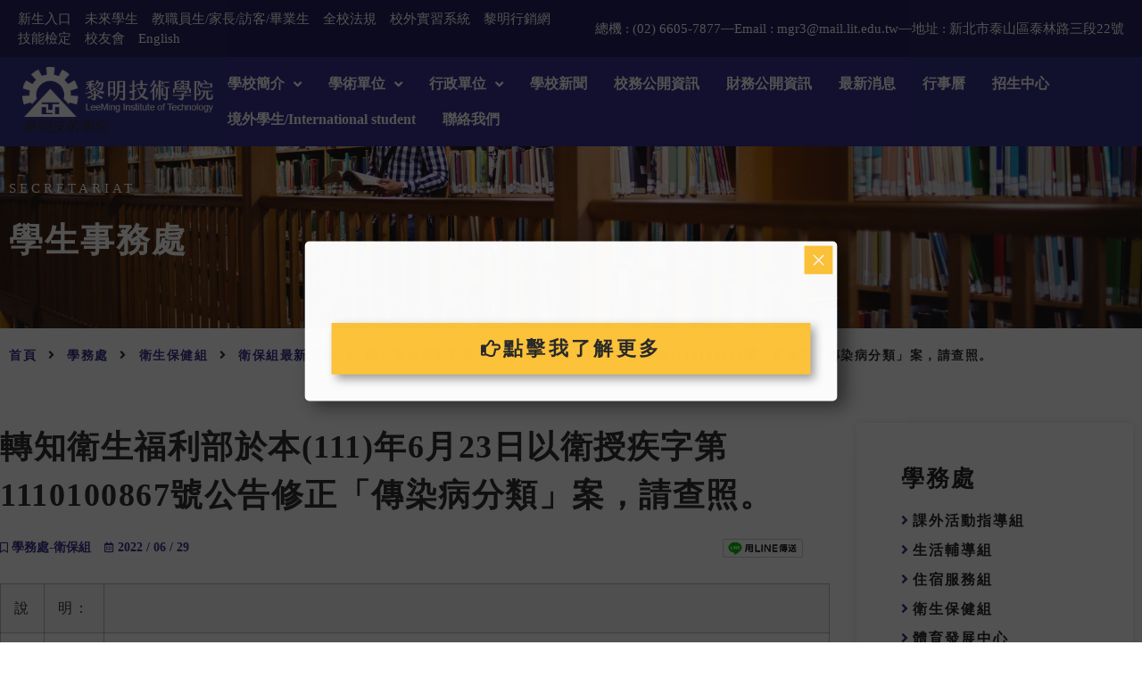

--- FILE ---
content_type: text/html; charset=UTF-8
request_url: https://www.lit.edu.tw/student/17423/
body_size: 29361
content:
<!doctype html>
<html lang="zh-TW">
<head>
	<meta charset="UTF-8">
	<meta name="viewport" content="width=device-width, initial-scale=1">
	<link rel="profile" href="http://gmpg.org/xfn/11">
	<title>轉知衛生福利部於本(111)年6月23日以衛授疾字第1110100867號公告修正「傳染病分類」案，請查照。 &#8211; 黎明技術學院</title>
<meta name='robots' content='max-image-preview:large' />
            <script type="text/javascript"> var epic_news_ajax_url = 'https://www.lit.edu.tw/?epic-ajax-request=epic-ne'; </script>
            <link rel="alternate" type="application/rss+xml" title="訂閱《黎明技術學院》&raquo; 資訊提供" href="https://www.lit.edu.tw/feed/" />
<link rel="alternate" type="application/rss+xml" title="訂閱《黎明技術學院》&raquo; 留言的資訊提供" href="https://www.lit.edu.tw/comments/feed/" />
<link rel="alternate" title="oEmbed (JSON)" type="application/json+oembed" href="https://www.lit.edu.tw/wp-json/oembed/1.0/embed?url=https%3A%2F%2Fwww.lit.edu.tw%2Fstudent%2F17423%2F" />
<link rel="alternate" title="oEmbed (XML)" type="text/xml+oembed" href="https://www.lit.edu.tw/wp-json/oembed/1.0/embed?url=https%3A%2F%2Fwww.lit.edu.tw%2Fstudent%2F17423%2F&#038;format=xml" />
<style id='wp-img-auto-sizes-contain-inline-css'>
img:is([sizes=auto i],[sizes^="auto," i]){contain-intrinsic-size:3000px 1500px}
/*# sourceURL=wp-img-auto-sizes-contain-inline-css */
</style>
<link rel='stylesheet' id='dce-animations-css' href='https://www.lit.edu.tw/wp-content/plugins/dynamic-content-for-elementor/assets/css/animations.css?ver=3.3.21' media='all' />
<link rel='stylesheet' id='mec-select2-style-css' href='https://www.lit.edu.tw/wp-content/plugins/modern-events-calendar-lite/assets/packages/select2/select2.min.css?ver=6.5.2' media='all' />
<link rel='stylesheet' id='mec-font-icons-css' href='https://www.lit.edu.tw/wp-content/plugins/modern-events-calendar-lite/assets/css/iconfonts.css?ver=a7d54236fd374be4eb566fdf98a6eef6' media='all' />
<link rel='stylesheet' id='mec-frontend-style-css' href='https://www.lit.edu.tw/wp-content/plugins/modern-events-calendar-lite/assets/css/frontend.min.css?ver=6.5.2' media='all' />
<link rel='stylesheet' id='mec-tooltip-style-css' href='https://www.lit.edu.tw/wp-content/plugins/modern-events-calendar-lite/assets/packages/tooltip/tooltip.css?ver=a7d54236fd374be4eb566fdf98a6eef6' media='all' />
<link rel='stylesheet' id='mec-tooltip-shadow-style-css' href='https://www.lit.edu.tw/wp-content/plugins/modern-events-calendar-lite/assets/packages/tooltip/tooltipster-sideTip-shadow.min.css?ver=a7d54236fd374be4eb566fdf98a6eef6' media='all' />
<link rel='stylesheet' id='featherlight-css' href='https://www.lit.edu.tw/wp-content/plugins/modern-events-calendar-lite/assets/packages/featherlight/featherlight.css?ver=a7d54236fd374be4eb566fdf98a6eef6' media='all' />
<link rel='stylesheet' id='mec-lity-style-css' href='https://www.lit.edu.tw/wp-content/plugins/modern-events-calendar-lite/assets/packages/lity/lity.min.css?ver=a7d54236fd374be4eb566fdf98a6eef6' media='all' />
<link rel='stylesheet' id='mec-general-calendar-style-css' href='https://www.lit.edu.tw/wp-content/plugins/modern-events-calendar-lite/assets/css/mec-general-calendar.css?ver=a7d54236fd374be4eb566fdf98a6eef6' media='all' />
<link rel='stylesheet' id='hello-elementor-theme-style-css' href='https://www.lit.edu.tw/wp-content/themes/hello-elementor/assets/css/theme.css?ver=3.4.5' media='all' />
<link rel='stylesheet' id='jet-menu-hello-css' href='https://www.lit.edu.tw/wp-content/plugins/jet-menu/integration/themes/hello-elementor/assets/css/style.css?ver=2.4.17' media='all' />
<link rel='stylesheet' id='jkit-elements-main-css' href='https://www.lit.edu.tw/wp-content/plugins/jeg-elementor-kit/assets/css/elements/main.css?ver=3.0.1' media='all' />
<style id='wp-emoji-styles-inline-css'>

	img.wp-smiley, img.emoji {
		display: inline !important;
		border: none !important;
		box-shadow: none !important;
		height: 1em !important;
		width: 1em !important;
		margin: 0 0.07em !important;
		vertical-align: -0.1em !important;
		background: none !important;
		padding: 0 !important;
	}
/*# sourceURL=wp-emoji-styles-inline-css */
</style>
<link rel='stylesheet' id='jet-engine-frontend-css' href='https://www.lit.edu.tw/wp-content/plugins/jet-engine/assets/css/frontend.css?ver=3.7.9.1' media='all' />
<link rel='stylesheet' id='euis-css' href='https://www.lit.edu.tw/wp-content/plugins/unlimited-elementor-inner-sections-by-taspristudio/public/css/euis-public.css?ver=1.0.0' media='all' />
<link rel='stylesheet' id='jet-blocks-css' href='https://www.lit.edu.tw/wp-content/uploads/elementor/css/custom-jet-blocks.css?ver=1.3.21' media='all' />
<link rel='stylesheet' id='elementor-icons-css' href='https://www.lit.edu.tw/wp-content/plugins/elementor/assets/lib/eicons/css/elementor-icons.min.css?ver=5.44.0' media='all' />
<link rel='stylesheet' id='elementor-frontend-css' href='https://www.lit.edu.tw/wp-content/uploads/elementor/css/custom-frontend.min.css?ver=1766299208' media='all' />
<link rel='stylesheet' id='elementor-post-207-css' href='https://www.lit.edu.tw/wp-content/uploads/elementor/css/post-207.css?ver=1766299209' media='all' />
<link rel='stylesheet' id='dashicons-css' href='https://www.lit.edu.tw/wp-includes/css/dashicons.min.css?ver=a7d54236fd374be4eb566fdf98a6eef6' media='all' />
<link rel='stylesheet' id='jet-blog-css' href='https://www.lit.edu.tw/wp-content/plugins/jet-blog/assets/css/jet-blog.css?ver=2.4.7' media='all' />
<link rel='stylesheet' id='jet-tabs-frontend-css' href='https://www.lit.edu.tw/wp-content/plugins/jet-tabs/assets/css/jet-tabs-frontend.css?ver=2.2.12' media='all' />
<link rel='stylesheet' id='swiper-css' href='https://www.lit.edu.tw/wp-content/plugins/elementor/assets/lib/swiper/v8/css/swiper.min.css?ver=8.4.5' media='all' />
<link rel='stylesheet' id='hello-elementor-css' href='https://www.lit.edu.tw/wp-content/themes/hello-elementor/assets/css/reset.css?ver=3.4.5' media='all' />
<link rel='stylesheet' id='hello-elementor-header-footer-css' href='https://www.lit.edu.tw/wp-content/themes/hello-elementor/assets/css/header-footer.css?ver=3.4.5' media='all' />
<link rel='stylesheet' id='jet-menu-public-styles-css' href='https://www.lit.edu.tw/wp-content/plugins/jet-menu/assets/public/css/public.css?ver=2.4.17' media='all' />
<link rel='stylesheet' id='jet-popup-frontend-css' href='https://www.lit.edu.tw/wp-content/plugins/jet-popup/assets/css/jet-popup-frontend.css?ver=2.0.20' media='all' />
<link rel='stylesheet' id='elementor-post-22142-css' href='https://www.lit.edu.tw/wp-content/uploads/elementor/css/post-22142.css?ver=1766299209' media='all' />
<link rel='stylesheet' id='elementor-post-22157-css' href='https://www.lit.edu.tw/wp-content/uploads/elementor/css/post-22157.css?ver=1766299210' media='all' />
<link rel='stylesheet' id='jet-theme-core-frontend-styles-css' href='https://www.lit.edu.tw/wp-content/plugins/jet-theme-core/assets/css/frontend.css?ver=2.3.0.3' media='all' />
<link rel='stylesheet' id='widget-heading-css' href='https://www.lit.edu.tw/wp-content/plugins/elementor/assets/css/widget-heading.min.css?ver=3.33.0' media='all' />
<link rel='stylesheet' id='dce-style-css' href='https://www.lit.edu.tw/wp-content/plugins/dynamic-content-for-elementor/assets/css/style.min.css?ver=3.3.21' media='all' />
<link rel='stylesheet' id='dce-content-css' href='https://www.lit.edu.tw/wp-content/plugins/dynamic-content-for-elementor/assets/css/content.min.css?ver=3.3.21' media='all' />
<link rel='stylesheet' id='widget-divider-css' href='https://www.lit.edu.tw/wp-content/plugins/elementor/assets/css/widget-divider.min.css?ver=3.33.0' media='all' />
<link rel='stylesheet' id='dce-acf-repeater-old-css' href='https://www.lit.edu.tw/wp-content/plugins/dynamic-content-for-elementor/assets/css/acf-repeater-old.min.css?ver=3.3.21' media='all' />
<link rel='stylesheet' id='dce-datatables-css' href='https://www.lit.edu.tw/wp-content/plugins/dynamic-content-for-elementor/assets/node/datatables/datatables.min.css?ver=3.3.21' media='all' />
<link rel='stylesheet' id='dce-acf-repeater-css' href='https://www.lit.edu.tw/wp-content/plugins/dynamic-content-for-elementor/assets/css/acf-repeater.min.css?ver=3.3.21' media='all' />
<link rel='stylesheet' id='dce-accordionjs-css' href='https://www.lit.edu.tw/wp-content/plugins/dynamic-content-for-elementor/assets/node/accordionjs/accordion.css?ver=3.3.21' media='all' />
<link rel='stylesheet' id='elementor-post-2938-css' href='https://www.lit.edu.tw/wp-content/uploads/elementor/css/post-2938.css?ver=1766299214' media='all' />
<link rel='stylesheet' id='epic-icon-css' href='https://www.lit.edu.tw/wp-content/plugins/epic-news-element/assets/fonts/jegicon/jegicon.css?ver=a7d54236fd374be4eb566fdf98a6eef6' media='all' />
<link rel='stylesheet' id='font-awesome-css' href='https://www.lit.edu.tw/wp-content/plugins/elementor/assets/lib/font-awesome/css/font-awesome.min.css?ver=4.7.0' media='all' />
<link rel='stylesheet' id='epic-style-css' href='https://www.lit.edu.tw/wp-content/plugins/epic-news-element/assets/css/style.min.css?ver=a7d54236fd374be4eb566fdf98a6eef6' media='all' />
<link rel='stylesheet' id='elementor-icons-shared-0-css' href='https://www.lit.edu.tw/wp-content/plugins/elementor/assets/lib/font-awesome/css/fontawesome.min.css?ver=5.15.3' media='all' />
<link rel='stylesheet' id='elementor-icons-fa-solid-css' href='https://www.lit.edu.tw/wp-content/plugins/elementor/assets/lib/font-awesome/css/solid.min.css?ver=5.15.3' media='all' />
<link rel='stylesheet' id='elementor-icons-fa-brands-css' href='https://www.lit.edu.tw/wp-content/plugins/elementor/assets/lib/font-awesome/css/brands.min.css?ver=5.15.3' media='all' />
<link rel='stylesheet' id='elementor-icons-jkiticon-css' href='https://www.lit.edu.tw/wp-content/plugins/jeg-elementor-kit/assets/fonts/jkiticon/jkiticon.css?ver=3.0.1' media='all' />
<link rel='stylesheet' id='elementor-icons-fa-regular-css' href='https://www.lit.edu.tw/wp-content/plugins/elementor/assets/lib/font-awesome/css/regular.min.css?ver=5.15.3' media='all' />
<script src="https://www.lit.edu.tw/wp-includes/js/jquery/jquery.min.js?ver=3.7.1" id="jquery-core-js"></script>
<script src="https://www.lit.edu.tw/wp-includes/js/jquery/jquery-migrate.min.js?ver=3.4.1" id="jquery-migrate-js"></script>
<script src="https://www.lit.edu.tw/wp-content/plugins/modern-events-calendar-lite/assets/js/mec-general-calendar.js?ver=6.5.2" id="mec-general-calendar-script-js"></script>
<script id="mec-frontend-script-js-extra">
var mecdata = {"day":"day","days":"days","hour":"hour","hours":"hours","minute":"minute","minutes":"minutes","second":"second","seconds":"seconds","elementor_edit_mode":"no","recapcha_key":"","ajax_url":"https://www.lit.edu.tw/wp-admin/admin-ajax.php","fes_nonce":"90c9e589b5","current_year":"2026","current_month":"01","datepicker_format":"yy-mm-dd&Y-m-d"};
//# sourceURL=mec-frontend-script-js-extra
</script>
<script src="https://www.lit.edu.tw/wp-content/plugins/modern-events-calendar-lite/assets/js/frontend.js?ver=6.5.2" id="mec-frontend-script-js"></script>
<script src="https://www.lit.edu.tw/wp-content/plugins/modern-events-calendar-lite/assets/js/events.js?ver=6.5.2" id="mec-events-script-js"></script>
<script src="https://www.lit.edu.tw/wp-content/plugins/unlimited-elementor-inner-sections-by-taspristudio/public/js/euis-public.js?ver=1.0.0" id="euis-js"></script>
<link rel="https://api.w.org/" href="https://www.lit.edu.tw/wp-json/" /><link rel="alternate" title="JSON" type="application/json" href="https://www.lit.edu.tw/wp-json/wp/v2/student/17423" /><link rel="EditURI" type="application/rsd+xml" title="RSD" href="https://www.lit.edu.tw/xmlrpc.php?rsd" />

<link rel="canonical" href="https://www.lit.edu.tw/student/17423/" />
<link rel='shortlink' href='https://www.lit.edu.tw/?p=17423' />
<meta name="generator" content="Elementor 3.33.0; features: additional_custom_breakpoints; settings: css_print_method-external, google_font-enabled, font_display-auto">
			<style>
				.e-con.e-parent:nth-of-type(n+4):not(.e-lazyloaded):not(.e-no-lazyload),
				.e-con.e-parent:nth-of-type(n+4):not(.e-lazyloaded):not(.e-no-lazyload) * {
					background-image: none !important;
				}
				@media screen and (max-height: 1024px) {
					.e-con.e-parent:nth-of-type(n+3):not(.e-lazyloaded):not(.e-no-lazyload),
					.e-con.e-parent:nth-of-type(n+3):not(.e-lazyloaded):not(.e-no-lazyload) * {
						background-image: none !important;
					}
				}
				@media screen and (max-height: 640px) {
					.e-con.e-parent:nth-of-type(n+2):not(.e-lazyloaded):not(.e-no-lazyload),
					.e-con.e-parent:nth-of-type(n+2):not(.e-lazyloaded):not(.e-no-lazyload) * {
						background-image: none !important;
					}
				}
			</style>
			
<!-- Load Facebook SDK for JavaScript -->
<div id="fb-root"></div>
<script>(function(d, s, id) {
var js, fjs = d.getElementsByTagName(s)[0];
if (d.getElementById(id)) return;
js = d.createElement(s); js.id = id;
js.src = "https://connect.facebook.net/zh_TW/sdk.js#xfbml=1&version=v3.0";
fjs.parentNode.insertBefore(js, fjs);
}(document, 'script', 'facebook-jssdk'));</script>
<style id='wpcb-styles-header'>
.news-list_slider .size-500 {
  padding-bottom: 70%;
}
.news-lists .jeg_post_meta {
  margin-top: 15px;
}
.news-lists .jeg_post_meta .jeg_meta_author {
  display: none;
}
.news-lists .jeg_post_meta .jeg_meta_date {
  font-size: 14px;
}
.news-lists .jeg_post_meta .jeg_meta_date:before {
  display: none;
}
.news-lists .jeg_post_meta .jeg_meta_date i {
  color: #CCCCCC;
  margin-right: 6px;
}
.news-lists .jeg_post_meta .jeg_meta_comment {
  display: none;
}
.news-lists .jeg_post_excerpt {
  display: none;
}

.announcement-list article {
  padding: 20px 0 0 10px;
  padding-bottom: 25px !important;
}
.announcement-list article:hover {
  background-color: #36348e;
  transition: ease-in-out;
  transition-duration: 0.35s;
}
.announcement-list article:hover h3.dce-post-title a, .announcement-list article:hover .dce-post-date, .announcement-list article:hover .dce-author-display_name, .announcement-list article:hover .dce-post-ptype {
  color: white !important;
  transition: ease-in-out !important;
  transition-duration: 0.35s !important;
}
.announcement-list article:nth-child(odd) {
  background-color: rgba(54, 52, 142, 0.08);
  transition: ease-in-out;
  transition-duration: 0.35s;
}
.announcement-list article:nth-child(odd):hover {
  background-color: #36348e;
  transition: ease-in-out;
  transition-duration: 0.35s;
}
.announcement-list article div.dce-post-block {
  flex-direction: initial !important;
}
.announcement-list article div.dce-post-block .dce-item_title {
  max-width: 80%;
  flex-grow: 2;
}
.announcement-list article div.dce-post-block .dce-item_title .dce-post-title {
  line-height: 1.8rem;
}
.announcement-list article div.dce-post-block .dce-item_date {
  width: 12%;
}
.announcement-list article .dce-item_author {
  position: absolute;
  right: 10px;
}
.announcement-list article .dce-item_author .dce-author-image {
  display: none;
}

.single-share .social-share-list {
  padding-top: 2px;
}
.single-share .social-share-list i {
  margin-bottom: 5px;
}
.post-attachment-wrap .dce-acf-repeater ul {
  border: 1px #D2D2D2 dotted;
  padding: 20px;
  border-radius: 10px;
  background: rgba(255, 208, 138, 0.15);
}
.post-attachment-wrap .dce-acf-repeater ul li i {
  color: #36348E !important;
}
.post-attachment-wrap .dce-acf-repeater ul li span a {
  color: #292929 !important;
}
.post-attachment-wrap .dce-acf-repeater ul li span a:hover {
  text-decoration: underline !important;
}

ul.sub-top-menu {
  display: flex;
}
ul.sub-top-menu li {
  list-style: none;
  padding-right: 10px;
  color: #fff;
}
ul.sub-top-menu li a {
  color: #fff;
}
.main-sub-menu-wrap li:after {
  margin-bottom: 20px;
}
.main-head-wrapper #menu-main-menu .current-menu-item a, .main-head-wrapper #menu-main-menu .current-menu-ancestor a {
  color: #ffc53a;
}
.main-head-wrapper .header-menu-wrap .elementor-widget-wrap {
  display: flex !important;
  justify-content: space-between !important;
  flex-wrap: nowrap !important;
}
.main-head-wrapper .header-menu-wrap .elementor-widget-wrap .elementor-element {
  display: contents;
}
@media screen and (max-width: 1400px) {
  .elementor-element-db2a6d4 {
    display: none !important;
  }
}
@media screen and (max-width: 1280px) {
  .elementor-22142 .elementor-element.elementor-element-99f9048 .menu-item-link-top .jet-nav-link-text {
    font-size: 16px;
  }
}
@media screen and (max-width: 1180px) {
  .elementor-22142 .elementor-element.elementor-element-99f9048 .menu-item-link-top .jet-nav-link-text {
    font-size: 15px;
  }
  .jet-nav .menu-item-link.menu-item-link-top {
    padding: 8px 12px;
  }
}
@media screen and (max-width: 1090px) {
  .elementor-22142 .elementor-element.elementor-element-99f9048 .menu-item-link-top .jet-nav-link-text {
    font-size: 14px;
  }
  .jet-nav .menu-item-link.menu-item-link-top {
    padding: 8px 10px;
  }
}
@media screen and (max-width: 1024px) {
  .header-menu-wrap .elementor-widget-wrap .elementor-element:nth-of-type(2) {
    display: block !important;
    margin-right: 30px !important;
  }
  .header-menu-wrap .elementor-widget-wrap .elementor-element:nth-of-type(3) {
    display: none !important;
  }
}
.menu-under-line {
  border-bottom: 1px #8f8f8f solid !important;
}
.mobile-menu-first-item {
  border-top: 1px #8f8f8f solid !important;
  margin-top: 20px !important;
  padding-top: 20px !important;
}
.ekit-template-content-header {
  /* -- Changing the menu background on scroll effect -- */
}
.ekit-template-content-header .elementor-sticky--effects {
  background: #36348e !important;
  /* change the background color here*/
  z-index: 999 !important;
}
.ekit-template-content-header .elementor-sticky--effects .sticky-menu-items ul li a {
  color: #fff !important;
}
.ekit-template-content-header .elementor-sticky--effects, .ekit-template-content-header .sticky-menu-items ul li a {
  transition: 0.5s all ease-in-out;
}
.footer-sec-01-wrap .elementor-widget-container p a, .footer-sec-02-wrap .elementor-widget-container p a, .footer-sec-03-wrap .elementor-widget-container p a, .footer-sec-04-wrap .elementor-widget-container p a {
  color: white !important;
}
.footer-sec-01-wrap .elementor-widget-container p a:hover, .footer-sec-02-wrap .elementor-widget-container p a:hover, .footer-sec-03-wrap .elementor-widget-container p a:hover, .footer-sec-04-wrap .elementor-widget-container p a:hover {
  color: #ffc53a !important;
}
.elementor-element-b1f792c li.elementor-icon-list-item:after {
  top: 10px;
}
.accordion-cats-wrap .accordionjs .acc_section.acc_active > .acc_head {
  background: white !important;
  border: 0 !important;
}
.accordion-cats-wrap ul {
  margin: 5px 0 0 0 !important;
}
.accordion-cats-wrap ul li {
  border: 0 !important;
  margin-bottom: 15px !important;
}
.accordion-cats-wrap ul li .acc_head {
  padding: 0 !important;
}
.accordion-cats-wrap ul li h4 {
  margin: 0 !important;
}
.accordion-cats-wrap ul li h4 .accordion-title {
  font-size: 16px !important;
  padding-left: 3px;
}

.elementor-icon-list-items .secretariats-option-cat-icon {
  padding-right: 10px;
}
.elementor-icon-list-items .secretariats-option-cat-icon i {
  color: #36348E;
  font-size: 22px;
}
.service-list-wrapper {
  width: 100%;
  display: flex;
  flex-wrap: wrap;
  align-items: stretch;
}
.service-list-wrapper .jet-listing-dynamic-repeater__item {
  width: 295px;
  display: grid;
  margin: 0 15px 25px 0;
}
.service-list-wrapper .jet-listing-dynamic-repeater__item:nth-of-type(1) {
  background-color: #54c7c8;
}
.service-list-wrapper .jet-listing-dynamic-repeater__item:nth-of-type(2) {
  background-color: #ff9b52;
}
.service-list-wrapper .jet-listing-dynamic-repeater__item:nth-of-type(3) {
  background-color: #659df9;
}
.service-list-wrapper .jet-listing-dynamic-repeater__item:nth-of-type(4) {
  background-color: #fac246;
}
.service-list-wrapper .jet-listing-dynamic-repeater__item:nth-of-type(5) {
  background-color: #ff6e69;
}
.service-list-wrapper .jet-listing-dynamic-repeater__item:nth-of-type(6) {
  background-color: #53b5ff;
}
.service-list-wrapper .jet-listing-dynamic-repeater__item:nth-of-type(7) {
  background-color: #4fd08f;
}
.service-list-wrapper .jet-listing-dynamic-repeater__item:nth-of-type(8) {
  background-color: #f67ea3;
}
.service-list-wrapper .jet-listing-dynamic-repeater__item:nth-of-type(9) {
  background-color: #54c7c8;
}
.service-list-wrapper .jet-listing-dynamic-repeater__item a {
  display: block;
}
.service-list-wrapper .jet-listing-dynamic-repeater__item img {
  max-width: 50px;
  width: 50px;
  display: block;
  margin: 0 auto 10px auto;
}
.service-list-wrapper .jet-listing-dynamic-repeater__item p {
  color: #292929;
  text-align: center;
}
.admin_announce-list .filter-active {
  color: white;
  background: #36348E;
  padding: 5px 20px 6px 20px;
}
.admin_announce-list article {
  padding: 20px 0 0 0;
  padding-bottom: 23px !important;
}
.admin_announce-list article:hover {
  background-color: #36348e;
  transition: ease-in-out;
  transition-duration: 0.35s;
}
.admin_announce-list article:hover h3.dce-post-title a, .admin_announce-list article:hover .dce-post-date, .admin_announce-list article:hover .dce-author-display_name, .admin_announce-list article:hover .dce-terms-list li a {
  color: white !important;
  transition: ease-in-out !important;
  transition-duration: 0.35s !important;
}
.admin_announce-list article:nth-child(odd) {
  background-color: rgba(54, 52, 142, 0.08);
  transition: ease-in-out;
  transition-duration: 0.35s;
}
.admin_announce-list article:nth-child(odd):hover {
  background-color: #36348e;
  transition: ease-in-out;
  transition-duration: 0.35s;
}
.admin_announce-list article .dce-post-block {
  flex-direction: row !important;
}
.admin_announce-list article .dce-post-block .dce-item_date {
  width: 10%;
  margin-left: 1%;
}
.admin_announce-list article .dce-post-block .dce-item_title {
  width: 72%;
}
.admin_announce-list article .dce-post-block .dce-item_termstaxonomy {
  width: 16%;
  margin-right: 1%;
}
.admin_announce-list article .dce-post-block .dce-item_termstaxonomy .dce-post-terms {
  display: flex;
  flex-direction: column;
}
.admin_announce-list article .dce-post-block .dce-item_termstaxonomy .dce-post-terms .dce-terms-list {
  display: flex;
  flex-direction: column;
}
.friend-link-wrap img {
  width: 100%;
  height: auto;
}
.view-more-button {
  margin-top: 30px;
}
.team-list {
  width: 100%;
  display: flex;
  flex-wrap: wrap;
}
.team-list .jet-listing-dynamic-repeater__item {
  width: calc(100% / 4);
  margin-bottom: 20px;
}
.team-list .jet-listing-dynamic-repeater__item span {
  color: #36348E;
  font-size: 14px;
  letter-spacing: 1.2px;
}
.team-list .jet-listing-dynamic-repeater__item h3 {
  font-size: 22px;
  line-height: 3rem;
  letter-spacing: 5px;
}
.team-list .jet-listing-dynamic-repeater__item div {
  display: block;
}
@media screen and (max-width: 768px) {
  .team-list .jet-listing-dynamic-repeater__item {
    width: calc(100% / 2);
  }
}
@media screen and (max-width: 640px) {
  .team-list .jet-listing-dynamic-repeater__item {
    width: calc(100% / 1);
  }
}
.accordion-cats-wrap h4.elementor-tab-title {
  padding: 10px 0 10px 0;
}
.accordion-cats-wrap h4.elementor-tab-title .elementor-accordion-icon-left {
  margin-right: -10px !important;
}
.accordion-cats-wrap h4.elementor-tab-title a.elementor-accordion-title {
  font-size: 16px;
  display: block;
  line-height: 24px;
}
.accordion-cats-wrap .elementor-accordion-item {
  border: 0;
}
.accordion-cats-wrap .elementor-tab-content {
  border: 0;
}

.home-banner-text {
  display: block;
  position: absolute;
  z-index: -5;
  width: 100%;
  top: 0;
}
.home-banner-video {
  display: block;
  position: absolute;
  z-index: -10;
  width: 100%;
  top: 0;
}
.home-banner-video .jet-video {
  height: 0px !important;
  padding-bottom: 725px !important;
}
@media screen and (max-width: 1056px) {
  .home-banner-video .jet-video {
    padding-bottom: 755px !important;
  }
  .home-banner-video .jet-video video {
    height: 755px !important;
  }
}
@media screen and (max-width: 768px) {
  .home-banner-video .jet-video {
    padding-bottom: 76% !important;
  }
  .home-banner-video .jet-video video {
    height: 76% !important;
  }
}
@media screen and (max-width: 640px) {
  .home-banner-video .jet-video {
    padding-bottom: 78% !important;
  }
  .home-banner-video .jet-video video {
    height: 78% !important;
  }
}
@media screen and (max-width: 626px) {
  .home-banner-video .jet-video {
    padding-bottom: 81.5% !important;
  }
  .home-banner-video .jet-video video {
    height: 81.5% !important;
  }
}
@media screen and (max-width: 570px) {
  .home-banner-video .jet-video {
    padding-bottom: 83% !important;
  }
  .home-banner-video .jet-video video {
    height: 83% !important;
  }
}
@media screen and (max-width: 520px) {
  .home-banner-video .jet-video {
    padding-bottom: 85% !important;
  }
  .home-banner-video .jet-video video {
    height: 85% !important;
  }
}
</style><script type="text/javascript">
jQuery(document).ready(function () {
	jQuery('.sidebar-term-list ul li').prepend('<i aria-hidden="true" class="fas fa-chevron-right" style="color: #36348E;padding-right:10px;"></i>'); 
	
	jQuery('.admin_menu .menu-item-type-custom a').prepend('<i aria-hidden="true" class="fas fa-chevron-right" style="color: #36348E;padding-right:10px;"></i>'); 
});</script><link rel="icon" href="https://www.lit.edu.tw/wp-content/uploads/2021/07/favicon.png" sizes="32x32" />
<link rel="icon" href="https://www.lit.edu.tw/wp-content/uploads/2021/07/favicon.png" sizes="192x192" />
<link rel="apple-touch-icon" href="https://www.lit.edu.tw/wp-content/uploads/2021/07/favicon.png" />
<meta name="msapplication-TileImage" content="https://www.lit.edu.tw/wp-content/uploads/2021/07/favicon.png" />
<style id="jeg_dynamic_css" type="text/css" data-type="jeg_custom-css"></style><style type="text/css">.mec-event-grid-minimal .mec-modal-booking-button:hover, .mec-events-timeline-wrap .mec-organizer-item a, .mec-events-timeline-wrap .mec-organizer-item:after, .mec-events-timeline-wrap .mec-shortcode-organizers i, .mec-timeline-event .mec-modal-booking-button, .mec-wrap .mec-map-lightbox-wp.mec-event-list-classic .mec-event-date, .mec-timetable-t2-col .mec-modal-booking-button:hover, .mec-event-container-classic .mec-modal-booking-button:hover, .mec-calendar-events-side .mec-modal-booking-button:hover, .mec-event-grid-yearly  .mec-modal-booking-button, .mec-events-agenda .mec-modal-booking-button, .mec-event-grid-simple .mec-modal-booking-button, .mec-event-list-minimal  .mec-modal-booking-button:hover, .mec-timeline-month-divider,  .mec-wrap.colorskin-custom .mec-totalcal-box .mec-totalcal-view span:hover,.mec-wrap.colorskin-custom .mec-calendar.mec-event-calendar-classic .mec-selected-day,.mec-wrap.colorskin-custom .mec-color, .mec-wrap.colorskin-custom .mec-event-sharing-wrap .mec-event-sharing > li:hover a, .mec-wrap.colorskin-custom .mec-color-hover:hover, .mec-wrap.colorskin-custom .mec-color-before *:before ,.mec-wrap.colorskin-custom .mec-widget .mec-event-grid-classic.owl-carousel .owl-nav i,.mec-wrap.colorskin-custom .mec-event-list-classic a.magicmore:hover,.mec-wrap.colorskin-custom .mec-event-grid-simple:hover .mec-event-title,.mec-wrap.colorskin-custom .mec-single-event .mec-event-meta dd.mec-events-event-categories:before,.mec-wrap.colorskin-custom .mec-single-event-date:before,.mec-wrap.colorskin-custom .mec-single-event-time:before,.mec-wrap.colorskin-custom .mec-events-meta-group.mec-events-meta-group-venue:before,.mec-wrap.colorskin-custom .mec-calendar .mec-calendar-side .mec-previous-month i,.mec-wrap.colorskin-custom .mec-calendar .mec-calendar-side .mec-next-month:hover,.mec-wrap.colorskin-custom .mec-calendar .mec-calendar-side .mec-previous-month:hover,.mec-wrap.colorskin-custom .mec-calendar .mec-calendar-side .mec-next-month:hover,.mec-wrap.colorskin-custom .mec-calendar.mec-event-calendar-classic dt.mec-selected-day:hover,.mec-wrap.colorskin-custom .mec-infowindow-wp h5 a:hover, .colorskin-custom .mec-events-meta-group-countdown .mec-end-counts h3,.mec-calendar .mec-calendar-side .mec-next-month i,.mec-wrap .mec-totalcal-box i,.mec-calendar .mec-event-article .mec-event-title a:hover,.mec-attendees-list-details .mec-attendee-profile-link a:hover,.mec-wrap.colorskin-custom .mec-next-event-details li i, .mec-next-event-details i:before, .mec-marker-infowindow-wp .mec-marker-infowindow-count, .mec-next-event-details a,.mec-wrap.colorskin-custom .mec-events-masonry-cats a.mec-masonry-cat-selected,.lity .mec-color,.lity .mec-color-before :before,.lity .mec-color-hover:hover,.lity .mec-wrap .mec-color,.lity .mec-wrap .mec-color-before :before,.lity .mec-wrap .mec-color-hover:hover,.leaflet-popup-content .mec-color,.leaflet-popup-content .mec-color-before :before,.leaflet-popup-content .mec-color-hover:hover,.leaflet-popup-content .mec-wrap .mec-color,.leaflet-popup-content .mec-wrap .mec-color-before :before,.leaflet-popup-content .mec-wrap .mec-color-hover:hover, .mec-calendar.mec-calendar-daily .mec-calendar-d-table .mec-daily-view-day.mec-daily-view-day-active.mec-color, .mec-map-boxshow div .mec-map-view-event-detail.mec-event-detail i,.mec-map-boxshow div .mec-map-view-event-detail.mec-event-detail:hover,.mec-map-boxshow .mec-color,.mec-map-boxshow .mec-color-before :before,.mec-map-boxshow .mec-color-hover:hover,.mec-map-boxshow .mec-wrap .mec-color,.mec-map-boxshow .mec-wrap .mec-color-before :before,.mec-map-boxshow .mec-wrap .mec-color-hover:hover, .mec-choosen-time-message, .mec-booking-calendar-month-navigation .mec-next-month:hover, .mec-booking-calendar-month-navigation .mec-previous-month:hover, .mec-yearly-view-wrap .mec-agenda-event-title a:hover, .mec-yearly-view-wrap .mec-yearly-title-sec .mec-next-year i, .mec-yearly-view-wrap .mec-yearly-title-sec .mec-previous-year i, .mec-yearly-view-wrap .mec-yearly-title-sec .mec-next-year:hover, .mec-yearly-view-wrap .mec-yearly-title-sec .mec-previous-year:hover, .mec-av-spot .mec-av-spot-head .mec-av-spot-box span, .mec-wrap.colorskin-custom .mec-calendar .mec-calendar-side .mec-previous-month:hover .mec-load-month-link, .mec-wrap.colorskin-custom .mec-calendar .mec-calendar-side .mec-next-month:hover .mec-load-month-link, .mec-yearly-view-wrap .mec-yearly-title-sec .mec-previous-year:hover .mec-load-month-link, .mec-yearly-view-wrap .mec-yearly-title-sec .mec-next-year:hover .mec-load-month-link, .mec-skin-list-events-container .mec-data-fields-tooltip .mec-data-fields-tooltip-box ul .mec-event-data-field-item a, .mec-booking-shortcode .mec-event-ticket-name, .mec-booking-shortcode .mec-event-ticket-price, .mec-booking-shortcode .mec-ticket-variation-name, .mec-booking-shortcode .mec-ticket-variation-price, .mec-booking-shortcode label, .mec-booking-shortcode .nice-select, .mec-booking-shortcode input, .mec-booking-shortcode span.mec-book-price-detail-description, .mec-booking-shortcode .mec-ticket-name, .mec-booking-shortcode label.wn-checkbox-label, .mec-wrap.mec-cart table tr td a {color: #3a609f}.mec-skin-carousel-container .mec-event-footer-carousel-type3 .mec-modal-booking-button:hover, .mec-wrap.colorskin-custom .mec-event-sharing .mec-event-share:hover .event-sharing-icon,.mec-wrap.colorskin-custom .mec-event-grid-clean .mec-event-date,.mec-wrap.colorskin-custom .mec-event-list-modern .mec-event-sharing > li:hover a i,.mec-wrap.colorskin-custom .mec-event-list-modern .mec-event-sharing .mec-event-share:hover .mec-event-sharing-icon,.mec-wrap.colorskin-custom .mec-event-list-modern .mec-event-sharing li:hover a i,.mec-wrap.colorskin-custom .mec-calendar:not(.mec-event-calendar-classic) .mec-selected-day,.mec-wrap.colorskin-custom .mec-calendar .mec-selected-day:hover,.mec-wrap.colorskin-custom .mec-calendar .mec-calendar-row  dt.mec-has-event:hover,.mec-wrap.colorskin-custom .mec-calendar .mec-has-event:after, .mec-wrap.colorskin-custom .mec-bg-color, .mec-wrap.colorskin-custom .mec-bg-color-hover:hover, .colorskin-custom .mec-event-sharing-wrap:hover > li, .mec-wrap.colorskin-custom .mec-totalcal-box .mec-totalcal-view span.mec-totalcalview-selected,.mec-wrap .flip-clock-wrapper ul li a div div.inn,.mec-wrap .mec-totalcal-box .mec-totalcal-view span.mec-totalcalview-selected,.event-carousel-type1-head .mec-event-date-carousel,.mec-event-countdown-style3 .mec-event-date,#wrap .mec-wrap article.mec-event-countdown-style1,.mec-event-countdown-style1 .mec-event-countdown-part3 a.mec-event-button,.mec-wrap .mec-event-countdown-style2,.mec-map-get-direction-btn-cnt input[type="submit"],.mec-booking button,span.mec-marker-wrap,.mec-wrap.colorskin-custom .mec-timeline-events-container .mec-timeline-event-date:before, .mec-has-event-for-booking.mec-active .mec-calendar-novel-selected-day, .mec-booking-tooltip.multiple-time .mec-booking-calendar-date.mec-active, .mec-booking-tooltip.multiple-time .mec-booking-calendar-date:hover, .mec-ongoing-normal-label, .mec-calendar .mec-has-event:after, .mec-event-list-modern .mec-event-sharing li:hover .telegram{background-color: #3a609f;}.mec-booking-tooltip.multiple-time .mec-booking-calendar-date:hover, .mec-calendar-day.mec-active .mec-booking-tooltip.multiple-time .mec-booking-calendar-date.mec-active{ background-color: #3a609f;}.mec-skin-carousel-container .mec-event-footer-carousel-type3 .mec-modal-booking-button:hover, .mec-timeline-month-divider, .mec-wrap.colorskin-custom .mec-single-event .mec-speakers-details ul li .mec-speaker-avatar a:hover img,.mec-wrap.colorskin-custom .mec-event-list-modern .mec-event-sharing > li:hover a i,.mec-wrap.colorskin-custom .mec-event-list-modern .mec-event-sharing .mec-event-share:hover .mec-event-sharing-icon,.mec-wrap.colorskin-custom .mec-event-list-standard .mec-month-divider span:before,.mec-wrap.colorskin-custom .mec-single-event .mec-social-single:before,.mec-wrap.colorskin-custom .mec-single-event .mec-frontbox-title:before,.mec-wrap.colorskin-custom .mec-calendar .mec-calendar-events-side .mec-table-side-day, .mec-wrap.colorskin-custom .mec-border-color, .mec-wrap.colorskin-custom .mec-border-color-hover:hover, .colorskin-custom .mec-single-event .mec-frontbox-title:before, .colorskin-custom .mec-single-event .mec-wrap-checkout h4:before, .colorskin-custom .mec-single-event .mec-events-meta-group-booking form > h4:before, .mec-wrap.colorskin-custom .mec-totalcal-box .mec-totalcal-view span.mec-totalcalview-selected,.mec-wrap .mec-totalcal-box .mec-totalcal-view span.mec-totalcalview-selected,.event-carousel-type1-head .mec-event-date-carousel:after,.mec-wrap.colorskin-custom .mec-events-masonry-cats a.mec-masonry-cat-selected, .mec-marker-infowindow-wp .mec-marker-infowindow-count, .mec-wrap.colorskin-custom .mec-events-masonry-cats a:hover, .mec-has-event-for-booking .mec-calendar-novel-selected-day, .mec-booking-tooltip.multiple-time .mec-booking-calendar-date.mec-active, .mec-booking-tooltip.multiple-time .mec-booking-calendar-date:hover, .mec-virtual-event-history h3:before, .mec-booking-tooltip.multiple-time .mec-booking-calendar-date:hover, .mec-calendar-day.mec-active .mec-booking-tooltip.multiple-time .mec-booking-calendar-date.mec-active, .mec-rsvp-form-box form > h4:before, .mec-wrap .mec-box-title::before, .mec-box-title::before  {border-color: #3a609f;}.mec-wrap.colorskin-custom .mec-event-countdown-style3 .mec-event-date:after,.mec-wrap.colorskin-custom .mec-month-divider span:before, .mec-calendar.mec-event-container-simple dl dt.mec-selected-day, .mec-calendar.mec-event-container-simple dl dt.mec-selected-day:hover{border-bottom-color:#3a609f;}.mec-wrap.colorskin-custom  article.mec-event-countdown-style1 .mec-event-countdown-part2:after{border-color: transparent transparent transparent #3a609f;}.mec-wrap.colorskin-custom .mec-box-shadow-color { box-shadow: 0 4px 22px -7px #3a609f;}.mec-events-timeline-wrap .mec-shortcode-organizers, .mec-timeline-event .mec-modal-booking-button, .mec-events-timeline-wrap:before, .mec-wrap.colorskin-custom .mec-timeline-event-local-time, .mec-wrap.colorskin-custom .mec-timeline-event-time ,.mec-wrap.colorskin-custom .mec-timeline-event-location,.mec-choosen-time-message { background: rgba(58,96,159,.11);}.mec-wrap.colorskin-custom .mec-timeline-events-container .mec-timeline-event-date:after{ background: rgba(58,96,159,.3);}.mec-booking-shortcode button { box-shadow: 0 2px 2px rgba(58 96 159 / 27%);}.mec-booking-shortcode button.mec-book-form-back-button{ background-color: rgba(58 96 159 / 40%);}.mec-events-meta-group-booking-shortcode{ background: rgba(58,96,159,.14);}.mec-booking-shortcode label.wn-checkbox-label, .mec-booking-shortcode .nice-select,.mec-booking-shortcode input, .mec-booking-shortcode .mec-book-form-gateway-label input[type=radio]:before, .mec-booking-shortcode input[type=radio]:checked:before, .mec-booking-shortcode ul.mec-book-price-details li, .mec-booking-shortcode ul.mec-book-price-details{ border-color: rgba(58 96 159 / 27%) !important;}.mec-booking-shortcode input::-webkit-input-placeholder,.mec-booking-shortcode textarea::-webkit-input-placeholder{color: #3a609f}.mec-booking-shortcode input::-moz-placeholder,.mec-booking-shortcode textarea::-moz-placeholder{color: #3a609f}.mec-booking-shortcode input:-ms-input-placeholder,.mec-booking-shortcode textarea:-ms-input-placeholder {color: #3a609f}.mec-booking-shortcode input:-moz-placeholder,.mec-booking-shortcode textarea:-moz-placeholder {color: #3a609f}.mec-booking-shortcode label.wn-checkbox-label:after, .mec-booking-shortcode label.wn-checkbox-label:before, .mec-booking-shortcode input[type=radio]:checked:after{background-color: #3a609f}.mec-wrap h1 a, .mec-wrap h2 a, .mec-wrap h3 a, .mec-wrap h4 a, .mec-wrap h5 a, .mec-wrap h6 a,.entry-content .mec-wrap h1 a, .entry-content .mec-wrap h2 a, .entry-content .mec-wrap h3 a,.entry-content  .mec-wrap h4 a, .entry-content .mec-wrap h5 a, .entry-content .mec-wrap h6 a {color: #1e73be !important;}</style><link rel='stylesheet' id='widget-icon-list-css' href='https://www.lit.edu.tw/wp-content/uploads/elementor/css/custom-widget-icon-list.min.css?ver=1766299208' media='all' />
<link rel='stylesheet' id='e-sticky-css' href='https://www.lit.edu.tw/wp-content/plugins/elementor-pro/assets/css/modules/sticky.min.css?ver=3.33.1' media='all' />
<link rel='stylesheet' id='widget-image-css' href='https://www.lit.edu.tw/wp-content/plugins/elementor/assets/css/widget-image.min.css?ver=3.33.0' media='all' />
<link rel='stylesheet' id='widget-social-icons-css' href='https://www.lit.edu.tw/wp-content/plugins/elementor/assets/css/widget-social-icons.min.css?ver=3.33.0' media='all' />
<link rel='stylesheet' id='e-apple-webkit-css' href='https://www.lit.edu.tw/wp-content/uploads/elementor/css/custom-apple-webkit.min.css?ver=1766299208' media='all' />
<link rel='stylesheet' id='dce-dynamic-visibility-css' href='https://www.lit.edu.tw/wp-content/plugins/dynamic-content-for-elementor/assets/css/dynamic-visibility.min.css?ver=3.3.21' media='all' />
<link rel='stylesheet' id='elementor-post-22210-css' href='https://www.lit.edu.tw/wp-content/uploads/elementor/css/post-22210.css?ver=1766299211' media='all' />
<link rel='stylesheet' id='elementor-post-1381-css' href='https://www.lit.edu.tw/wp-content/uploads/elementor/css/post-1381.css?ver=1728004633' media='all' />
<link rel='stylesheet' id='jet-elements-css' href='https://www.lit.edu.tw/wp-content/plugins/jet-elements/assets/css/jet-elements.css?ver=2.7.12.1' media='all' />
</head>
<body class="wp-singular student-template-default single single-student postid-17423 wp-custom-logo wp-embed-responsive wp-theme-hello-elementor wp-child-theme-hello-elementor-child jkit-color-scheme hello-elementor-default jet-mega-menu-location elementor-default elementor-template-full-width elementor-kit-207 elementor-page-2938">

		<div data-elementor-type="jet_header" data-elementor-id="22142" class="elementor elementor-22142" data-elementor-post-type="jet-theme-core">
						<section data-dce-background-color="#232160" class="elementor-section elementor-top-section elementor-element elementor-element-8dbd54a elementor-section-full_width elementor-hidden-tablet elementor-hidden-mobile elementor-section-height-default elementor-section-height-default" data-id="8dbd54a" data-element_type="section" data-settings="{&quot;jet_parallax_layout_list&quot;:[],&quot;background_background&quot;:&quot;classic&quot;,&quot;sticky&quot;:&quot;top&quot;,&quot;sticky_effects_offset&quot;:100,&quot;sticky_on&quot;:[&quot;desktop&quot;,&quot;tablet&quot;,&quot;mobile&quot;],&quot;sticky_offset&quot;:0,&quot;sticky_anchor_link_offset&quot;:0}">
						<div class="elementor-container elementor-column-gap-default">
					<div class="elementor-column elementor-col-100 elementor-top-column elementor-element elementor-element-75597f4" data-id="75597f4" data-element_type="column">
			<div class="elementor-widget-wrap elementor-element-populated">
						<div class="dce-fix-background-loop elementor-element elementor-element-8e24580 elementor-widget elementor-widget-dce-acf-repeater-v2" data-id="8e24580" data-element_type="widget" data-widget_type="dce-acf-repeater-v2.default">
				<div class="elementor-widget-container">
					<div class="dce-acf-repeater"><p class="repeater-item elementor-repeater-item-372fd8c"><a href="https://www.lit.edu.tw/%E6%96%B0%E7%94%9F%E5%85%A5%E5%8F%A3%E5%B0%88%E5%8D%80/" target="_blank" rel="nofollow">新生入口</a></p><p class="repeater-item elementor-repeater-item-372fd8c"><a href="https://www.lit.edu.tw/recruit/" target="_blank" rel="nofollow">未來學生</a></p><p class="repeater-item elementor-repeater-item-372fd8c"><a href="https://sso.lit.edu.tw/" target="_blank" rel="nofollow">教職員生/家長/訪客/畢業生</a></p><p class="repeater-item elementor-repeater-item-372fd8c"><a href="https://sso3.lit.edu.tw/RuleWeb/Rule_all" target="_blank" rel="nofollow">全校法規</a></p><p class="repeater-item elementor-repeater-item-372fd8c"><a href="https://pt.lit.edu.tw/" target="_blank" rel="nofollow">校外實習系統</a></p><p class="repeater-item elementor-repeater-item-372fd8c"><a href="https://shop.lit.edu.tw/" target="_blank" rel="nofollow">黎明行銷網</a></p><p class="repeater-item elementor-repeater-item-372fd8c"><a href="https://etest.lit.edu.tw/" target="_blank" rel="nofollow">技能檢定</a></p><p class="repeater-item elementor-repeater-item-372fd8c"><a href="https://alumni.lit.edu.tw/" target="_blank" rel="nofollow">校友會</a></p><p class="repeater-item elementor-repeater-item-372fd8c"><a href="https://www.lit.edu.tw/english/" target="_blank" rel="nofollow">English</a></p></div>				</div>
				</div>
				<div data-dce-text-color="#FFFFFF" class="elementor-element elementor-element-cd7cc4a elementor-icon-list--layout-inline elementor-align-right elementor-list-item-link-full_width elementor-widget elementor-widget-icon-list" data-id="cd7cc4a" data-element_type="widget" data-widget_type="icon-list.default">
				<div class="elementor-widget-container">
							<ul class="elementor-icon-list-items elementor-inline-items">
							<li class="elementor-icon-list-item elementor-inline-item">
											<a href="tel:+886229097811">

											<span class="elementor-icon-list-text">總機 : (02) 6605-7877</span>
											</a>
									</li>
								<li class="elementor-icon-list-item elementor-inline-item">
											<a href="mailto:mgr3@mail.lit.edu.tw">

											<span class="elementor-icon-list-text">Email : mgr3@mail.lit.edu.tw</span>
											</a>
									</li>
								<li class="elementor-icon-list-item elementor-inline-item">
											<a href="https://www.google.com.tw/maps/place/%E9%BB%8E%E6%98%8E%E6%8A%80%E8%A1%93%E5%AD%B8%E9%99%A2/@25.0662997,121.4179387,17z/data=!4m13!1m7!3m6!1s0x3442a6497f8f37c5:0xe9e11170ce870e46!2zMjQz5paw5YyX5biC5rOw5bGx5Y2A5rOw5p6X6Lev5LiJ5q61MjLomZ8!3b1!8m2!3d25.0662997!4d121.4201274!3m4!1s0x3442a62d852d4b21:0xddb49d72e284179!8m2!3d25.0657734!4d121.4204431?hl=zh-TW">

											<span class="elementor-icon-list-text">地址 : 新北市泰山區泰林路三段22號</span>
											</a>
									</li>
						</ul>
						</div>
				</div>
					</div>
		</div>
					</div>
		</section>
				<section class="elementor-section elementor-top-section elementor-element elementor-element-2220c6f8 elementor-section-content-middle elementor-section-full_width main-head-wrapper elementor-hidden-tablet elementor-hidden-mobile elementor-section-height-default elementor-section-height-default" data-id="2220c6f8" data-element_type="section" data-settings="{&quot;sticky&quot;:&quot;top&quot;,&quot;sticky_effects_offset&quot;:100,&quot;jet_parallax_layout_list&quot;:[{&quot;jet_parallax_layout_image&quot;:{&quot;url&quot;:&quot;&quot;,&quot;id&quot;:&quot;&quot;,&quot;size&quot;:&quot;&quot;},&quot;_id&quot;:&quot;e3b9515&quot;,&quot;jet_parallax_layout_image_tablet&quot;:{&quot;url&quot;:&quot;&quot;,&quot;id&quot;:&quot;&quot;,&quot;size&quot;:&quot;&quot;},&quot;jet_parallax_layout_image_mobile&quot;:{&quot;url&quot;:&quot;&quot;,&quot;id&quot;:&quot;&quot;,&quot;size&quot;:&quot;&quot;},&quot;jet_parallax_layout_speed&quot;:{&quot;unit&quot;:&quot;%&quot;,&quot;size&quot;:50,&quot;sizes&quot;:[]},&quot;jet_parallax_layout_type&quot;:&quot;scroll&quot;,&quot;jet_parallax_layout_direction&quot;:&quot;1&quot;,&quot;jet_parallax_layout_fx_direction&quot;:null,&quot;jet_parallax_layout_z_index&quot;:&quot;&quot;,&quot;jet_parallax_layout_bg_x&quot;:50,&quot;jet_parallax_layout_bg_x_tablet&quot;:&quot;&quot;,&quot;jet_parallax_layout_bg_x_mobile&quot;:&quot;&quot;,&quot;jet_parallax_layout_bg_y&quot;:50,&quot;jet_parallax_layout_bg_y_tablet&quot;:&quot;&quot;,&quot;jet_parallax_layout_bg_y_mobile&quot;:&quot;&quot;,&quot;jet_parallax_layout_bg_size&quot;:&quot;auto&quot;,&quot;jet_parallax_layout_bg_size_tablet&quot;:&quot;&quot;,&quot;jet_parallax_layout_bg_size_mobile&quot;:&quot;&quot;,&quot;jet_parallax_layout_animation_prop&quot;:&quot;transform&quot;,&quot;jet_parallax_layout_on&quot;:[&quot;desktop&quot;,&quot;tablet&quot;]}],&quot;sticky_offset&quot;:40,&quot;sticky_on&quot;:[&quot;desktop&quot;,&quot;tablet&quot;,&quot;mobile&quot;],&quot;sticky_anchor_link_offset&quot;:0}">
						<div class="elementor-container elementor-column-gap-default">
					<div data-dce-background-color="#36348E" class="elementor-column elementor-col-100 elementor-top-column elementor-element elementor-element-e9ed3c4 header-menu-wrap" data-id="e9ed3c4" data-element_type="column" data-settings="{&quot;background_background&quot;:&quot;classic&quot;}">
			<div class="elementor-widget-wrap elementor-element-populated">
						<div class="elementor-element elementor-element-2b44ce0a elementor-widget__width-initial elementor-widget-mobile__width-initial dce_masking-none elementor-widget elementor-widget-image" data-id="2b44ce0a" data-element_type="widget" data-widget_type="image.default">
				<div class="elementor-widget-container">
												<figure class="wp-caption">
											<a href="https://www.lit.edu.tw" title="黎明技術學院" alt="黎明技術學院">
							<img src="https://www.lit.edu.tw/wp-content/uploads/2021/07/LeeMing-Logo.png" class="attachment-full size-full wp-image-493" alt="黎明技術學院" decoding="async" />								</a>
											<figcaption class="widget-image-caption wp-caption-text">黎明技術學院</figcaption>
										</figure>
									</div>
				</div>
				<div class="elementor-element elementor-element-99f9048 jet-nav-align-flex-start elementor-widget elementor-widget-jet-nav-menu" data-id="99f9048" data-element_type="widget" data-widget_type="jet-nav-menu.default">
				<div class="elementor-widget-container">
					<nav class="jet-nav-wrap m-layout-tablet jet-mobile-menu jet-mobile-menu--default" data-mobile-trigger-device="tablet" data-mobile-layout="default">
<div class="jet-nav__mobile-trigger jet-nav-mobile-trigger-align-left">
	<span class="jet-nav__mobile-trigger-open jet-blocks-icon"><i aria-hidden="true" class="fas fa-bars"></i></span>	<span class="jet-nav__mobile-trigger-close jet-blocks-icon"><i aria-hidden="true" class="fas fa-times"></i></span></div><div class="menu-main-menu-container"><div class="jet-nav m-layout-tablet jet-nav--horizontal"><div class="menu-item menu-item-type-custom menu-item-object-custom menu-item-has-children jet-nav__item-345 jet-nav__item"><a href="javascript:void(0);" class="menu-item-link menu-item-link-depth-0 menu-item-link-top"><span class="jet-nav-link-text">學校簡介</span><div class="jet-nav-arrow"><i aria-hidden="true" class="fa fa-angle-down"></i></div></a>
<div  class="jet-nav__sub jet-nav-depth-0">
	<div class="menu-item menu-item-type-post_type menu-item-object-page jet-nav__item-1300 jet-nav__item jet-nav-item-sub"><a href="https://www.lit.edu.tw/about/" class="menu-item-link menu-item-link-depth-1 menu-item-link-sub"><span class="jet-nav-link-text">關於黎明</span></a></div>
	<div class="menu-item menu-item-type-post_type menu-item-object-page jet-nav__item-4247 jet-nav__item jet-nav-item-sub"><a href="https://www.lit.edu.tw/%E6%A0%A1%E9%95%B7%E5%AE%A4/" class="menu-item-link menu-item-link-depth-1 menu-item-link-sub"><span class="jet-nav-link-text">校長簡介</span></a></div>
	<div class="menu-item menu-item-type-post_type menu-item-object-page jet-nav__item-1297 jet-nav__item jet-nav-item-sub"><a href="https://www.lit.edu.tw/location/" class="menu-item-link menu-item-link-depth-1 menu-item-link-sub"><span class="jet-nav-link-text">地理位置</span></a></div>
	<div class="menu-item menu-item-type-post_type menu-item-object-page jet-nav__item-1299 jet-nav__item jet-nav-item-sub"><a href="https://www.lit.edu.tw/traffic-info/" class="menu-item-link menu-item-link-depth-1 menu-item-link-sub"><span class="jet-nav-link-text">交通位置</span></a></div>
	<div class="menu-item menu-item-type-post_type menu-item-object-page jet-nav__item-1298 jet-nav__item jet-nav-item-sub"><a href="https://www.lit.edu.tw/school-map/" class="menu-item-link menu-item-link-depth-1 menu-item-link-sub"><span class="jet-nav-link-text">學校配置</span></a></div>
</div>
</div>
<div class="menu-item menu-item-type-custom menu-item-object-custom menu-item-has-children jet-nav__item-236 jet-nav__item"><a href="javascript:void(0);" class="menu-item-link menu-item-link-depth-0 menu-item-link-top"><span class="jet-nav-link-text">學術單位</span><div class="jet-nav-arrow"><i aria-hidden="true" class="fa fa-angle-down"></i></div></a>
<div  class="jet-nav__sub jet-nav-depth-0">
	<div class="menu-item menu-item-type-custom menu-item-object-custom menu-item-has-children jet-nav__item-320 jet-nav__item jet-nav-item-sub"><a class="menu-item-link menu-item-link-depth-1 menu-item-link-sub"><span class="jet-nav-link-text">時尚創意學群</span><div class="jet-nav-arrow"><i aria-hidden="true" class="fa fa-angle-right"></i></div></a>
	<div  class="jet-nav__sub jet-nav-depth-1">
		<div class="menu-under-line menu-item menu-item-type-custom menu-item-object-custom jet-nav__item-4085 jet-nav__item jet-nav-item-sub"><a href="/fashion-design/" class="menu-item-link menu-item-link-depth-2 menu-item-link-sub"><span class="jet-nav-link-text">時尚創意學群</span></a></div>
		<div class="menu-item menu-item-type-custom menu-item-object-custom jet-nav__item-10334 jet-nav__item jet-nav-item-sub"><a href="http://cog.lit.edu.tw" class="menu-item-link menu-item-link-depth-2 menu-item-link-sub"><span class="jet-nav-link-text">電競產業人才培訓中心</span></a></div>
		<div class="menu-item menu-item-type-custom menu-item-object-custom jet-nav__item-324 jet-nav__item jet-nav-item-sub"><a target="_blank" href="https://ddm.lit.edu.tw" class="menu-item-link menu-item-link-depth-2 menu-item-link-sub"><span class="jet-nav-link-text">數位多媒體系</span></a></div>
		<div class="menu-item menu-item-type-custom menu-item-object-custom jet-nav__item-327 jet-nav__item jet-nav-item-sub"><a target="_blank" href="https://dcd.lit.edu.tw" class="menu-item-link menu-item-link-depth-2 menu-item-link-sub"><span class="jet-nav-link-text">服飾設計系</span></a></div>
		<div class="menu-item menu-item-type-custom menu-item-object-custom jet-nav__item-328 jet-nav__item jet-nav-item-sub"><a target="_blank" href="https://doac.lit.edu.tw" class="menu-item-link menu-item-link-depth-2 menu-item-link-sub"><span class="jet-nav-link-text">化妝品應用系</span></a></div>
		<div class="menu-item menu-item-type-custom menu-item-object-custom jet-nav__item-329 jet-nav__item jet-nav-item-sub"><a target="_blank" href="http://dfbm.lit.edu.tw" class="menu-item-link menu-item-link-depth-2 menu-item-link-sub"><span class="jet-nav-link-text">數位行銷管理系(原時尚經營管理系)</span></a></div>
	</div>
</div>
	<div class="menu-item menu-item-type-custom menu-item-object-custom menu-item-has-children jet-nav__item-321 jet-nav__item jet-nav-item-sub"><a class="menu-item-link menu-item-link-depth-1 menu-item-link-sub"><span class="jet-nav-link-text">觀光餐旅學群</span><div class="jet-nav-arrow"><i aria-hidden="true" class="fa fa-angle-right"></i></div></a>
	<div  class="jet-nav__sub jet-nav-depth-1">
		<div class="menu-under-line menu-item menu-item-type-custom menu-item-object-custom jet-nav__item-4086 jet-nav__item jet-nav-item-sub"><a href="/tourism-hotel/" class="menu-item-link menu-item-link-depth-2 menu-item-link-sub"><span class="jet-nav-link-text">觀光餐旅學群</span></a></div>
		<div class="menu-item menu-item-type-custom menu-item-object-custom jet-nav__item-330 jet-nav__item jet-nav-item-sub"><a target="_blank" href="https://dtlm.lit.edu.tw" class="menu-item-link menu-item-link-depth-2 menu-item-link-sub"><span class="jet-nav-link-text">觀光休閒系</span></a></div>
		<div class="menu-item menu-item-type-custom menu-item-object-custom jet-nav__item-331 jet-nav__item jet-nav-item-sub"><a target="_blank" href="https://dbf.lit.edu.tw" class="menu-item-link menu-item-link-depth-2 menu-item-link-sub"><span class="jet-nav-link-text">餐飲管理系</span></a></div>
	</div>
</div>
	<div class="menu-item menu-item-type-custom menu-item-object-custom menu-item-has-children jet-nav__item-322 jet-nav__item jet-nav-item-sub"><a class="menu-item-link menu-item-link-depth-1 menu-item-link-sub"><span class="jet-nav-link-text">演藝影視學群</span><div class="jet-nav-arrow"><i aria-hidden="true" class="fa fa-angle-right"></i></div></a>
	<div  class="jet-nav__sub jet-nav-depth-1">
		<div class="menu-under-line menu-item menu-item-type-custom menu-item-object-custom jet-nav__item-4087 jet-nav__item jet-nav-item-sub"><a href="https://lit-arts.my.canva.site/" class="menu-item-link menu-item-link-depth-2 menu-item-link-sub"><span class="jet-nav-link-text">演藝影視學群</span></a></div>
		<div class="menu-item menu-item-type-custom menu-item-object-custom jet-nav__item-333 jet-nav__item jet-nav-item-sub"><a target="_blank" href="https://www.youtube.com/channel/UCFXYAcjG_bJn1FCeRRanRtQ" class="menu-item-link menu-item-link-depth-2 menu-item-link-sub"><span class="jet-nav-link-text">新媒體中心</span></a></div>
		<div class="menu-item menu-item-type-custom menu-item-object-custom jet-nav__item-334 jet-nav__item jet-nav-item-sub"><a target="_blank" href="https://dpa.lit.edu.tw" class="menu-item-link menu-item-link-depth-2 menu-item-link-sub"><span class="jet-nav-link-text">表演藝術系</span></a></div>
		<div class="menu-item menu-item-type-custom menu-item-object-custom jet-nav__item-335 jet-nav__item jet-nav-item-sub"><a target="_blank" href="https://filmtv.lit.edu.tw" class="menu-item-link menu-item-link-depth-2 menu-item-link-sub"><span class="jet-nav-link-text">影視傳播系</span></a></div>
		<div class="menu-item menu-item-type-custom menu-item-object-custom jet-nav__item-336 jet-nav__item jet-nav-item-sub"><a target="_blank" href="https://drama.lit.edu.tw" class="menu-item-link menu-item-link-depth-2 menu-item-link-sub"><span class="jet-nav-link-text">戲劇系</span></a></div>
		<div class="menu-item menu-item-type-custom menu-item-object-custom jet-nav__item-32496 jet-nav__item jet-nav-item-sub"><a href="https://lit11013.wixsite.com/-drama111" class="menu-item-link menu-item-link-depth-2 menu-item-link-sub"><span class="jet-nav-link-text">就業學程計畫</span></a></div>
	</div>
</div>
	<div class="menu-item menu-item-type-custom menu-item-object-custom menu-item-has-children jet-nav__item-323 jet-nav__item jet-nav-item-sub"><a class="menu-item-link menu-item-link-depth-1 menu-item-link-sub"><span class="jet-nav-link-text">智慧工程學群</span><div class="jet-nav-arrow"><i aria-hidden="true" class="fa fa-angle-right"></i></div></a>
	<div  class="jet-nav__sub jet-nav-depth-1">
		<div class="menu-under-line menu-item menu-item-type-custom menu-item-object-custom jet-nav__item-4088 jet-nav__item jet-nav-item-sub"><a href="/engineer-service/" class="menu-item-link menu-item-link-depth-2 menu-item-link-sub"><span class="jet-nav-link-text">智慧工程學群</span></a></div>
		<div class="menu-item menu-item-type-custom menu-item-object-custom jet-nav__item-20997 jet-nav__item jet-nav-item-sub"><a href="https://ftm.lit.edu.tw/" class="menu-item-link menu-item-link-depth-2 menu-item-link-sub"><span class="jet-nav-link-text">織品技術管理研究所</span></a></div>
		<div class="menu-item menu-item-type-custom menu-item-object-custom jet-nav__item-341 jet-nav__item jet-nav-item-sub"><a target="_blank" href="https://dee.lit.edu.tw" class="menu-item-link menu-item-link-depth-2 menu-item-link-sub"><span class="jet-nav-link-text">電機工程系</span></a></div>
		<div class="menu-item menu-item-type-custom menu-item-object-custom jet-nav__item-339 jet-nav__item jet-nav-item-sub"><a target="_blank" href="https://me.lit.edu.tw" class="menu-item-link menu-item-link-depth-2 menu-item-link-sub"><span class="jet-nav-link-text">智慧製造工程系</span></a></div>
		<div class="menu-item menu-item-type-custom menu-item-object-custom jet-nav__item-340 jet-nav__item jet-nav-item-sub"><a target="_blank" href="https://dve.lit.edu.tw/" class="menu-item-link menu-item-link-depth-2 menu-item-link-sub"><span class="jet-nav-link-text">車輛工程系</span></a></div>
		<div class="menu-item menu-item-type-custom menu-item-object-custom jet-nav__item-338 jet-nav__item jet-nav-item-sub"><a target="_blank" href="https://dve.lit.edu.tw/3011/" class="menu-item-link menu-item-link-depth-2 menu-item-link-sub"><span class="jet-nav-link-text">智慧電動車人才培育中心</span></a></div>
	</div>
</div>
	<div class="menu-item menu-item-type-custom menu-item-object-custom jet-nav__item-343 jet-nav__item jet-nav-item-sub"><a target="_blank" href="/cge/" class="menu-item-link menu-item-link-depth-1 menu-item-link-sub"><span class="jet-nav-link-text">通識中心</span></a></div>
</div>
</div>
<div class="menu-item menu-item-type-custom menu-item-object-custom menu-item-has-children jet-nav__item-237 jet-nav__item"><a href="javascript:void(0);" class="menu-item-link menu-item-link-depth-0 menu-item-link-top"><span class="jet-nav-link-text">行政單位</span><div class="jet-nav-arrow"><i aria-hidden="true" class="fa fa-angle-down"></i></div></a>
<div  class="jet-nav__sub jet-nav-depth-0">
	<div class="menu-item menu-item-type-custom menu-item-object-custom jet-nav__item-310 jet-nav__item jet-nav-item-sub"><a href="/secretariats/" class="menu-item-link menu-item-link-depth-1 menu-item-link-sub"><span class="jet-nav-link-text">秘書室</span></a></div>
	<div class="menu-item menu-item-type-custom menu-item-object-custom jet-nav__item-311 jet-nav__item jet-nav-item-sub"><a href="/academic/" class="menu-item-link menu-item-link-depth-1 menu-item-link-sub"><span class="jet-nav-link-text">教務處</span></a></div>
	<div class="menu-item menu-item-type-custom menu-item-object-custom jet-nav__item-2425 jet-nav__item jet-nav-item-sub"><a href="/student/" class="menu-item-link menu-item-link-depth-1 menu-item-link-sub"><span class="jet-nav-link-text">學生事務處</span></a></div>
	<div class="menu-item menu-item-type-custom menu-item-object-custom jet-nav__item-313 jet-nav__item jet-nav-item-sub"><a href="/general/" class="menu-item-link menu-item-link-depth-1 menu-item-link-sub"><span class="jet-nav-link-text">總務處</span></a></div>
	<div class="menu-item menu-item-type-custom menu-item-object-custom jet-nav__item-314 jet-nav__item jet-nav-item-sub"><a href="/personnel/" class="menu-item-link menu-item-link-depth-1 menu-item-link-sub"><span class="jet-nav-link-text">人事室</span></a></div>
	<div class="menu-item menu-item-type-custom menu-item-object-custom jet-nav__item-315 jet-nav__item jet-nav-item-sub"><a href="/accounting/" class="menu-item-link menu-item-link-depth-1 menu-item-link-sub"><span class="jet-nav-link-text">會計室</span></a></div>
	<div class="menu-item menu-item-type-custom menu-item-object-custom jet-nav__item-319 jet-nav__item jet-nav-item-sub"><a href="/military-office/" class="menu-item-link menu-item-link-depth-1 menu-item-link-sub"><span class="jet-nav-link-text">軍訓室</span></a></div>
	<div class="menu-item menu-item-type-custom menu-item-object-custom jet-nav__item-316 jet-nav__item jet-nav-item-sub"><a href="/advanced/" class="menu-item-link menu-item-link-depth-1 menu-item-link-sub"><span class="jet-nav-link-text">進修部</span></a></div>
	<div class="menu-item menu-item-type-custom menu-item-object-custom jet-nav__item-317 jet-nav__item jet-nav-item-sub"><a href="/rd/" class="menu-item-link menu-item-link-depth-1 menu-item-link-sub"><span class="jet-nav-link-text">研究發展處</span></a></div>
	<div class="menu-item menu-item-type-custom menu-item-object-custom menu-item-has-children jet-nav__item-318 jet-nav__item jet-nav-item-sub"><a href="javascript:void(0);" class="menu-item-link menu-item-link-depth-1 menu-item-link-sub"><span class="jet-nav-link-text">國際暨兩岸事務處</span><div class="jet-nav-arrow"><i aria-hidden="true" class="fa fa-angle-right"></i></div></a>
	<div  class="jet-nav__sub jet-nav-depth-1">
		<div class="menu-item menu-item-type-custom menu-item-object-custom jet-nav__item-21518 jet-nav__item jet-nav-item-sub"><a href="/international/" class="menu-item-link menu-item-link-depth-2 menu-item-link-sub"><span class="jet-nav-link-text">國際暨兩岸事務處</span></a></div>
		<div class="menu-item menu-item-type-custom menu-item-object-custom jet-nav__item-23146 jet-nav__item jet-nav-item-sub"><a href="/clec/" class="menu-item-link menu-item-link-depth-2 menu-item-link-sub"><span class="jet-nav-link-text">華語文中心</span></a></div>
	</div>
</div>
	<div class="menu-item menu-item-type-custom menu-item-object-custom jet-nav__item-23149 jet-nav__item jet-nav-item-sub"><a href="/ifp/" class="menu-item-link menu-item-link-depth-1 menu-item-link-sub"><span class="jet-nav-link-text">國際專修部</span></a></div>
	<div class="menu-item menu-item-type-custom menu-item-object-custom jet-nav__item-309 jet-nav__item jet-nav-item-sub"><a href="/env/" class="menu-item-link menu-item-link-depth-1 menu-item-link-sub"><span class="jet-nav-link-text">環安中心</span></a></div>
	<div class="menu-item menu-item-type-custom menu-item-object-custom jet-nav__item-2358 jet-nav__item jet-nav-item-sub"><a href="/labs/" class="menu-item-link menu-item-link-depth-1 menu-item-link-sub"><span class="jet-nav-link-text">圖資中心</span></a></div>
</div>
</div>
<div class="menu-item menu-item-type-taxonomy menu-item-object-category jet-nav__item-791 jet-nav__item"><a href="https://www.lit.edu.tw/category/news/" class="menu-item-link menu-item-link-depth-0 menu-item-link-top"><span class="jet-nav-link-text">學校新聞</span></a></div>
<div class="menu-item menu-item-type-custom menu-item-object-custom jet-nav__item-9821 jet-nav__item"><a href="/public-info/" class="menu-item-link menu-item-link-depth-0 menu-item-link-top"><span class="jet-nav-link-text">校務公開資訊</span></a></div>
<div class="menu-item menu-item-type-custom menu-item-object-custom jet-nav__item-37015 jet-nav__item"><a href="https://www.lit.edu.tw/rd/9607/" class="menu-item-link menu-item-link-depth-0 menu-item-link-top"><span class="jet-nav-link-text">財務公開資訊</span></a></div>
<div class="menu-item menu-item-type-custom menu-item-object-custom jet-nav__item-239 jet-nav__item"><a href="/announcement/" class="menu-item-link menu-item-link-depth-0 menu-item-link-top"><span class="jet-nav-link-text">最新消息</span></a></div>
<div class="menu-item menu-item-type-post_type menu-item-object-page jet-nav__item-1321 jet-nav__item"><a href="https://www.lit.edu.tw/110calendar/" class="menu-item-link menu-item-link-depth-0 menu-item-link-top"><span class="jet-nav-link-text">行事曆</span></a></div>
<div class="menu-item menu-item-type-custom menu-item-object-custom jet-nav__item-240 jet-nav__item"><a href="/recruit/" class="menu-item-link menu-item-link-depth-0 menu-item-link-top"><span class="jet-nav-link-text">招生中心</span></a></div>
<div class="menu-item menu-item-type-custom menu-item-object-custom jet-nav__item-37943 jet-nav__item"><a href="https://www.lit.edu.tw/iacp/" class="menu-item-link menu-item-link-depth-0 menu-item-link-top"><span class="jet-nav-link-text">境外學生/International student</span></a></div>
<div class="menu-item menu-item-type-post_type menu-item-object-page jet-nav__item-1021 jet-nav__item"><a href="https://www.lit.edu.tw/contact/" class="menu-item-link menu-item-link-depth-0 menu-item-link-top"><span class="jet-nav-link-text">聯絡我們</span></a></div>
</div></div></nav>				</div>
				</div>
				<div class="elementor-element elementor-element-db2a6d4 elementor-shape-circle elementor-grid-0 e-grid-align-center elementor-widget elementor-widget-social-icons" data-id="db2a6d4" data-element_type="widget" data-widget_type="social-icons.default">
				<div class="elementor-widget-container">
							<div class="elementor-social-icons-wrapper elementor-grid" role="list">
							<span class="elementor-grid-item" role="listitem">
					<a class="elementor-icon elementor-social-icon elementor-social-icon-facebook elementor-repeater-item-9550809" href="https://www.facebook.com/LITofficial.website/" target="_blank">
						<span class="elementor-screen-only">Facebook</span>
						<i aria-hidden="true" class="fab fa-facebook"></i>					</a>
				</span>
							<span class="elementor-grid-item" role="listitem">
					<a class="elementor-icon elementor-social-icon elementor-social-icon-instagram elementor-repeater-item-ebd9a34" href="https://www.instagram.com/leeming.newmediacenter/" target="_blank">
						<span class="elementor-screen-only">Instagram</span>
						<i aria-hidden="true" class="fab fa-instagram"></i>					</a>
				</span>
							<span class="elementor-grid-item" role="listitem">
					<a class="elementor-icon elementor-social-icon elementor-social-icon-line elementor-repeater-item-6e41222" href="https://line.me/R/ti/p/KFYFz9ar2q" target="_blank">
						<span class="elementor-screen-only">Line</span>
						<i aria-hidden="true" class="fab fa-line"></i>					</a>
				</span>
					</div>
						</div>
				</div>
					</div>
		</div>
					</div>
		</section>
				<section data-dce-background-color="#36348E" class="elementor-section elementor-top-section elementor-element elementor-element-2e4ec3ce elementor-section-content-middle elementor-section-full_width main-head-wrapper elementor-hidden-desktop elementor-section-height-default elementor-section-height-default" data-id="2e4ec3ce" data-element_type="section" data-settings="{&quot;sticky&quot;:&quot;top&quot;,&quot;sticky_effects_offset&quot;:100,&quot;jet_parallax_layout_list&quot;:[{&quot;jet_parallax_layout_image&quot;:{&quot;url&quot;:&quot;&quot;,&quot;id&quot;:&quot;&quot;,&quot;size&quot;:&quot;&quot;},&quot;_id&quot;:&quot;e3b9515&quot;,&quot;jet_parallax_layout_image_tablet&quot;:{&quot;url&quot;:&quot;&quot;,&quot;id&quot;:&quot;&quot;,&quot;size&quot;:&quot;&quot;},&quot;jet_parallax_layout_image_mobile&quot;:{&quot;url&quot;:&quot;&quot;,&quot;id&quot;:&quot;&quot;,&quot;size&quot;:&quot;&quot;},&quot;jet_parallax_layout_speed&quot;:{&quot;unit&quot;:&quot;%&quot;,&quot;size&quot;:50,&quot;sizes&quot;:[]},&quot;jet_parallax_layout_type&quot;:&quot;scroll&quot;,&quot;jet_parallax_layout_direction&quot;:&quot;1&quot;,&quot;jet_parallax_layout_fx_direction&quot;:null,&quot;jet_parallax_layout_z_index&quot;:&quot;&quot;,&quot;jet_parallax_layout_bg_x&quot;:50,&quot;jet_parallax_layout_bg_x_tablet&quot;:&quot;&quot;,&quot;jet_parallax_layout_bg_x_mobile&quot;:&quot;&quot;,&quot;jet_parallax_layout_bg_y&quot;:50,&quot;jet_parallax_layout_bg_y_tablet&quot;:&quot;&quot;,&quot;jet_parallax_layout_bg_y_mobile&quot;:&quot;&quot;,&quot;jet_parallax_layout_bg_size&quot;:&quot;auto&quot;,&quot;jet_parallax_layout_bg_size_tablet&quot;:&quot;&quot;,&quot;jet_parallax_layout_bg_size_mobile&quot;:&quot;&quot;,&quot;jet_parallax_layout_animation_prop&quot;:&quot;transform&quot;,&quot;jet_parallax_layout_on&quot;:[&quot;desktop&quot;,&quot;tablet&quot;]}],&quot;background_background&quot;:&quot;classic&quot;,&quot;sticky_on&quot;:[&quot;desktop&quot;,&quot;tablet&quot;,&quot;mobile&quot;],&quot;sticky_offset&quot;:0,&quot;sticky_anchor_link_offset&quot;:0}">
						<div class="elementor-container elementor-column-gap-default">
					<div class="elementor-column elementor-col-50 elementor-top-column elementor-element elementor-element-181710fd header-menu-wrap" data-id="181710fd" data-element_type="column">
			<div class="elementor-widget-wrap elementor-element-populated">
						<div class="elementor-element elementor-element-3898d270 elementor-widget__width-initial elementor-widget-mobile__width-initial dce_masking-none elementor-widget elementor-widget-image" data-id="3898d270" data-element_type="widget" data-widget_type="image.default">
				<div class="elementor-widget-container">
																<a href="https://www.lit.edu.tw">
							<img src="https://www.lit.edu.tw/wp-content/uploads/2021/07/LeeMing-Logo.png" class="attachment-full size-full wp-image-493" alt="黎明技術學院" decoding="async" />								</a>
															</div>
				</div>
					</div>
		</div>
				<div class="elementor-column elementor-col-50 elementor-top-column elementor-element elementor-element-a480cd0" data-id="a480cd0" data-element_type="column">
			<div class="elementor-widget-wrap elementor-element-populated">
						<div class="elementor-element elementor-element-99679a8 elementor-absolute elementor-widget elementor-widget-jet-mobile-menu" data-id="99679a8" data-element_type="widget" data-settings="{&quot;_position&quot;:&quot;absolute&quot;}" data-widget_type="jet-mobile-menu.default">
				<div class="elementor-widget-container">
					<div  id="jet-mobile-menu-696835916cd92" class="jet-mobile-menu jet-mobile-menu--location-elementor" data-menu-id="198" data-menu-options="{&quot;menuUniqId&quot;:&quot;696835916cd92&quot;,&quot;menuId&quot;:&quot;198&quot;,&quot;mobileMenuId&quot;:&quot;198&quot;,&quot;location&quot;:&quot;elementor&quot;,&quot;menuLocation&quot;:false,&quot;menuLayout&quot;:&quot;slide-out&quot;,&quot;togglePosition&quot;:&quot;default&quot;,&quot;menuPosition&quot;:&quot;left&quot;,&quot;headerTemplate&quot;:&quot;22210&quot;,&quot;beforeTemplate&quot;:&quot;&quot;,&quot;afterTemplate&quot;:&quot;&quot;,&quot;useBreadcrumb&quot;:true,&quot;breadcrumbPath&quot;:&quot;full&quot;,&quot;toggleText&quot;:&quot;&quot;,&quot;toggleLoader&quot;:false,&quot;backText&quot;:&quot;&quot;,&quot;itemIconVisible&quot;:false,&quot;itemBadgeVisible&quot;:false,&quot;itemDescVisible&quot;:false,&quot;loaderColor&quot;:&quot;#3a3a3a&quot;,&quot;subEvent&quot;:&quot;click&quot;,&quot;subTrigger&quot;:&quot;item&quot;,&quot;subOpenLayout&quot;:&quot;slide-in&quot;,&quot;closeAfterNavigate&quot;:true,&quot;fillSvgIcon&quot;:true,&quot;megaAjaxLoad&quot;:false}">
			<mobile-menu></mobile-menu><div class="jet-mobile-menu__refs"><div ref="toggleClosedIcon"><i class="fas fa-bars"></i></div><div ref="toggleOpenedIcon"><i class="fas fa-times"></i></div><div ref="closeIcon"><i class="fas fa-times"></i></div><div ref="backIcon"><i class="fas fa-angle-left"></i></div><div ref="dropdownIcon"><i class="fas fa-angle-right"></i></div><div ref="dropdownOpenedIcon"><i class="fas fa-angle-down"></i></div><div ref="breadcrumbIcon"><i class="fas fa-angle-right"></i></div></div></div><script id="jetMenuMobileWidgetRenderData696835916cd92" type="application/json">
            {"items":{"item-17408":{"id":"item-17408","name":"\u65b0\u751f\u5165\u53e3","attrTitle":false,"description":"","url":"https:\/\/www.lit.edu.tw\/%E6%96%B0%E7%94%9F%E5%85%A5%E5%8F%A3%E5%B0%88%E5%8D%80\/","target":false,"xfn":false,"itemParent":false,"itemId":17408,"megaTemplateId":false,"megaContent":false,"megaContentType":"default","open":false,"badgeContent":false,"itemIcon":"","hideItemText":false,"classes":[""],"signature":""},"item-5149":{"id":"item-5149","name":"\u5b78\u6821\u7c21\u4ecb","attrTitle":false,"description":"","url":"#","target":false,"xfn":false,"itemParent":false,"itemId":5149,"megaTemplateId":false,"megaContent":false,"megaContentType":"default","open":false,"badgeContent":false,"itemIcon":"","hideItemText":false,"classes":[""],"signature":"","children":{"item-5154":{"id":"item-5154","name":"\u95dc\u65bc\u9ece\u660e","attrTitle":false,"description":"","url":"https:\/\/www.lit.edu.tw\/about\/","target":false,"xfn":false,"itemParent":"item-5149","itemId":5154,"megaTemplateId":false,"megaContent":false,"megaContentType":"default","open":false,"badgeContent":false,"itemIcon":"","hideItemText":false,"classes":[""],"signature":""},"item-5153":{"id":"item-5153","name":"\u6821\u9577\u7c21\u4ecb","attrTitle":false,"description":"","url":"https:\/\/www.lit.edu.tw\/%E6%A0%A1%E9%95%B7%E5%AE%A4\/","target":false,"xfn":false,"itemParent":"item-5149","itemId":5153,"megaTemplateId":false,"megaContent":false,"megaContentType":"default","open":false,"badgeContent":false,"itemIcon":"","hideItemText":false,"classes":[""],"signature":""},"item-5151":{"id":"item-5151","name":"\u5730\u7406\u4f4d\u7f6e","attrTitle":false,"description":"","url":"https:\/\/www.lit.edu.tw\/location\/","target":false,"xfn":false,"itemParent":"item-5149","itemId":5151,"megaTemplateId":false,"megaContent":false,"megaContentType":"default","open":false,"badgeContent":false,"itemIcon":"","hideItemText":false,"classes":[""],"signature":""},"item-5150":{"id":"item-5150","name":"\u4ea4\u901a\u4f4d\u7f6e","attrTitle":false,"description":"","url":"https:\/\/www.lit.edu.tw\/traffic-info\/","target":false,"xfn":false,"itemParent":"item-5149","itemId":5150,"megaTemplateId":false,"megaContent":false,"megaContentType":"default","open":false,"badgeContent":false,"itemIcon":"","hideItemText":false,"classes":[""],"signature":""},"item-5152":{"id":"item-5152","name":"\u5b78\u6821\u914d\u7f6e","attrTitle":false,"description":"","url":"https:\/\/www.lit.edu.tw\/school-map\/","target":false,"xfn":false,"itemParent":"item-5149","itemId":5152,"megaTemplateId":false,"megaContent":false,"megaContentType":"default","open":false,"badgeContent":false,"itemIcon":"","hideItemText":false,"classes":[""],"signature":""}}},"item-5155":{"id":"item-5155","name":"\u5b78\u8853\u55ae\u4f4d","attrTitle":false,"description":"","url":"#","target":false,"xfn":false,"itemParent":false,"itemId":5155,"megaTemplateId":false,"megaContent":false,"megaContentType":"default","open":false,"badgeContent":false,"itemIcon":"","hideItemText":false,"classes":[""],"signature":"","children":{"item-5162":{"id":"item-5162","name":"\u6642\u5c1a\u5275\u610f\u5b78\u7fa4","attrTitle":false,"description":"","url":"#","target":false,"xfn":false,"itemParent":"item-5155","itemId":5162,"megaTemplateId":false,"megaContent":false,"megaContentType":"default","open":false,"badgeContent":false,"itemIcon":"","hideItemText":false,"classes":[""],"signature":"","children":{"item-5163":{"id":"item-5163","name":"\u6642\u5c1a\u5275\u610f\u5b78\u7fa4","attrTitle":false,"description":"","url":"https:\/\/www.lit.edu.tw\/fashion-design\/","target":"_blank","xfn":false,"itemParent":"item-5162","itemId":5163,"megaTemplateId":false,"megaContent":false,"megaContentType":"default","open":false,"badgeContent":false,"itemIcon":"","hideItemText":false,"classes":["menu-under-line"],"signature":""},"item-29613":{"id":"item-29613","name":"\u96fb\u7af6\u7522\u696d\u4eba\u624d\u57f9\u8a13\u4e2d\u5fc3","attrTitle":false,"description":"","url":"http:\/\/cog.lit.edu.tw","target":false,"xfn":false,"itemParent":"item-5162","itemId":29613,"megaTemplateId":false,"megaContent":false,"megaContentType":"default","open":false,"badgeContent":false,"itemIcon":"","hideItemText":false,"classes":[""],"signature":""},"item-5164":{"id":"item-5164","name":"\u6578\u4f4d\u591a\u5a92\u9ad4\u7cfb","attrTitle":false,"description":"","url":"https:\/\/ddm.lit.edu.tw","target":false,"xfn":false,"itemParent":"item-5162","itemId":5164,"megaTemplateId":false,"megaContent":false,"megaContentType":"default","open":false,"badgeContent":false,"itemIcon":"","hideItemText":false,"classes":[""],"signature":""},"item-5167":{"id":"item-5167","name":"\u670d\u98fe\u8a2d\u8a08\u7cfb","attrTitle":false,"description":"","url":"https:\/\/dcd.lit.edu.tw","target":false,"xfn":false,"itemParent":"item-5162","itemId":5167,"megaTemplateId":false,"megaContent":false,"megaContentType":"default","open":false,"badgeContent":false,"itemIcon":"","hideItemText":false,"classes":[""],"signature":""},"item-5168":{"id":"item-5168","name":"\u5316\u599d\u54c1\u61c9\u7528\u7cfb","attrTitle":false,"description":"","url":"https:\/\/doac.lit.edu.tw\/","target":false,"xfn":false,"itemParent":"item-5162","itemId":5168,"megaTemplateId":false,"megaContent":false,"megaContentType":"default","open":false,"badgeContent":false,"itemIcon":"","hideItemText":false,"classes":[""],"signature":""},"item-5169":{"id":"item-5169","name":"\u6578\u4f4d\u884c\u92b7\u7ba1\u7406\u7cfb(\u539f\u6642\u5c1a\u7d93\u71df\u7ba1\u7406\u7cfb)","attrTitle":false,"description":"","url":"https:\/\/dfbm.lit.edu.tw\/","target":false,"xfn":false,"itemParent":"item-5162","itemId":5169,"megaTemplateId":false,"megaContent":false,"megaContentType":"default","open":false,"badgeContent":false,"itemIcon":"","hideItemText":false,"classes":[""],"signature":""}}},"item-5170":{"id":"item-5170","name":"\u89c0\u5149\u9910\u65c5\u5b78\u7fa4","attrTitle":false,"description":"","url":"#","target":false,"xfn":false,"itemParent":"item-5155","itemId":5170,"megaTemplateId":false,"megaContent":false,"megaContentType":"default","open":false,"badgeContent":false,"itemIcon":"","hideItemText":false,"classes":[""],"signature":"","children":{"item-5180":{"id":"item-5180","name":"\u89c0\u5149\u9910\u65c5\u5b78\u7fa4","attrTitle":false,"description":"","url":"https:\/\/www.lit.edu.tw\/tourism-hotel\/","target":"_blank","xfn":false,"itemParent":"item-5170","itemId":5180,"megaTemplateId":false,"megaContent":false,"megaContentType":"default","open":false,"badgeContent":false,"itemIcon":"","hideItemText":false,"classes":["menu-under-line"],"signature":""},"item-5181":{"id":"item-5181","name":"\u89c0\u5149\u4f11\u9592\u7cfb","attrTitle":false,"description":"","url":"https:\/\/dtlm.lit.edu.tw\/","target":false,"xfn":false,"itemParent":"item-5170","itemId":5181,"megaTemplateId":false,"megaContent":false,"megaContentType":"default","open":false,"badgeContent":false,"itemIcon":"","hideItemText":false,"classes":[""],"signature":""},"item-5182":{"id":"item-5182","name":"\u9910\u98f2\u7ba1\u7406\u7cfb","attrTitle":false,"description":"","url":"http:\/\/dbf.lit.edu.tw","target":false,"xfn":false,"itemParent":"item-5170","itemId":5182,"megaTemplateId":false,"megaContent":false,"megaContentType":"default","open":false,"badgeContent":false,"itemIcon":"","hideItemText":false,"classes":[""],"signature":""}}},"item-5171":{"id":"item-5171","name":"\u6f14\u85dd\u5f71\u8996\u5b78\u7fa4","attrTitle":false,"description":"","url":"#","target":false,"xfn":false,"itemParent":"item-5155","itemId":5171,"megaTemplateId":false,"megaContent":false,"megaContentType":"default","open":false,"badgeContent":false,"itemIcon":"","hideItemText":false,"classes":[""],"signature":"","children":{"item-5175":{"id":"item-5175","name":"\u6f14\u85dd\u5f71\u8996\u5b78\u7fa4","attrTitle":false,"description":"","url":"https:\/\/lit-arts.my.canva.site\/","target":false,"xfn":false,"itemParent":"item-5171","itemId":5175,"megaTemplateId":false,"megaContent":false,"megaContentType":"default","open":false,"badgeContent":false,"itemIcon":"","hideItemText":false,"classes":["menu-under-line"],"signature":""},"item-5176":{"id":"item-5176","name":"\u65b0\u5a92\u9ad4\u4e2d\u5fc3","attrTitle":false,"description":"","url":"https:\/\/www.youtube.com\/channel\/UCFXYAcjG_bJn1FCeRRanRtQ","target":false,"xfn":false,"itemParent":"item-5171","itemId":5176,"megaTemplateId":false,"megaContent":false,"megaContentType":"default","open":false,"badgeContent":false,"itemIcon":"","hideItemText":false,"classes":[""],"signature":""},"item-5177":{"id":"item-5177","name":"\u8868\u6f14\u85dd\u8853\u7cfb","attrTitle":false,"description":"","url":"https:\/\/dpa.lit.edu.tw","target":false,"xfn":false,"itemParent":"item-5171","itemId":5177,"megaTemplateId":false,"megaContent":false,"megaContentType":"default","open":false,"badgeContent":false,"itemIcon":"","hideItemText":false,"classes":[""],"signature":""},"item-5178":{"id":"item-5178","name":"\u5f71\u8996\u50b3\u64ad\u7cfb","attrTitle":false,"description":"","url":"https:\/\/filmtv.lit.edu.tw","target":false,"xfn":false,"itemParent":"item-5171","itemId":5178,"megaTemplateId":false,"megaContent":false,"megaContentType":"default","open":false,"badgeContent":false,"itemIcon":"","hideItemText":false,"classes":[""],"signature":""},"item-5179":{"id":"item-5179","name":"\u6232\u5287\u7cfb","attrTitle":false,"description":"","url":"https:\/\/drama.lit.edu.tw","target":false,"xfn":false,"itemParent":"item-5171","itemId":5179,"megaTemplateId":false,"megaContent":false,"megaContentType":"default","open":false,"badgeContent":false,"itemIcon":"","hideItemText":false,"classes":[""],"signature":""},"item-32497":{"id":"item-32497","name":"\u5c31\u696d\u5b78\u7a0b\u8a08\u756b","attrTitle":false,"description":"","url":"https:\/\/lit11013.wixsite.com\/-drama111","target":false,"xfn":false,"itemParent":"item-5171","itemId":32497,"megaTemplateId":false,"megaContent":false,"megaContentType":"default","open":false,"badgeContent":false,"itemIcon":"","hideItemText":false,"classes":[""],"signature":""}}},"item-5172":{"id":"item-5172","name":"\u667a\u6167\u5de5\u7a0b\u5b78\u7fa4","attrTitle":false,"description":"","url":"#","target":false,"xfn":false,"itemParent":"item-5155","itemId":5172,"megaTemplateId":false,"megaContent":false,"megaContentType":"default","open":false,"badgeContent":false,"itemIcon":"","hideItemText":false,"classes":[""],"signature":"","children":{"item-5184":{"id":"item-5184","name":"\u667a\u6167\u5de5\u7a0b\u5b78\u7fa4","attrTitle":false,"description":"","url":"https:\/\/www.lit.edu.tw\/engineer-service\/","target":"_blank","xfn":false,"itemParent":"item-5172","itemId":5184,"megaTemplateId":false,"megaContent":false,"megaContentType":"default","open":false,"badgeContent":false,"itemIcon":"","hideItemText":false,"classes":["menu-under-line"],"signature":""},"item-20998":{"id":"item-20998","name":"\u7e54\u54c1\u6280\u8853\u7ba1\u7406\u7814\u7a76\u6240","attrTitle":false,"description":"","url":"https:\/\/ftm.lit.edu.tw\/","target":false,"xfn":false,"itemParent":"item-5172","itemId":20998,"megaTemplateId":false,"megaContent":false,"megaContentType":"default","open":false,"badgeContent":false,"itemIcon":"","hideItemText":false,"classes":[""],"signature":""},"item-5189":{"id":"item-5189","name":"\u96fb\u6a5f\u5de5\u7a0b\u7cfb","attrTitle":false,"description":"","url":"https:\/\/dee.lit.edu.tw","target":false,"xfn":false,"itemParent":"item-5172","itemId":5189,"megaTemplateId":false,"megaContent":false,"megaContentType":"default","open":false,"badgeContent":false,"itemIcon":"","hideItemText":false,"classes":[""],"signature":""},"item-5187":{"id":"item-5187","name":"\u667a\u6167\u88fd\u9020\u5de5\u7a0b\u7cfb","attrTitle":false,"description":"","url":"https:\/\/me.lit.edu.tw","target":false,"xfn":false,"itemParent":"item-5172","itemId":5187,"megaTemplateId":false,"megaContent":false,"megaContentType":"default","open":false,"badgeContent":false,"itemIcon":"","hideItemText":false,"classes":[""],"signature":""},"item-5188":{"id":"item-5188","name":"\u8eca\u8f1b\u5de5\u7a0b\u7cfb","attrTitle":false,"description":"","url":"https:\/\/dve.lit.edu.tw\/","target":false,"xfn":false,"itemParent":"item-5172","itemId":5188,"megaTemplateId":false,"megaContent":false,"megaContentType":"default","open":false,"badgeContent":false,"itemIcon":"","hideItemText":false,"classes":[""],"signature":""},"item-5186":{"id":"item-5186","name":"\u667a\u6167\u96fb\u52d5\u8eca\u4eba\u624d\u57f9\u80b2\u4e2d\u5fc3","attrTitle":false,"description":"","url":"https:\/\/dve.lit.edu.tw\/3011\/","target":false,"xfn":false,"itemParent":"item-5172","itemId":5186,"megaTemplateId":false,"megaContent":false,"megaContentType":"default","open":false,"badgeContent":false,"itemIcon":"","hideItemText":false,"classes":[""],"signature":""}}},"item-5173":{"id":"item-5173","name":"\u901a\u8b58\u4e2d\u5fc3","attrTitle":false,"description":"","url":"\/cge\/","target":false,"xfn":false,"itemParent":"item-5155","itemId":5173,"megaTemplateId":false,"megaContent":false,"megaContentType":"default","open":false,"badgeContent":false,"itemIcon":"","hideItemText":false,"classes":[""],"signature":""}}},"item-5156":{"id":"item-5156","name":"\u884c\u653f\u55ae\u4f4d","attrTitle":false,"description":"","url":"#","target":false,"xfn":false,"itemParent":false,"itemId":5156,"megaTemplateId":false,"megaContent":false,"megaContentType":"default","open":false,"badgeContent":false,"itemIcon":"","hideItemText":false,"classes":[""],"signature":"","children":{"item-5191":{"id":"item-5191","name":"\u79d8\u66f8\u5ba4","attrTitle":false,"description":"","url":"\/secretariats\/","target":false,"xfn":false,"itemParent":"item-5156","itemId":5191,"megaTemplateId":false,"megaContent":false,"megaContentType":"default","open":false,"badgeContent":false,"itemIcon":"","hideItemText":false,"classes":[""],"signature":""},"item-5192":{"id":"item-5192","name":"\u6559\u52d9\u8655","attrTitle":false,"description":"","url":"\/academic\/","target":false,"xfn":false,"itemParent":"item-5156","itemId":5192,"megaTemplateId":false,"megaContent":false,"megaContentType":"default","open":false,"badgeContent":false,"itemIcon":"","hideItemText":false,"classes":[""],"signature":""},"item-5193":{"id":"item-5193","name":"\u5b78\u751f\u4e8b\u52d9\u8655","attrTitle":false,"description":"","url":"\/student\/","target":false,"xfn":false,"itemParent":"item-5156","itemId":5193,"megaTemplateId":false,"megaContent":false,"megaContentType":"default","open":false,"badgeContent":false,"itemIcon":"","hideItemText":false,"classes":[""],"signature":""},"item-5194":{"id":"item-5194","name":"\u7e3d\u52d9\u8655","attrTitle":false,"description":"","url":"\/general\/","target":false,"xfn":false,"itemParent":"item-5156","itemId":5194,"megaTemplateId":false,"megaContent":false,"megaContentType":"default","open":false,"badgeContent":false,"itemIcon":"","hideItemText":false,"classes":[""],"signature":""},"item-5195":{"id":"item-5195","name":"\u4eba\u4e8b\u5ba4","attrTitle":false,"description":"","url":"\/personnel\/","target":false,"xfn":false,"itemParent":"item-5156","itemId":5195,"megaTemplateId":false,"megaContent":false,"megaContentType":"default","open":false,"badgeContent":false,"itemIcon":"","hideItemText":false,"classes":[""],"signature":""},"item-5196":{"id":"item-5196","name":"\u6703\u8a08\u5ba4","attrTitle":false,"description":"","url":"\/accounting\/","target":false,"xfn":false,"itemParent":"item-5156","itemId":5196,"megaTemplateId":false,"megaContent":false,"megaContentType":"default","open":false,"badgeContent":false,"itemIcon":"","hideItemText":false,"classes":[""],"signature":""},"item-5197":{"id":"item-5197","name":"\u8ecd\u8a13\u5ba4","attrTitle":false,"description":"","url":"\/military-office\/","target":false,"xfn":false,"itemParent":"item-5156","itemId":5197,"megaTemplateId":false,"megaContent":false,"megaContentType":"default","open":false,"badgeContent":false,"itemIcon":"","hideItemText":false,"classes":[""],"signature":""},"item-5198":{"id":"item-5198","name":"\u9032\u4fee\u90e8","attrTitle":false,"description":"","url":"\/advanced\/","target":false,"xfn":false,"itemParent":"item-5156","itemId":5198,"megaTemplateId":false,"megaContent":false,"megaContentType":"default","open":false,"badgeContent":false,"itemIcon":"","hideItemText":false,"classes":[""],"signature":""},"item-5199":{"id":"item-5199","name":"\u7814\u7a76\u767c\u5c55\u8655","attrTitle":false,"description":"","url":"\/rd\/","target":false,"xfn":false,"itemParent":"item-5156","itemId":5199,"megaTemplateId":false,"megaContent":false,"megaContentType":"default","open":false,"badgeContent":false,"itemIcon":"","hideItemText":false,"classes":[""],"signature":""},"item-5200":{"id":"item-5200","name":"\u570b\u969b\u66a8\u5169\u5cb8\u4e8b\u52d9\u8655","attrTitle":false,"description":"","url":"#","target":false,"xfn":false,"itemParent":"item-5156","itemId":5200,"megaTemplateId":false,"megaContent":false,"megaContentType":"default","open":false,"badgeContent":false,"itemIcon":"","hideItemText":false,"classes":[""],"signature":"","children":{"item-54495":{"id":"item-54495","name":"\u570b\u969b\u66a8\u5169\u5cb8\u4e8b\u52d9\u8655","attrTitle":false,"description":"","url":"\/international\/","target":false,"xfn":false,"itemParent":"item-5200","itemId":54495,"megaTemplateId":false,"megaContent":false,"megaContentType":"default","open":false,"badgeContent":false,"itemIcon":"","hideItemText":false,"classes":[""],"signature":""},"item-23147":{"id":"item-23147","name":"\u83ef\u8a9e\u6587\u4e2d\u5fc3","attrTitle":false,"description":"","url":"\/clec\/","target":false,"xfn":false,"itemParent":"item-5200","itemId":23147,"megaTemplateId":false,"megaContent":false,"megaContentType":"default","open":false,"badgeContent":false,"itemIcon":"","hideItemText":false,"classes":[""],"signature":""}}},"item-23148":{"id":"item-23148","name":"\u570b\u969b\u5c08\u4fee\u90e8","attrTitle":false,"description":"","url":"\/ifp\/","target":false,"xfn":false,"itemParent":"item-5156","itemId":23148,"megaTemplateId":false,"megaContent":false,"megaContentType":"default","open":false,"badgeContent":false,"itemIcon":"","hideItemText":false,"classes":[""],"signature":""},"item-5201":{"id":"item-5201","name":"\u74b0\u5b89\u4e2d\u5fc3","attrTitle":false,"description":"","url":"\/env\/","target":false,"xfn":false,"itemParent":"item-5156","itemId":5201,"megaTemplateId":false,"megaContent":false,"megaContentType":"default","open":false,"badgeContent":false,"itemIcon":"","hideItemText":false,"classes":[""],"signature":""},"item-5202":{"id":"item-5202","name":"\u5716\u8cc7\u4e2d\u5fc3","attrTitle":false,"description":"","url":"\/labs\/","target":false,"xfn":false,"itemParent":"item-5156","itemId":5202,"megaTemplateId":false,"megaContent":false,"megaContentType":"default","open":false,"badgeContent":false,"itemIcon":"","hideItemText":false,"classes":[""],"signature":""}}},"item-5157":{"id":"item-5157","name":"\u5b78\u6821\u65b0\u805e","attrTitle":false,"description":"","url":"https:\/\/www.lit.edu.tw\/category\/news\/","target":false,"xfn":false,"itemParent":false,"itemId":5157,"megaTemplateId":false,"megaContent":false,"megaContentType":"default","open":false,"badgeContent":false,"itemIcon":"","hideItemText":false,"classes":[""],"signature":""},"item-9822":{"id":"item-9822","name":"\u6821\u52d9\u516c\u958b\u8cc7\u8a0a","attrTitle":false,"description":"","url":"\/public-info\/","target":false,"xfn":false,"itemParent":false,"itemId":9822,"megaTemplateId":false,"megaContent":false,"megaContentType":"default","open":false,"badgeContent":false,"itemIcon":"","hideItemText":false,"classes":[""],"signature":""},"item-25166":{"id":"item-25166","name":"\u5168\u6821\u6cd5\u898f","attrTitle":false,"description":"","url":"https:\/\/sso3.lit.edu.tw\/RuleWeb\/Rule_all","target":false,"xfn":false,"itemParent":false,"itemId":25166,"megaTemplateId":false,"megaContent":false,"megaContentType":"default","open":false,"badgeContent":false,"itemIcon":"","hideItemText":false,"classes":[""],"signature":""},"item-5158":{"id":"item-5158","name":"\u6700\u65b0\u6d88\u606f","attrTitle":false,"description":"","url":"\/announcement\/","target":false,"xfn":false,"itemParent":false,"itemId":5158,"megaTemplateId":false,"megaContent":false,"megaContentType":"default","open":false,"badgeContent":false,"itemIcon":"","hideItemText":false,"classes":[""],"signature":""},"item-5159":{"id":"item-5159","name":"\u884c\u4e8b\u66c6","attrTitle":false,"description":"","url":"https:\/\/www.lit.edu.tw\/110calendar\/","target":false,"xfn":false,"itemParent":false,"itemId":5159,"megaTemplateId":false,"megaContent":false,"megaContentType":"default","open":false,"badgeContent":false,"itemIcon":"","hideItemText":false,"classes":[""],"signature":""},"item-5160":{"id":"item-5160","name":"\u62db\u751f\u4e2d\u5fc3","attrTitle":false,"description":"","url":"\/recruit\/","target":false,"xfn":false,"itemParent":false,"itemId":5160,"megaTemplateId":false,"megaContent":false,"megaContentType":"default","open":false,"badgeContent":false,"itemIcon":"","hideItemText":false,"classes":[""],"signature":""},"item-5161":{"id":"item-5161","name":"\u806f\u7d61\u6211\u5011","attrTitle":false,"description":"","url":"https:\/\/www.lit.edu.tw\/contact\/","target":false,"xfn":false,"itemParent":false,"itemId":5161,"megaTemplateId":false,"megaContent":false,"megaContentType":"default","open":false,"badgeContent":false,"itemIcon":"","hideItemText":false,"classes":[""],"signature":""},"item-5135":{"id":"item-5135","name":"\u672a\u4f86\u5b78\u751f","attrTitle":false,"description":"","url":"https:\/\/www.lit.edu.tw\/recruit\/","target":false,"xfn":false,"itemParent":false,"itemId":5135,"megaTemplateId":false,"megaContent":false,"megaContentType":"default","open":false,"badgeContent":false,"itemIcon":"","hideItemText":false,"classes":[""],"signature":""},"item-5136":{"id":"item-5136","name":"\u7562\u696d\u751f","attrTitle":false,"description":"","url":"https:\/\/sso.lit.edu.tw\/","target":false,"xfn":false,"itemParent":false,"itemId":5136,"megaTemplateId":false,"megaContent":false,"megaContentType":"default","open":false,"badgeContent":false,"itemIcon":"","hideItemText":false,"classes":[""],"signature":""},"item-5137":{"id":"item-5137","name":"\u6559\u8077\u54e1\u751f","attrTitle":false,"description":"","url":"https:\/\/sso.lit.edu.tw\/","target":false,"xfn":false,"itemParent":false,"itemId":5137,"megaTemplateId":false,"megaContent":false,"megaContentType":"default","open":false,"badgeContent":false,"itemIcon":"","hideItemText":false,"classes":[""],"signature":""},"item-37957":{"id":"item-37957","name":"\u5883\u5916\u5b78\u751f\/International student","attrTitle":false,"description":"","url":"https:\/\/www.lit.edu.tw\/iacp\/","target":false,"xfn":false,"itemParent":false,"itemId":37957,"megaTemplateId":false,"megaContent":false,"megaContentType":"default","open":false,"badgeContent":false,"itemIcon":"","hideItemText":false,"classes":[""],"signature":""},"item-5138":{"id":"item-5138","name":"\u5bb6\u9577\/\u8a2a\u5ba2","attrTitle":false,"description":"","url":"https:\/\/sso.lit.edu.tw\/","target":false,"xfn":false,"itemParent":false,"itemId":5138,"megaTemplateId":false,"megaContent":false,"megaContentType":"default","open":false,"badgeContent":false,"itemIcon":"","hideItemText":false,"classes":[""],"signature":""},"item-17411":{"id":"item-17411","name":"\u9ece\u660e\u884c\u92b7\u7db2","attrTitle":false,"description":"","url":"https:\/\/shop.lit.edu.tw\/","target":false,"xfn":false,"itemParent":false,"itemId":17411,"megaTemplateId":false,"megaContent":false,"megaContentType":"default","open":false,"badgeContent":false,"itemIcon":"","hideItemText":false,"classes":[""],"signature":""},"item-17412":{"id":"item-17412","name":"\u6280\u80fd\u6aa2\u5b9a","attrTitle":false,"description":"","url":"https:\/\/etest.lit.edu.tw\/","target":false,"xfn":false,"itemParent":false,"itemId":17412,"megaTemplateId":false,"megaContent":false,"megaContentType":"default","open":false,"badgeContent":false,"itemIcon":"","hideItemText":false,"classes":[""],"signature":""},"item-51574":{"id":"item-51574","name":"\u6821\u53cb\u6703","attrTitle":false,"description":"","url":"https:\/\/alumni.lit.edu.tw\/","target":false,"xfn":false,"itemParent":false,"itemId":51574,"megaTemplateId":false,"megaContent":false,"megaContentType":"default","open":false,"badgeContent":false,"itemIcon":"","hideItemText":false,"classes":[""],"signature":""}},"headerTemplateData":{"content":"<style>.elementor-22210 .elementor-element.elementor-element-4d5b1ae{transition:background 0.3s, border 0.3s, border-radius 0.3s, box-shadow 0.3s;margin-top:0px;margin-bottom:0px;padding:0px 0px 15px 0px;}.elementor-22210 .elementor-element.elementor-element-4d5b1ae > .elementor-background-overlay{transition:background 0.3s, border-radius 0.3s, opacity 0.3s;}.elementor-22210 .elementor-element.elementor-element-5238233 > .elementor-element-populated{margin:0px 0px 0px 0px;--e-column-margin-right:0px;--e-column-margin-left:0px;padding:0px 0px 0px 0px;}.elementor-22210 .elementor-element.elementor-element-70eaede{text-align:left;}.elementor-22210 .elementor-element.elementor-element-70eaede img{width:45%;}<\/style>\t\t<div data-elementor-type=\"section\" data-elementor-id=\"22210\" class=\"elementor elementor-22210\" data-elementor-post-type=\"elementor_library\">\n\t\t\t\t\t<section class=\"elementor-section elementor-top-section elementor-element elementor-element-4d5b1ae elementor-section-boxed elementor-section-height-default elementor-section-height-default\" data-id=\"4d5b1ae\" data-element_type=\"section\" data-settings=\"{&quot;jet_parallax_layout_list&quot;:[],&quot;background_background&quot;:&quot;classic&quot;}\">\n\t\t\t\t\t\t<div class=\"elementor-container elementor-column-gap-default\">\n\t\t\t\t\t<div class=\"elementor-column elementor-col-100 elementor-top-column elementor-element elementor-element-5238233\" data-id=\"5238233\" data-element_type=\"column\">\n\t\t\t<div class=\"elementor-widget-wrap elementor-element-populated\">\n\t\t\t\t\t\t<div class=\"elementor-element elementor-element-70eaede dce_masking-none elementor-widget elementor-widget-image\" data-id=\"70eaede\" data-element_type=\"widget\" data-widget_type=\"image.default\">\n\t\t\t\t<div class=\"elementor-widget-container\">\n\t\t\t\t\t\t\t\t\t\t\t\t\t\t\t<img src=\"https:\/\/www.lit.edu.tw\/wp-content\/uploads\/2021\/07\/LeeMing-Logo.png\" class=\"attachment-large size-large wp-image-493\" alt=\"\u9ece\u660e\u6280\u8853\u5b78\u9662\" decoding=\"async\" \/>\t\t\t\t\t\t\t\t\t\t\t\t\t\t\t<\/div>\n\t\t\t\t<\/div>\n\t\t\t\t\t<\/div>\n\t\t<\/div>\n\t\t\t\t\t<\/div>\n\t\t<\/section>\n\t\t\t\t<\/div>\n\t\t","contentElements":["image"],"styles":[{"handle":"elementor-post-22210","src":"https:\/\/www.lit.edu.tw\/wp-content\/uploads\/elementor\/css\/post-22210.css?ver=1684737061","obj":{"handle":"elementor-post-22210","src":"https:\/\/www.lit.edu.tw\/wp-content\/uploads\/elementor\/css\/post-22210.css?ver=1684737061","deps":["elementor-frontend"],"ver":null,"args":"all","extra":[],"textdomain":null,"translations_path":null}}],"scripts":[],"afterScripts":[]}}        </script>				</div>
				</div>
					</div>
		</div>
					</div>
		</section>
				</div>
				<div data-elementor-type="single-post" data-elementor-id="2938" class="elementor elementor-2938 elementor-location-single post-17423 student type-student status-publish hentry student_cat-stud-02-00 student_cat-stud-02" data-elementor-post-type="elementor_library">
					<section data-dce-background-overlay-color="#010035" data-dce-background-image-url="https://www.lit.edu.tw/wp-content/uploads/2021/07/student-reading-book-in-college-library-1.jpg" data-dce-background-overlay-image-url="https://www.lit.edu.tw/wp-content/uploads/2021/07/Background-arizon-1.png" class="elementor-section elementor-top-section elementor-element elementor-element-a081e6b elementor-section-content-middle elementor-section-boxed elementor-section-height-default elementor-section-height-default" data-id="a081e6b" data-element_type="section" data-settings="{&quot;background_background&quot;:&quot;classic&quot;,&quot;jet_parallax_layout_list&quot;:[{&quot;jet_parallax_layout_image&quot;:{&quot;url&quot;:&quot;&quot;,&quot;id&quot;:&quot;&quot;,&quot;size&quot;:&quot;&quot;},&quot;_id&quot;:&quot;d9f9198&quot;,&quot;jet_parallax_layout_image_tablet&quot;:{&quot;url&quot;:&quot;&quot;,&quot;id&quot;:&quot;&quot;,&quot;size&quot;:&quot;&quot;},&quot;jet_parallax_layout_image_mobile&quot;:{&quot;url&quot;:&quot;&quot;,&quot;id&quot;:&quot;&quot;,&quot;size&quot;:&quot;&quot;},&quot;jet_parallax_layout_speed&quot;:{&quot;unit&quot;:&quot;%&quot;,&quot;size&quot;:50,&quot;sizes&quot;:[]},&quot;jet_parallax_layout_type&quot;:&quot;scroll&quot;,&quot;jet_parallax_layout_direction&quot;:&quot;1&quot;,&quot;jet_parallax_layout_fx_direction&quot;:null,&quot;jet_parallax_layout_z_index&quot;:&quot;&quot;,&quot;jet_parallax_layout_bg_x&quot;:50,&quot;jet_parallax_layout_bg_x_tablet&quot;:&quot;&quot;,&quot;jet_parallax_layout_bg_x_mobile&quot;:&quot;&quot;,&quot;jet_parallax_layout_bg_y&quot;:50,&quot;jet_parallax_layout_bg_y_tablet&quot;:&quot;&quot;,&quot;jet_parallax_layout_bg_y_mobile&quot;:&quot;&quot;,&quot;jet_parallax_layout_bg_size&quot;:&quot;auto&quot;,&quot;jet_parallax_layout_bg_size_tablet&quot;:&quot;&quot;,&quot;jet_parallax_layout_bg_size_mobile&quot;:&quot;&quot;,&quot;jet_parallax_layout_animation_prop&quot;:&quot;transform&quot;,&quot;jet_parallax_layout_on&quot;:[&quot;desktop&quot;,&quot;tablet&quot;]}]}">
							<div class="elementor-background-overlay"></div>
							<div class="elementor-container elementor-column-gap-default">
					<div class="elementor-column elementor-col-50 elementor-top-column elementor-element elementor-element-7d1fc09" data-id="7d1fc09" data-element_type="column" data-settings="{&quot;background_background&quot;:&quot;classic&quot;}">
			<div class="elementor-widget-wrap elementor-element-populated">
						<div data-dce-title-color="#FFFFFF" class="elementor-element elementor-element-6898fd6 elementor-widget elementor-widget-heading" data-id="6898fd6" data-element_type="widget" data-widget_type="heading.default">
				<div class="elementor-widget-container">
					<h2 class="elementor-heading-title elementor-size-default">secretariat</h2>				</div>
				</div>
				<div data-dce-title-color="#FFFFFF" class="elementor-element elementor-element-60e918e elementor-widget elementor-widget-epic_archive_title_elementor" data-id="60e918e" data-element_type="widget" data-widget_type="epic_archive_title_elementor.default">
				<div class="elementor-widget-container">
					<div  class='jeg_archive_title_wrapper  '>
				<style> .jeg_archive_title {color: #FFFFFF;}</style>
                <h1 class="jeg_archive_title">學生事務處</h1>
            </div>				</div>
				</div>
					</div>
		</div>
				<div class="elementor-column elementor-col-50 elementor-top-column elementor-element elementor-element-7f8430e elementor-hidden-tablet elementor-hidden-phone" data-id="7f8430e" data-element_type="column">
			<div class="elementor-widget-wrap">
							</div>
		</div>
					</div>
		</section>
				<section class="elementor-section elementor-top-section elementor-element elementor-element-4b5520d elementor-section-boxed elementor-section-height-default elementor-section-height-default" data-id="4b5520d" data-element_type="section" data-settings="{&quot;jet_parallax_layout_list&quot;:[{&quot;jet_parallax_layout_image&quot;:{&quot;url&quot;:&quot;&quot;,&quot;id&quot;:&quot;&quot;,&quot;size&quot;:&quot;&quot;},&quot;_id&quot;:&quot;940e0fc&quot;,&quot;jet_parallax_layout_image_tablet&quot;:{&quot;url&quot;:&quot;&quot;,&quot;id&quot;:&quot;&quot;,&quot;size&quot;:&quot;&quot;},&quot;jet_parallax_layout_image_mobile&quot;:{&quot;url&quot;:&quot;&quot;,&quot;id&quot;:&quot;&quot;,&quot;size&quot;:&quot;&quot;},&quot;jet_parallax_layout_speed&quot;:{&quot;unit&quot;:&quot;%&quot;,&quot;size&quot;:50,&quot;sizes&quot;:[]},&quot;jet_parallax_layout_type&quot;:&quot;scroll&quot;,&quot;jet_parallax_layout_direction&quot;:&quot;1&quot;,&quot;jet_parallax_layout_fx_direction&quot;:null,&quot;jet_parallax_layout_z_index&quot;:&quot;&quot;,&quot;jet_parallax_layout_bg_x&quot;:50,&quot;jet_parallax_layout_bg_x_tablet&quot;:&quot;&quot;,&quot;jet_parallax_layout_bg_x_mobile&quot;:&quot;&quot;,&quot;jet_parallax_layout_bg_y&quot;:50,&quot;jet_parallax_layout_bg_y_tablet&quot;:&quot;&quot;,&quot;jet_parallax_layout_bg_y_mobile&quot;:&quot;&quot;,&quot;jet_parallax_layout_bg_size&quot;:&quot;auto&quot;,&quot;jet_parallax_layout_bg_size_tablet&quot;:&quot;&quot;,&quot;jet_parallax_layout_bg_size_mobile&quot;:&quot;&quot;,&quot;jet_parallax_layout_animation_prop&quot;:&quot;transform&quot;,&quot;jet_parallax_layout_on&quot;:[&quot;desktop&quot;,&quot;tablet&quot;]}]}">
						<div class="elementor-container elementor-column-gap-default">
					<div class="elementor-column elementor-col-100 elementor-top-column elementor-element elementor-element-5c71512" data-id="5c71512" data-element_type="column">
			<div class="elementor-widget-wrap elementor-element-populated">
						<div class="elementor-element elementor-element-ba24755 jet-breadcrumbs-align-left elementor-widget elementor-widget-jet-breadcrumbs" data-id="ba24755" data-element_type="widget" data-widget_type="jet-breadcrumbs.default">
				<div class="elementor-widget-container">
					<div class="elementor-jet-breadcrumbs jet-blocks">
		<div class="jet-breadcrumbs">
		<div class="jet-breadcrumbs__content">
		<div class="jet-breadcrumbs__wrap"><div class="jet-breadcrumbs__item"><a href="https://www.lit.edu.tw/" class="jet-breadcrumbs__item-link is-home" rel="home" title="首頁">首頁</a></div>
			 <div class="jet-breadcrumbs__item"><div class="jet-breadcrumbs__item-sep"><span class="jet-blocks-icon"><i aria-hidden="true" class="fas fa-angle-right"></i></span></div></div> <div class="jet-breadcrumbs__item"><a href="https://www.lit.edu.tw/student/" class="jet-breadcrumbs__item-link" rel="tag" title="學務處">學務處</a></div>
			 <div class="jet-breadcrumbs__item"><div class="jet-breadcrumbs__item-sep"><span class="jet-blocks-icon"><i aria-hidden="true" class="fas fa-angle-right"></i></span></div></div> <div class="jet-breadcrumbs__item"><a href="https://www.lit.edu.tw/student_cat/stud-02/" class="jet-breadcrumbs__item-link" rel="tag" title="衛生保健組">衛生保健組</a></div>
			 <div class="jet-breadcrumbs__item"><div class="jet-breadcrumbs__item-sep"><span class="jet-blocks-icon"><i aria-hidden="true" class="fas fa-angle-right"></i></span></div></div> <div class="jet-breadcrumbs__item"><a href="https://www.lit.edu.tw/student_cat/stud-02-00/" class="jet-breadcrumbs__item-link" rel="tag" title="衛保組最新消息">衛保組最新消息</a></div>
			 <div class="jet-breadcrumbs__item"><div class="jet-breadcrumbs__item-sep"><span class="jet-blocks-icon"><i aria-hidden="true" class="fas fa-angle-right"></i></span></div></div> <div class="jet-breadcrumbs__item"><span class="jet-breadcrumbs__item-target">轉知衛生福利部於本(111)年6月23日以衛授疾字第1110100867號公告修正「傳染病分類」案，請查照。</span></div>
		</div>
		</div>
		</div></div>				</div>
				</div>
					</div>
		</div>
					</div>
		</section>
				<section class="elementor-section elementor-top-section elementor-element elementor-element-5253769 elementor-section-boxed elementor-section-height-default elementor-section-height-default" data-id="5253769" data-element_type="section" data-settings="{&quot;jet_parallax_layout_list&quot;:[{&quot;jet_parallax_layout_image&quot;:{&quot;url&quot;:&quot;&quot;,&quot;id&quot;:&quot;&quot;,&quot;size&quot;:&quot;&quot;},&quot;_id&quot;:&quot;940e0fc&quot;,&quot;jet_parallax_layout_image_tablet&quot;:{&quot;url&quot;:&quot;&quot;,&quot;id&quot;:&quot;&quot;,&quot;size&quot;:&quot;&quot;},&quot;jet_parallax_layout_image_mobile&quot;:{&quot;url&quot;:&quot;&quot;,&quot;id&quot;:&quot;&quot;,&quot;size&quot;:&quot;&quot;},&quot;jet_parallax_layout_speed&quot;:{&quot;unit&quot;:&quot;%&quot;,&quot;size&quot;:50,&quot;sizes&quot;:[]},&quot;jet_parallax_layout_type&quot;:&quot;scroll&quot;,&quot;jet_parallax_layout_direction&quot;:&quot;1&quot;,&quot;jet_parallax_layout_fx_direction&quot;:null,&quot;jet_parallax_layout_z_index&quot;:&quot;&quot;,&quot;jet_parallax_layout_bg_x&quot;:50,&quot;jet_parallax_layout_bg_x_tablet&quot;:&quot;&quot;,&quot;jet_parallax_layout_bg_x_mobile&quot;:&quot;&quot;,&quot;jet_parallax_layout_bg_y&quot;:50,&quot;jet_parallax_layout_bg_y_tablet&quot;:&quot;&quot;,&quot;jet_parallax_layout_bg_y_mobile&quot;:&quot;&quot;,&quot;jet_parallax_layout_bg_size&quot;:&quot;auto&quot;,&quot;jet_parallax_layout_bg_size_tablet&quot;:&quot;&quot;,&quot;jet_parallax_layout_bg_size_mobile&quot;:&quot;&quot;,&quot;jet_parallax_layout_animation_prop&quot;:&quot;transform&quot;,&quot;jet_parallax_layout_on&quot;:[&quot;desktop&quot;,&quot;tablet&quot;]}]}">
						<div class="elementor-container elementor-column-gap-default">
					<div class="elementor-column elementor-col-50 elementor-top-column elementor-element elementor-element-f6c904b" data-id="f6c904b" data-element_type="column">
			<div class="elementor-widget-wrap elementor-element-populated">
						<div class="elementor-element elementor-element-96380c6 elementor-widget elementor-widget-theme-page-title elementor-page-title elementor-widget-heading" data-id="96380c6" data-element_type="widget" data-widget_type="theme-page-title.default">
				<div class="elementor-widget-container">
					<h1 class="elementor-heading-title elementor-size-default">轉知衛生福利部於本(111)年6月23日以衛授疾字第1110100867號公告修正「傳染病分類」案，請查照。</h1>				</div>
				</div>
				<section class="elementor-section elementor-inner-section elementor-element elementor-element-a959139 elementor-section-full_width elementor-section-height-default elementor-section-height-default" data-id="a959139" data-element_type="section" data-settings="{&quot;jet_parallax_layout_list&quot;:[{&quot;jet_parallax_layout_image&quot;:{&quot;url&quot;:&quot;&quot;,&quot;id&quot;:&quot;&quot;,&quot;size&quot;:&quot;&quot;},&quot;_id&quot;:&quot;043413e&quot;,&quot;jet_parallax_layout_image_tablet&quot;:{&quot;url&quot;:&quot;&quot;,&quot;id&quot;:&quot;&quot;,&quot;size&quot;:&quot;&quot;},&quot;jet_parallax_layout_image_mobile&quot;:{&quot;url&quot;:&quot;&quot;,&quot;id&quot;:&quot;&quot;,&quot;size&quot;:&quot;&quot;},&quot;jet_parallax_layout_speed&quot;:{&quot;unit&quot;:&quot;%&quot;,&quot;size&quot;:50,&quot;sizes&quot;:[]},&quot;jet_parallax_layout_type&quot;:&quot;scroll&quot;,&quot;jet_parallax_layout_direction&quot;:&quot;1&quot;,&quot;jet_parallax_layout_fx_direction&quot;:null,&quot;jet_parallax_layout_z_index&quot;:&quot;&quot;,&quot;jet_parallax_layout_bg_x&quot;:50,&quot;jet_parallax_layout_bg_x_tablet&quot;:&quot;&quot;,&quot;jet_parallax_layout_bg_x_mobile&quot;:&quot;&quot;,&quot;jet_parallax_layout_bg_y&quot;:50,&quot;jet_parallax_layout_bg_y_tablet&quot;:&quot;&quot;,&quot;jet_parallax_layout_bg_y_mobile&quot;:&quot;&quot;,&quot;jet_parallax_layout_bg_size&quot;:&quot;auto&quot;,&quot;jet_parallax_layout_bg_size_tablet&quot;:&quot;&quot;,&quot;jet_parallax_layout_bg_size_mobile&quot;:&quot;&quot;,&quot;jet_parallax_layout_animation_prop&quot;:&quot;transform&quot;,&quot;jet_parallax_layout_on&quot;:[&quot;desktop&quot;,&quot;tablet&quot;]}]}">
						<div class="elementor-container elementor-column-gap-default">
					<div class="elementor-column elementor-col-50 elementor-inner-column elementor-element elementor-element-3b273e0" data-id="3b273e0" data-element_type="column">
			<div class="elementor-widget-wrap elementor-element-populated">
						<div class="elementor-element elementor-element-dcd8bc9 elementor-widget elementor-widget-jet-listing-dynamic-meta" data-id="dcd8bc9" data-element_type="widget" data-widget_type="jet-listing-dynamic-meta.default">
				<div class="elementor-widget-container">
					<div class="jet-listing jet-listing-dynamic-meta meta-layout-inline"><div class="jet-listing-dynamic-meta__author jet-listing-dynamic-meta__item"><i class="jet-listing-dynamic-meta__icon far fa-bookmark" aria-hidden="true"></i><span class="jet-listing-dynamic-meta__item-val">學務處-衛保組</span></div><div class="jet-listing-dynamic-meta__date jet-listing-dynamic-meta__item"><i class="jet-listing-dynamic-meta__icon far fa-calendar-alt" aria-hidden="true"></i><span class="jet-listing-dynamic-meta__item-val"><time datetime="2022-06-29T13:18:00+08:00">2022 / 06 / 29</time></span></div></div>				</div>
				</div>
					</div>
		</div>
				<div class="elementor-column elementor-col-50 elementor-inner-column elementor-element elementor-element-08d717d" data-id="08d717d" data-element_type="column">
			<div class="elementor-widget-wrap elementor-element-populated">
						<div class="elementor-element elementor-element-551c604 elementor-widget elementor-widget-shortcode" data-id="551c604" data-element_type="widget" data-widget_type="shortcode.default">
				<div class="elementor-widget-container">
					<ul class="social-share"><li class="line-btn"><a href="http://line.me/R/msg/text/?轉知衛生福利部於本(111)年6月23日以衛授疾字第1110100867號公告修正「傳染病分類」案，請查照。%0D%0Ahttps://www.lit.edu.tw/student/17423/" target="_blank"><img src="https://www.lit.edu.tw/wp-content/uploads/2023/01/linebutton_84x20_zh-hant.png" width="90" height="20" alt="用LINE傳送" /></a></li><li class="fb-btn"><div class="fb-share-button" data-href="https://www.lit.edu.tw/student/17423/" data-layout="button_count"></div></li></ul>		<div class="elementor-shortcode"></div>
						</div>
				</div>
					</div>
		</div>
					</div>
		</section>
				<div class="elementor-element elementor-element-e61be4c elementor-widget elementor-widget-dyncontel-content" data-id="e61be4c" data-element_type="widget" data-widget_type="dyncontel-content.default">
				<div class="elementor-widget-container">
					<div class="dce-content "><div class="dce-content-wrapper"><table id="table_content" border="0" width="612" cellspacing="0" cellpadding="1" bgcolor="#FFFFFF">
<tbody>
<tr>
<td class="css5" align="center" valign="top" width="19">說</td>
<td class="css5" align="center" valign="top" width="45">明：</td>
<td class="CursorDefault" colspan="5" align="left" valign="top" width="552"> </td>
</tr>
<tr>
<td align="left"> </td>
<td class="CursorDefault" align="left" valign="top">一、</td>
<td class="CursorDefault" colspan="5" valign="top" width="542">依衛生福利部本年6月23日衛授疾字第1110100870號函(附件)辦理。</td>
</tr>
<tr>
<td align="left"> </td>
<td class="css5" align="left" valign="top">二、</td>
<td class="CursorDefault" colspan="5" valign="top" width="542">本次修正新增「猴痘」為第二類傳染病。</td>
</tr>
<tr>
<td align="left"> </td>
<td class="css5" align="left" valign="top">三、</td>
<td class="CursorDefault" colspan="5" valign="top" width="542">有關「猴痘」之通報定義及相關防治措施，請參閱衛生福利部疾病管制署網站(https://www.cdc.gov.tw/Disease/SubIndex/G3A6nyt8JmqIUcUF5Pek6w)。</td>
</tr>
</tbody>
</table>
</div></div>				</div>
				</div>
				<div class="elementor-element elementor-element-2896fc0 elementor-widget-divider--view-line elementor-widget elementor-widget-divider" data-id="2896fc0" data-element_type="widget" data-widget_type="divider.default">
				<div class="elementor-widget-container">
							<div class="elementor-divider">
			<span class="elementor-divider-separator">
						</span>
		</div>
						</div>
				</div>
					</div>
		</div>
				<div class="elementor-column elementor-col-50 elementor-top-column elementor-element elementor-element-2d66d39" data-id="2d66d39" data-element_type="column">
			<div class="elementor-widget-wrap elementor-element-populated">
						<section class="elementor-section elementor-inner-section elementor-element elementor-element-23437c7 elementor-section-boxed elementor-section-height-default elementor-section-height-default" data-id="23437c7" data-element_type="section" data-settings="{&quot;jet_parallax_layout_list&quot;:[{&quot;jet_parallax_layout_image&quot;:{&quot;url&quot;:&quot;&quot;,&quot;id&quot;:&quot;&quot;,&quot;size&quot;:&quot;&quot;},&quot;_id&quot;:&quot;0b61dfb&quot;,&quot;jet_parallax_layout_image_tablet&quot;:{&quot;url&quot;:&quot;&quot;,&quot;id&quot;:&quot;&quot;,&quot;size&quot;:&quot;&quot;},&quot;jet_parallax_layout_image_mobile&quot;:{&quot;url&quot;:&quot;&quot;,&quot;id&quot;:&quot;&quot;,&quot;size&quot;:&quot;&quot;},&quot;jet_parallax_layout_speed&quot;:{&quot;unit&quot;:&quot;%&quot;,&quot;size&quot;:50,&quot;sizes&quot;:[]},&quot;jet_parallax_layout_type&quot;:&quot;scroll&quot;,&quot;jet_parallax_layout_direction&quot;:&quot;1&quot;,&quot;jet_parallax_layout_fx_direction&quot;:null,&quot;jet_parallax_layout_z_index&quot;:&quot;&quot;,&quot;jet_parallax_layout_bg_x&quot;:50,&quot;jet_parallax_layout_bg_x_tablet&quot;:&quot;&quot;,&quot;jet_parallax_layout_bg_x_mobile&quot;:&quot;&quot;,&quot;jet_parallax_layout_bg_y&quot;:50,&quot;jet_parallax_layout_bg_y_tablet&quot;:&quot;&quot;,&quot;jet_parallax_layout_bg_y_mobile&quot;:&quot;&quot;,&quot;jet_parallax_layout_bg_size&quot;:&quot;auto&quot;,&quot;jet_parallax_layout_bg_size_tablet&quot;:&quot;&quot;,&quot;jet_parallax_layout_bg_size_mobile&quot;:&quot;&quot;,&quot;jet_parallax_layout_animation_prop&quot;:&quot;transform&quot;,&quot;jet_parallax_layout_on&quot;:[&quot;desktop&quot;,&quot;tablet&quot;]}]}">
						<div class="elementor-container elementor-column-gap-default">
					<div data-dce-background-color="#FFFFFF" class="elementor-column elementor-col-100 elementor-inner-column elementor-element elementor-element-db8599a" data-id="db8599a" data-element_type="column" data-settings="{&quot;background_background&quot;:&quot;classic&quot;}">
			<div class="elementor-widget-wrap elementor-element-populated">
						<div data-dce-title-color="#292929" class="elementor-element elementor-element-46eb597 elementor-widget elementor-widget-heading" data-id="46eb597" data-element_type="widget" data-widget_type="heading.default">
				<div class="elementor-widget-container">
					<h2 class="elementor-heading-title elementor-size-default">學務處</h2>				</div>
				</div>
				<div class="dce-fix-background-loop elementor-element elementor-element-b0f3fe5 accordion-cats-wrap elementor-widget elementor-widget-dce-acf-repeater-v2" data-id="b0f3fe5" data-element_type="widget" data-settings="{&quot;dce_acf_repeater_format&quot;:&quot;accordion&quot;,&quot;dce_acf_repeater_accordion_close&quot;:&quot;yes&quot;,&quot;dce_acf_repeater_accordion_start&quot;:&quot;none&quot;,&quot;accordion_speed&quot;:{&quot;unit&quot;:&quot;ms&quot;,&quot;size&quot;:300,&quot;sizes&quot;:[]}}" data-widget_type="dce-acf-repeater-v2.default">
				<div class="elementor-widget-container">
					<div class="dce-acf-repeater">				<ul class="dce-acf-repeater-wrapper">
										<li class="dce-acf-repeater-item acc_section item" id="dce-acf-repeater-section-b0f3fe5-1">
									<h4>		<button class="acc_button" type="button" id="dce-acf-repeater-button-b0f3fe5-1" aria-expanded="false" aria-controls="dce-acf-repeater-content-b0f3fe5-1">
			<span class='icon dce-accordion-icon accordion-icon-left'><i aria-hidden="true" class="fas fa-angle-right"></i></span><span class='icon-active dce-accordion-icon accordion-icon-left'><i aria-hidden="true" class="fas fa-angle-down"></i></span>			<span class="accordion-title">
				課外活動指導組			</span>
					</button>
		</h4>									<div class="acc_content" id="dce-acf-repeater-content-b0f3fe5-1" aria-labelledby="dce-acf-repeater-button-b0f3fe5-1" aria-hidden="true">
						<div class="repeater-item elementor-repeater-item-2c2633e"><ul>
<li><a href="https://www.lit.edu.tw/student_cat/stud-00-03/">課外組最新消息</a></li>
<li><a href="https://www.lit.edu.tw/student/36637/">112-2拉近公私立學校學雜費差距方案</a></li>
<li><a href="https://www.lit.edu.tw/student_cat/stud-00-00/">就學貸款</a></li>
<li><a href="https://www.lit.edu.tw/student_cat/stud-00-01/">弱勢助學計畫</a><br />
<a href="https://www.lit.edu.tw/student/6676/">弱勢助學計畫相關法規</a><br />
<a href="https://www.lit.edu.tw/student/6677/">弱勢助學金申辦流程</a><br />
<a href="https://www.lit.edu.tw/student/6678/">弱勢助學計畫申請資格及補助額度</a></li>
<li><a href="https://www.lit.edu.tw/student/6682/">完善就學機制</a><br />
<a href="https://www.lit.edu.tw/student/10265/">完善就學機制募款專區</a></li>
<li><a href="https://www.lit.edu.tw/student_cat/stud-00-02/">社團活動業務</a><br />
<a href="https://www.lit.edu.tw/student/6244/">社團導覽</a><br />
<a href="https://www.lit.edu.tw/student/6247/">社團評鑑</a><br />
<a href="https://www.lit.edu.tw/student/17293/">社團表單下載</a></li>
<li><a href="https://www.lit.edu.tw/student/6413/">課外組表單下載</a></li>
<li><a href="https://www.lit.edu.tw/student/6669/">運動技藝競賽獎學金申請</a></li>
</ul>
</div></div></li>						<li class="dce-acf-repeater-item acc_section item" id="dce-acf-repeater-section-b0f3fe5-2">
									<h4>		<button class="acc_button" type="button" id="dce-acf-repeater-button-b0f3fe5-2" aria-expanded="false" aria-controls="dce-acf-repeater-content-b0f3fe5-2">
			<span class='icon dce-accordion-icon accordion-icon-left'><i aria-hidden="true" class="fas fa-angle-right"></i></span><span class='icon-active dce-accordion-icon accordion-icon-left'><i aria-hidden="true" class="fas fa-angle-down"></i></span>			<span class="accordion-title">
				生活輔導組			</span>
					</button>
		</h4>									<div class="acc_content" id="dce-acf-repeater-content-b0f3fe5-2" aria-labelledby="dce-acf-repeater-button-b0f3fe5-2" aria-hidden="true">
						<div class="repeater-item elementor-repeater-item-2c2633e"><ul style="list-style-type: disc;">
<li><strong><a href="https://www.lit.edu.tw/student_cat/slug/" target="_blank" rel="noopener">生活輔導組最新消息</a></strong></li>
<li><strong><a href="https://www.lit.edu.tw/student/6225/">日間部各類學雜費減免</a></strong></li>
<li><strong><span style="color: #333399;"><a style="color: #333399;" href="https://www.lit.edu.tw/student/6709/">五專前三年免學費</a></span></strong></li>
<li><strong><a href="https://www.lit.edu.tw/student_cat/%e6%97%a5%e9%96%93%e9%83%a8%e8%a1%8c%e6%94%bf%e9%99%a2%e6%b8%9b%e5%85%8d%e5%ad%b8%e9%9b%9c%e8%b2%bb/">日間部行政院減免學雜費</a></strong></li>
<li><strong><span style="color: #333399;"><a style="color: #333399;" href="https://www.lit.edu.tw/student/6718/">安定就學申辦</a></span></strong></li>
<li><strong><span style="color: #333399;"><a style="color: #333399;" href="https://www.lit.edu.tw/student/5564/">兵役專區</a></span></strong></li>
<li><strong><span style="color: #333399;"><a style="color: #333399;" href="https://www.lit.edu.tw/student/6355/">防治藥物濫用</a></span></strong></li>
<li><strong><span style="color: #333399;"><a style="color: #333399;" href="https://www.lit.edu.tw/student_cat/%e4%ba%a4%e9%80%9a%e5%ae%89%e5%85%a8/">交通安全專區</a></span></strong></li>
<li><strong><a href="https://www.lit.edu.tw/student_cat/stud-01-07/">法治教育</a></strong></li>
<li><strong><span style="color: #333399;"><a style="color: #333399;" href="https://www.lit.edu.tw/student_cat/stud-01-06/">獎助學金</a></span></strong></li>
</ul>
</div></div></li>						<li class="dce-acf-repeater-item acc_section item" id="dce-acf-repeater-section-b0f3fe5-3">
									<h4>		<button class="acc_button" type="button" id="dce-acf-repeater-button-b0f3fe5-3" aria-expanded="false" aria-controls="dce-acf-repeater-content-b0f3fe5-3">
			<span class='icon dce-accordion-icon accordion-icon-left'><i aria-hidden="true" class="fas fa-angle-right"></i></span><span class='icon-active dce-accordion-icon accordion-icon-left'><i aria-hidden="true" class="fas fa-angle-down"></i></span>			<span class="accordion-title">
				住宿服務組			</span>
					</button>
		</h4>									<div class="acc_content" id="dce-acf-repeater-content-b0f3fe5-3" aria-labelledby="dce-acf-repeater-button-b0f3fe5-3" aria-hidden="true">
						<div class="repeater-item elementor-repeater-item-2c2633e"><ul>
<li><a href="https://www.lit.edu.tw/student_cat/stud-06-01/">住宿服務組最新消息</a></li>
<li><a href="https://www.lit.edu.tw/student/36644/">教育部大專校院學生校內住宿補貼說明</a></li>
<li><a href="https://www.lit.edu.tw/student/21272/">單位介紹</a></li>
<li><a href="https://www.lit.edu.tw/student/35618/">宿舍收費</a></li>
<li><a href="https://www.lit.edu.tw/wp-content/uploads/2024/06/附件二-1131宿舍申請優先順序.pdf" target="">宿舍申請優先順序</a></li>
<li><a href="https://www.lit.edu.tw/wp-content/uploads/2024/10/校內宿舍介紹G、F棟.pdf">校內宿舍介紹</a></li>
<li><a href="https://www.lit.edu.tw/student/18945/">明志館宿舍介紹</a></li>
<li><a href="https://www.lit.edu.tw/student/31747/">泰山館宿舍介紹</a></li>
<li><a href="https://www.lit.edu.tw/wp-content/uploads/2024/06/住宿生活管理規則台生-貼-1.pdf">住宿相關規定</a></li>
<li><a href="https://www.lit.edu.tw/student/6116/">賃居生專區</a></li>
<li><a href="https://www.lit.edu.tw/student/19585/">聯絡我們</a></li>
</ul>
</div></div></li>						<li class="dce-acf-repeater-item acc_section item" id="dce-acf-repeater-section-b0f3fe5-4">
									<h4>		<button class="acc_button" type="button" id="dce-acf-repeater-button-b0f3fe5-4" aria-expanded="false" aria-controls="dce-acf-repeater-content-b0f3fe5-4">
			<span class='icon dce-accordion-icon accordion-icon-left'><i aria-hidden="true" class="fas fa-angle-right"></i></span><span class='icon-active dce-accordion-icon accordion-icon-left'><i aria-hidden="true" class="fas fa-angle-down"></i></span>			<span class="accordion-title">
				衛生保健組			</span>
					</button>
		</h4>									<div class="acc_content" id="dce-acf-repeater-content-b0f3fe5-4" aria-labelledby="dce-acf-repeater-button-b0f3fe5-4" aria-hidden="true">
						<div class="repeater-item elementor-repeater-item-2c2633e"><ul>
<li><a href="https://www.lit.edu.tw/student_cat/stud-02-01/" target="_blank" rel="noopener">衛生保健教育專區(含傳染病防治)</a></li>
<li><a href="https://www.lit.edu.tw/student_cat/stud-02-00/" target="_blank" rel="noopener">衛保組最新消息</a></li>
<li><a href="https://www.lit.edu.tw/student_cat/%e5%ad%b8%e7%94%9f%e5%b9%b3%e5%ae%89%e4%bf%9d%e9%9a%aa/">學生平安保險</a></li>
<li><a href="https://www.lit.edu.tw/student_cat/stud-02-03/" target="_blank" rel="noopener">衛保組表單下載</a></li>
</ul>
</div></div></li>						<li class="dce-acf-repeater-item acc_section item" id="dce-acf-repeater-section-b0f3fe5-5">
									<h4>		<button class="acc_button" type="button" id="dce-acf-repeater-button-b0f3fe5-5" aria-expanded="false" aria-controls="dce-acf-repeater-content-b0f3fe5-5">
			<span class='icon dce-accordion-icon accordion-icon-left'><i aria-hidden="true" class="fas fa-angle-right"></i></span><span class='icon-active dce-accordion-icon accordion-icon-left'><i aria-hidden="true" class="fas fa-angle-down"></i></span>			<span class="accordion-title">
				體育發展中心			</span>
					</button>
		</h4>									<div class="acc_content" id="dce-acf-repeater-content-b0f3fe5-5" aria-labelledby="dce-acf-repeater-button-b0f3fe5-5" aria-hidden="true">
						<div class="repeater-item elementor-repeater-item-2c2633e"><ul>
<li><a href="https://www.lit.edu.tw/student_cat/stud-03-01/">體發中心最新消息</a></li>
<li><a href="https://www.lit.edu.tw/student/6993/">場地設備</a></li>
<li><a href="https://www.lit.edu.tw/student/7202/">運動代表隊</a></li>
<li><a href="https://www.lit.edu.tw/student/7005/">師資介紹</a></li>
<li><a href="https://www.lit.edu.tw/student/7004/">水域安全宣導</a></li>
<li><a href="https://www.lit.edu.tw/student/21299/">場地借⽤管理辦法 </a></li>
</ul>
</div></div></li>						<li class="dce-acf-repeater-item acc_section item" id="dce-acf-repeater-section-b0f3fe5-6">
									<h4>		<button class="acc_button" type="button" id="dce-acf-repeater-button-b0f3fe5-6" aria-expanded="false" aria-controls="dce-acf-repeater-content-b0f3fe5-6">
			<span class='icon dce-accordion-icon accordion-icon-left'><i aria-hidden="true" class="fas fa-angle-right"></i></span><span class='icon-active dce-accordion-icon accordion-icon-left'><i aria-hidden="true" class="fas fa-angle-down"></i></span>			<span class="accordion-title">
				學生輔導中心			</span>
					</button>
		</h4>									<div class="acc_content" id="dce-acf-repeater-content-b0f3fe5-6" aria-labelledby="dce-acf-repeater-button-b0f3fe5-6" aria-hidden="true">
						<div class="repeater-item elementor-repeater-item-2c2633e"><ul style="list-style-type: disc;">
<li id="Menu_2209">
<div class="menu-item "><a href="https://www.lit.edu.tw/student/4453/">學輔中心成員</a></div>
</li>
<li>
<div class="menu-item "><a href="https://www.lit.edu.tw/student/4131/">資源教室成員介紹</a></div>
</li>
<li id="Menu_2653">
<div class="menu-item "><a href="https://www.lit.edu.tw/student/4461/">學輔中心活動</a></div>
</li>
<li>
<div class="menu-item "><a href="https://www.lit.edu.tw/student/23763/">學輔中心活動集錦</a></div>
</li>
<li id="Menu_613">
<div class="menu-item "><a href="https://www.lit.edu.tw/student/4467/">學輔服務</a></div>
</li>
<li id="Menu_541">
<div class="menu-item "><a href="https://www.lit.edu.tw/student/4477/">學輔行事曆</a></div>
</li>
<li id="Menu_219">
<div class="menu-item "><a href="https://www.lit.edu.tw/student/4468/">輔導老師值班表</a></div>
</li>
<li><a href="https://www.lit.edu.tw/student_cat/stud-04-01/">性別平等專區</a></li>
<li><a href="https://www.lit.edu.tw/student_cat/stud-04-02/">生命教育專區</a></li>
<li id="Menu_2389">
<div class="menu-item "><a href="https://www.lit.edu.tw/student_cat/stud-04-03/">學輔研習分享</a></div>
</li>
<li id="Menu_542">
<div class="menu-item "><a href="https://www.lit.edu.tw/student/4470/">學輔資料下載</a></div>
</li>
<li id="Menu_614">
<div class="menu-item "><a href="https://www.lit.edu.tw/student/4472/">學輔相關連結</a></div>
</li>
<li id="Menu_2507">
<div class="menu-item "><a href="https://www.facebook.com/litcounseling/">黎明學輔中心FB</a></div>
</li>
</ul>
</div></div></li>						<li class="dce-acf-repeater-item acc_section item" id="dce-acf-repeater-section-b0f3fe5-7">
									<h4>		<button class="acc_button" type="button" id="dce-acf-repeater-button-b0f3fe5-7" aria-expanded="false" aria-controls="dce-acf-repeater-content-b0f3fe5-7">
			<span class='icon dce-accordion-icon accordion-icon-left'><i aria-hidden="true" class="fas fa-angle-right"></i></span><span class='icon-active dce-accordion-icon accordion-icon-left'><i aria-hidden="true" class="fas fa-angle-down"></i></span>			<span class="accordion-title">
				學生輔導中心-資源教室			</span>
					</button>
		</h4>									<div class="acc_content" id="dce-acf-repeater-content-b0f3fe5-7" aria-labelledby="dce-acf-repeater-button-b0f3fe5-7" aria-hidden="true">
						<div class="repeater-item elementor-repeater-item-2c2633e"><ul id="MenuTop">
<li id="Menu_551">
<div class="menu-item "><a href="https://www.lit.edu.tw/student/4150/">資源教室簡介</a></div>
</li>
<li id="Menu_552">
<div class="menu-item "><a href="https://www.lit.edu.tw/student/4160/">資源教室服務</a></div>
</li>
<li id="Menu_553">
<div class="menu-item "><a href="https://www.lit.edu.tw/student/4131/">資源教室成員介紹</a></div>
</li>
<li id="Menu_554">
<div class="menu-item "><a href="https://www.lit.edu.tw/student/4379/">資源教室活動</a></div>
</li>
<li id="Menu_553"><a href="https://www.lit.edu.tw/student/23574/">資源教室活動集錦</a></li>
<li><a href="https://www.lit.edu.tw/student/4384/">資源教室下載</a></li>
<li id="Menu_556">
<div class="menu-item "><a href="https://www.lit.edu.tw/student/4393/">資源教室連結</a></div>
</li>
<li id="Menu_1001">
<div class="menu-item "><a href="https://www.lit.edu.tw/student/4410/">資源教室Q&amp;A</a></div>
</li>
<li id="Menu_2214">
<div class="menu-item "><a href="https://www.lit.edu.tw/student/4395/">無障礙校園環境</a></div>
</li>
</ul>
</div></div></li>						<li class="dce-acf-repeater-item acc_section item" id="dce-acf-repeater-section-b0f3fe5-8">
									<h4>		<button class="acc_button" type="button" id="dce-acf-repeater-button-b0f3fe5-8" aria-expanded="false" aria-controls="dce-acf-repeater-content-b0f3fe5-8">
			<span class='icon dce-accordion-icon accordion-icon-left'><i aria-hidden="true" class="fas fa-angle-right"></i></span><span class='icon-active dce-accordion-icon accordion-icon-left'><i aria-hidden="true" class="fas fa-angle-down"></i></span>			<span class="accordion-title">
				原住民族學生資源中心			</span>
					</button>
		</h4>									<div class="acc_content" id="dce-acf-repeater-content-b0f3fe5-8" aria-labelledby="dce-acf-repeater-button-b0f3fe5-8" aria-hidden="true">
						<div class="repeater-item elementor-repeater-item-2c2633e"><ul>
<li><a href="https://www.lit.edu.tw/student_cat/stud-05-02/">原資中心最新消息</a></li>
<li><a href="https://www.lit.edu.tw/student_cat/stud-05-01/">原住民獎助學金</a></li>
<li><a href="https://www.lit.edu.tw/student/7012/">活動專區</a></li>
</ul>
</div></div></li>						<li class="dce-acf-repeater-item acc_section item" id="dce-acf-repeater-section-b0f3fe5-9">
									<h4>		<button class="acc_button" type="button" id="dce-acf-repeater-button-b0f3fe5-9" aria-expanded="false" aria-controls="dce-acf-repeater-content-b0f3fe5-9">
			<span class='icon dce-accordion-icon accordion-icon-left'><i aria-hidden="true" class="fas fa-angle-right"></i></span><span class='icon-active dce-accordion-icon accordion-icon-left'><i aria-hidden="true" class="fas fa-angle-down"></i></span>			<span class="accordion-title">
				導師專區			</span>
					</button>
		</h4>									<div class="acc_content" id="dce-acf-repeater-content-b0f3fe5-9" aria-labelledby="dce-acf-repeater-button-b0f3fe5-9" aria-hidden="true">
						<div class="repeater-item elementor-repeater-item-2c2633e"><ul style="list-style-type: disc;">
<li><a href="https://www.lit.edu.tw/student/5310/">導師聘任</a></li>
<li><a href="https://www.lit.edu.tw/student/5312/">導師輔導工作</a></li>
<li><a href="https://www.lit.edu.tw/student/5313/">導師會議</a></li>
<li><a href="https://www.lit.edu.tw/student/5323/">優良導師遴選</a></li>
<li><a href="https://www.lit.edu.tw/student/5326/">導師評量(期末)滿意度評量</a></li>
<li><a href="https://www.lit.edu.tw/student/4470/">學輔資料下載</a></li>
<li><a href="https://www.lit.edu.tw/student/4384/">資源教室下載</a></li>
<li><a href="https://www.lit.edu.tw/student/5332/">學生輔導說明</a></li>
<li><a href="https://www.lit.edu.tw/student/19280/">班會紀錄</a></li>
</ul>
<p>&nbsp;</p>
</div></div></li>						<li class="dce-acf-repeater-item acc_section item" id="dce-acf-repeater-section-b0f3fe5-10">
									<h4>		<button class="acc_button" type="button" id="dce-acf-repeater-button-b0f3fe5-10" aria-expanded="false" aria-controls="dce-acf-repeater-content-b0f3fe5-10">
			<span class='icon dce-accordion-icon accordion-icon-left'><i aria-hidden="true" class="fas fa-angle-right"></i></span><span class='icon-active dce-accordion-icon accordion-icon-left'><i aria-hidden="true" class="fas fa-angle-down"></i></span>			<span class="accordion-title">
							</span>
					</button>
		</h4>									<div class="acc_content" id="dce-acf-repeater-content-b0f3fe5-10" aria-labelledby="dce-acf-repeater-button-b0f3fe5-10" aria-hidden="true">
						</div></li></ul></div>				</div>
				</div>
					</div>
		</div>
					</div>
		</section>
				<section class="elementor-section elementor-inner-section elementor-element elementor-element-f78f193 elementor-section-boxed elementor-section-height-default elementor-section-height-default" data-id="f78f193" data-element_type="section" data-settings="{&quot;jet_parallax_layout_list&quot;:[{&quot;jet_parallax_layout_image&quot;:{&quot;url&quot;:&quot;&quot;,&quot;id&quot;:&quot;&quot;,&quot;size&quot;:&quot;&quot;},&quot;_id&quot;:&quot;0b61dfb&quot;,&quot;jet_parallax_layout_image_tablet&quot;:{&quot;url&quot;:&quot;&quot;,&quot;id&quot;:&quot;&quot;,&quot;size&quot;:&quot;&quot;},&quot;jet_parallax_layout_image_mobile&quot;:{&quot;url&quot;:&quot;&quot;,&quot;id&quot;:&quot;&quot;,&quot;size&quot;:&quot;&quot;},&quot;jet_parallax_layout_speed&quot;:{&quot;unit&quot;:&quot;%&quot;,&quot;size&quot;:50,&quot;sizes&quot;:[]},&quot;jet_parallax_layout_type&quot;:&quot;scroll&quot;,&quot;jet_parallax_layout_direction&quot;:&quot;1&quot;,&quot;jet_parallax_layout_fx_direction&quot;:null,&quot;jet_parallax_layout_z_index&quot;:&quot;&quot;,&quot;jet_parallax_layout_bg_x&quot;:50,&quot;jet_parallax_layout_bg_x_tablet&quot;:&quot;&quot;,&quot;jet_parallax_layout_bg_x_mobile&quot;:&quot;&quot;,&quot;jet_parallax_layout_bg_y&quot;:50,&quot;jet_parallax_layout_bg_y_tablet&quot;:&quot;&quot;,&quot;jet_parallax_layout_bg_y_mobile&quot;:&quot;&quot;,&quot;jet_parallax_layout_bg_size&quot;:&quot;auto&quot;,&quot;jet_parallax_layout_bg_size_tablet&quot;:&quot;&quot;,&quot;jet_parallax_layout_bg_size_mobile&quot;:&quot;&quot;,&quot;jet_parallax_layout_animation_prop&quot;:&quot;transform&quot;,&quot;jet_parallax_layout_on&quot;:[&quot;desktop&quot;,&quot;tablet&quot;]}]}">
						<div class="elementor-container elementor-column-gap-default">
					<div data-dce-background-color="#FFFFFF" class="elementor-column elementor-col-100 elementor-inner-column elementor-element elementor-element-2662a4c" data-id="2662a4c" data-element_type="column" data-settings="{&quot;background_background&quot;:&quot;classic&quot;}">
			<div class="elementor-widget-wrap elementor-element-populated">
						<div data-dce-title-color="#292929" class="elementor-element elementor-element-a5a0bae elementor-widget elementor-widget-heading" data-id="a5a0bae" data-element_type="widget" data-widget_type="heading.default">
				<div class="elementor-widget-container">
					<h2 class="elementor-heading-title elementor-size-default">表單下載</h2>				</div>
				</div>
				<div class="elementor-element elementor-element-653a3fc elementor-widget elementor-widget-jet-listing-dynamic-repeater" data-id="653a3fc" data-element_type="widget" data-widget_type="jet-listing-dynamic-repeater.default">
				<div class="elementor-widget-container">
					<div class="jet-listing jet-listing-dynamic-repeater"><div class="jet-listing-dynamic-repeater__items "><ul class="elementor-icon-list-items"><li class="jet-listing-dynamic-repeater__item">	<a href="https://www.lit.edu.tw/wp-content/uploads/2026/01/僑專班學雜費分期申請表.pdf" target="_blank">
		<span class="secretariats-option-cat-icon">
			<i aria-hidden="true" class="far fa-file-pdf"></i>
		</span>
		<span class="secretariats-option-cat-name">僑專班學生學雜費分期申請書</span>
	</a></li><li class="jet-listing-dynamic-repeater__item">	<a href="https://www.lit.edu.tw/wp-content/uploads/2024/01/分期付款切結書新版.pdf" target="_blank">
		<span class="secretariats-option-cat-icon">
			<i aria-hidden="true" class="far fa-file-pdf"></i>
		</span>
		<span class="secretariats-option-cat-name">安定就學學費分期切結書</span>
	</a></li><li class="jet-listing-dynamic-repeater__item">	<a href="https://www.lit.edu.tw/wp-content/uploads/2024/01/安定就學申請表新版.pdf" target="_blank">
		<span class="secretariats-option-cat-icon">
			<i aria-hidden="true" class="far fa-file-pdf"></i>
		</span>
		<span class="secretariats-option-cat-name">安定就學申請表</span>
	</a></li><li class="jet-listing-dynamic-repeater__item">	<a href="https://www.lit.edu.tw/wp-content/uploads/2022/03/附件二安定就學輔導紀錄表-4.pdf" target="_blank">
		<span class="secretariats-option-cat-icon">
			<i aria-hidden="true" class="far fa-file-pdf"></i>
		</span>
		<span class="secretariats-option-cat-name">輔導紀錄表</span>
	</a></li><li class="jet-listing-dynamic-repeater__item">	<a href="https://www.lit.edu.tw/wp-content/uploads/2025/05/延畢生緩徵申請表.pdf" target="_blank">
		<span class="secretariats-option-cat-icon">
			<i aria-hidden="true" class="far fa-file-pdf"></i>
		</span>
		<span class="secretariats-option-cat-name">延畢生緩徵儘召申請表</span>
	</a></li><li class="jet-listing-dynamic-repeater__item">	<a href="https://www.lit.edu.tw/wp-content/uploads/2021/12/看見希望安心就學學生申請表.pdf" target="_blank">
		<span class="secretariats-option-cat-icon">
			<i aria-hidden="true" class="far fa-file-pdf"></i>
		</span>
		<span class="secretariats-option-cat-name">慈濟看見希望安心就學助學申請表</span>
	</a></li><li class="jet-listing-dynamic-repeater__item">	<a href="https://www.lit.edu.tw/wp-content/uploads/2024/10/專案服役申請書-1.pdf" target="_blank">
		<span class="secretariats-option-cat-icon">
			<i aria-hidden="true" class="far fa-file-pdf"></i>
		</span>
		<span class="secretariats-option-cat-name">彈性修業申請書</span>
	</a></li><li class="jet-listing-dynamic-repeater__item">	<a href="https://www.lit.edu.tw/wp-content/uploads/2026/01/學團險理賠申請書含附件.pdf" target="_blank">
		<span class="secretariats-option-cat-icon">
			<i aria-hidden="true" class="far fa-file-pdf"></i>
		</span>
		<span class="secretariats-option-cat-name">115年學生平安保險理賠申請書</span>
	</a></li><li class="jet-listing-dynamic-repeater__item">	<a href="https://www.lit.edu.tw/wp-content/uploads/2025/10/改過遷善流程.pdf" target="_blank">
		<span class="secretariats-option-cat-icon">
			<i aria-hidden="true" class="far fa-file-pdf"></i>
		</span>
		<span class="secretariats-option-cat-name">改過遷善流程</span>
	</a></li><li class="jet-listing-dynamic-repeater__item">	<a href="https://www.lit.edu.tw/wp-content/uploads/2025/11/放棄行政院減免切結書-2.pdf" target="_blank">
		<span class="secretariats-option-cat-icon">
			<i aria-hidden="true" class="far fa-file-pdf"></i>
		</span>
		<span class="secretariats-option-cat-name">日間部放棄行政院減免切結書</span>
	</a></li></ul></div></div>				</div>
				</div>
					</div>
		</div>
					</div>
		</section>
				<section class="elementor-section elementor-inner-section elementor-element elementor-element-4d20f11 elementor-section-boxed elementor-section-height-default elementor-section-height-default" data-id="4d20f11" data-element_type="section" data-settings="{&quot;jet_parallax_layout_list&quot;:[{&quot;jet_parallax_layout_image&quot;:{&quot;url&quot;:&quot;&quot;,&quot;id&quot;:&quot;&quot;,&quot;size&quot;:&quot;&quot;},&quot;_id&quot;:&quot;0b61dfb&quot;,&quot;jet_parallax_layout_image_tablet&quot;:{&quot;url&quot;:&quot;&quot;,&quot;id&quot;:&quot;&quot;,&quot;size&quot;:&quot;&quot;},&quot;jet_parallax_layout_image_mobile&quot;:{&quot;url&quot;:&quot;&quot;,&quot;id&quot;:&quot;&quot;,&quot;size&quot;:&quot;&quot;},&quot;jet_parallax_layout_speed&quot;:{&quot;unit&quot;:&quot;%&quot;,&quot;size&quot;:50,&quot;sizes&quot;:[]},&quot;jet_parallax_layout_type&quot;:&quot;scroll&quot;,&quot;jet_parallax_layout_direction&quot;:&quot;1&quot;,&quot;jet_parallax_layout_fx_direction&quot;:null,&quot;jet_parallax_layout_z_index&quot;:&quot;&quot;,&quot;jet_parallax_layout_bg_x&quot;:50,&quot;jet_parallax_layout_bg_x_tablet&quot;:&quot;&quot;,&quot;jet_parallax_layout_bg_x_mobile&quot;:&quot;&quot;,&quot;jet_parallax_layout_bg_y&quot;:50,&quot;jet_parallax_layout_bg_y_tablet&quot;:&quot;&quot;,&quot;jet_parallax_layout_bg_y_mobile&quot;:&quot;&quot;,&quot;jet_parallax_layout_bg_size&quot;:&quot;auto&quot;,&quot;jet_parallax_layout_bg_size_tablet&quot;:&quot;&quot;,&quot;jet_parallax_layout_bg_size_mobile&quot;:&quot;&quot;,&quot;jet_parallax_layout_animation_prop&quot;:&quot;transform&quot;,&quot;jet_parallax_layout_on&quot;:[&quot;desktop&quot;,&quot;tablet&quot;]}]}">
						<div class="elementor-container elementor-column-gap-default">
					<div data-dce-background-color="#FFFFFF" class="elementor-column elementor-col-100 elementor-inner-column elementor-element elementor-element-6b52c28" data-id="6b52c28" data-element_type="column" data-settings="{&quot;background_background&quot;:&quot;classic&quot;}">
			<div class="elementor-widget-wrap elementor-element-populated">
						<div data-dce-title-color="#292929" class="elementor-element elementor-element-871c5b4 elementor-widget elementor-widget-heading" data-id="871c5b4" data-element_type="widget" data-widget_type="heading.default">
				<div class="elementor-widget-container">
					<h2 class="elementor-heading-title elementor-size-default">友善連結</h2>				</div>
				</div>
				<div class="elementor-element elementor-element-3ffdf7a elementor-widget elementor-widget-jet-listing-dynamic-repeater" data-id="3ffdf7a" data-element_type="widget" data-widget_type="jet-listing-dynamic-repeater.default">
				<div class="elementor-widget-container">
					<div class="jet-listing jet-listing-dynamic-repeater"><div class="jet-listing-dynamic-repeater__items "><div class="friend-link-wrap"><div class="jet-listing-dynamic-repeater__item">	<a href="https://www.edu.tw/helpdreams/Default.aspx" target="_blank">
		<img src="https://www.lit.edu.tw/wp-content/uploads/2024/12/螢幕擷取畫面-2024-12-25-093941.png">
	</a></div><div class="jet-listing-dynamic-repeater__item">	<a href="https://dca.moi.gov.tw/" target="_blank">
		<img src="https://www.lit.edu.tw/wp-content/uploads/2024/12/螢幕擷取畫面-2024-12-25-094213.png">
	</a></div><div class="jet-listing-dynamic-repeater__item">	<a href="https://rdrc.mnd.gov.tw/" target="_blank">
		<img src="https://www.lit.edu.tw/wp-content/uploads/2021/10/國軍人才招募中心.gif">
	</a></div><div class="jet-listing-dynamic-repeater__item">	<a href="https://165.npa.gov.tw/#/" target="_blank">
		<img src="https://www.lit.edu.tw/wp-content/uploads/2021/10/165-1.png">
	</a></div><div class="jet-listing-dynamic-repeater__item">	<a href="https://bully.moe.edu.tw/index" target="_blank">
		<img src="https://www.lit.edu.tw/wp-content/uploads/2021/10/防治校園霸凌專區.png">
	</a></div><div class="jet-listing-dynamic-repeater__item">	<a href="https://friendly.tw/" target="_blank">
		<img src="https://www.lit.edu.tw/wp-content/uploads/2021/10/新北市政府教育局友善校園資源網.jpg">
	</a></div><div class="jet-listing-dynamic-repeater__item">	<a href="https://sloan.bot.com.tw/newsloan/login/SLoanLogin.action" target="_blank">
		<img src="https://www.lit.edu.tw/wp-content/uploads/2021/11/台銀就學貸款.jpg">
	</a></div><div class="jet-listing-dynamic-repeater__item">	<a href="https://tiponet.tipo.gov.tw/030_OUT_V1/home.do" target="_blank">
		<img src="https://www.lit.edu.tw/wp-content/uploads/2022/07/1656645860707.jpg">
	</a></div><div class="jet-listing-dynamic-repeater__item">	<a href="https://www.gender.edu.tw/web/index.php/m5/m5_04_01_index" target="_blank">
		<img src="https://www.lit.edu.tw/wp-content/uploads/2021/11/教育部性別平等教育全球資訊網logo.jpg">
	</a></div><div class="jet-listing-dynamic-repeater__item">	<a href="https://www.lit.edu.tw/student_cat/stud-04-01/" target="_blank">
		<img src="https://www.lit.edu.tw/wp-content/uploads/2021/11/性別平等專區.jpg">
	</a></div><div class="jet-listing-dynamic-repeater__item">	<a href="https://www.lit.edu.tw/student_cat/stud-04-02/" target="_blank">
		<img src="https://www.lit.edu.tw/wp-content/uploads/2021/11/生命教育專區logo.jpg">
	</a></div><div class="jet-listing-dynamic-repeater__item">	<a href="https://eliteracy.edu.tw/Shorts/xiaohongshu.html" target="_blank">
		<img src="https://www.lit.edu.tw/wp-content/uploads/2025/10/螢幕擷取畫面-2025-10-30-130201.jpg">
	</a></div><div class="jet-listing-dynamic-repeater__item">	<a href="https://enc.moe.edu.tw/" target="_blank">
		<img src="https://www.lit.edu.tw/wp-content/uploads/2026/01/1767676561199.jpg">
	</a></div></div></div></div>				</div>
				</div>
					</div>
		</div>
					</div>
		</section>
				<section class="elementor-section elementor-inner-section elementor-element elementor-element-14c48b5 elementor-section-boxed elementor-section-height-default elementor-section-height-default" data-id="14c48b5" data-element_type="section" data-settings="{&quot;jet_parallax_layout_list&quot;:[{&quot;jet_parallax_layout_image&quot;:{&quot;url&quot;:&quot;&quot;,&quot;id&quot;:&quot;&quot;,&quot;size&quot;:&quot;&quot;},&quot;_id&quot;:&quot;1d316aa&quot;,&quot;jet_parallax_layout_image_tablet&quot;:{&quot;url&quot;:&quot;&quot;,&quot;id&quot;:&quot;&quot;,&quot;size&quot;:&quot;&quot;},&quot;jet_parallax_layout_image_mobile&quot;:{&quot;url&quot;:&quot;&quot;,&quot;id&quot;:&quot;&quot;,&quot;size&quot;:&quot;&quot;},&quot;jet_parallax_layout_speed&quot;:{&quot;unit&quot;:&quot;%&quot;,&quot;size&quot;:50,&quot;sizes&quot;:[]},&quot;jet_parallax_layout_type&quot;:&quot;scroll&quot;,&quot;jet_parallax_layout_direction&quot;:&quot;1&quot;,&quot;jet_parallax_layout_fx_direction&quot;:null,&quot;jet_parallax_layout_z_index&quot;:&quot;&quot;,&quot;jet_parallax_layout_bg_x&quot;:50,&quot;jet_parallax_layout_bg_x_tablet&quot;:&quot;&quot;,&quot;jet_parallax_layout_bg_x_mobile&quot;:&quot;&quot;,&quot;jet_parallax_layout_bg_y&quot;:50,&quot;jet_parallax_layout_bg_y_tablet&quot;:&quot;&quot;,&quot;jet_parallax_layout_bg_y_mobile&quot;:&quot;&quot;,&quot;jet_parallax_layout_bg_size&quot;:&quot;auto&quot;,&quot;jet_parallax_layout_bg_size_tablet&quot;:&quot;&quot;,&quot;jet_parallax_layout_bg_size_mobile&quot;:&quot;&quot;,&quot;jet_parallax_layout_animation_prop&quot;:&quot;transform&quot;,&quot;jet_parallax_layout_on&quot;:[&quot;desktop&quot;,&quot;tablet&quot;]}]}">
						<div class="elementor-container elementor-column-gap-default">
					<div data-dce-background-color="#36348E" class="elementor-column elementor-col-100 elementor-inner-column elementor-element elementor-element-2b75020" data-id="2b75020" data-element_type="column" data-settings="{&quot;background_background&quot;:&quot;classic&quot;}">
			<div class="elementor-widget-wrap elementor-element-populated">
						<div data-dce-title-color="#FFFFFF" class="elementor-element elementor-element-503dc4d elementor-widget elementor-widget-heading" data-id="503dc4d" data-element_type="widget" data-widget_type="heading.default">
				<div class="elementor-widget-container">
					<h2 class="elementor-heading-title elementor-size-default">聯絡資訊</h2>				</div>
				</div>
				<div data-dce-text-color="#FFFFFF" class="elementor-element elementor-element-f2bc3f3 elementor-widget elementor-widget-text-editor" data-id="f2bc3f3" data-element_type="widget" data-widget_type="text-editor.default">
				<div class="elementor-widget-container">
									<p>連絡電話：(02)2909-7811</p>
<p>地      址：</p>
<p>243083 新北市泰山區泰林路三段22號</p>
								</div>
				</div>
					</div>
		</div>
					</div>
		</section>
					</div>
		</div>
					</div>
		</section>
				</div>
				<div data-elementor-type="jet_footer" data-elementor-id="22157" class="elementor elementor-22157" data-elementor-post-type="jet-theme-core">
						<section data-dce-background-color="#010035" data-dce-background-overlay-image-url="https://www.lit.edu.tw/wp-content/uploads/2021/07/line-footer.png" class="elementor-section elementor-top-section elementor-element elementor-element-470f5869 elementor-section-boxed elementor-section-height-default elementor-section-height-default" data-id="470f5869" data-element_type="section" data-settings="{&quot;background_background&quot;:&quot;classic&quot;,&quot;jet_parallax_layout_list&quot;:[{&quot;jet_parallax_layout_image&quot;:{&quot;url&quot;:&quot;&quot;,&quot;id&quot;:&quot;&quot;,&quot;size&quot;:&quot;&quot;},&quot;_id&quot;:&quot;9a7f977&quot;,&quot;jet_parallax_layout_image_tablet&quot;:{&quot;url&quot;:&quot;&quot;,&quot;id&quot;:&quot;&quot;,&quot;size&quot;:&quot;&quot;},&quot;jet_parallax_layout_image_mobile&quot;:{&quot;url&quot;:&quot;&quot;,&quot;id&quot;:&quot;&quot;,&quot;size&quot;:&quot;&quot;},&quot;jet_parallax_layout_speed&quot;:{&quot;unit&quot;:&quot;%&quot;,&quot;size&quot;:50,&quot;sizes&quot;:[]},&quot;jet_parallax_layout_type&quot;:&quot;scroll&quot;,&quot;jet_parallax_layout_direction&quot;:&quot;1&quot;,&quot;jet_parallax_layout_fx_direction&quot;:null,&quot;jet_parallax_layout_z_index&quot;:&quot;&quot;,&quot;jet_parallax_layout_bg_x&quot;:50,&quot;jet_parallax_layout_bg_x_tablet&quot;:&quot;&quot;,&quot;jet_parallax_layout_bg_x_mobile&quot;:&quot;&quot;,&quot;jet_parallax_layout_bg_y&quot;:50,&quot;jet_parallax_layout_bg_y_tablet&quot;:&quot;&quot;,&quot;jet_parallax_layout_bg_y_mobile&quot;:&quot;&quot;,&quot;jet_parallax_layout_bg_size&quot;:&quot;auto&quot;,&quot;jet_parallax_layout_bg_size_tablet&quot;:&quot;&quot;,&quot;jet_parallax_layout_bg_size_mobile&quot;:&quot;&quot;,&quot;jet_parallax_layout_animation_prop&quot;:&quot;transform&quot;,&quot;jet_parallax_layout_on&quot;:[&quot;desktop&quot;,&quot;tablet&quot;]}]}">
							<div class="elementor-background-overlay"></div>
							<div class="elementor-container elementor-column-gap-default">
					<div class="elementor-column elementor-col-100 elementor-top-column elementor-element elementor-element-4acbfd86" data-id="4acbfd86" data-element_type="column">
			<div class="elementor-widget-wrap elementor-element-populated">
						<section class="elementor-section elementor-inner-section elementor-element elementor-element-4462310d elementor-section-boxed elementor-section-height-default elementor-section-height-default" data-id="4462310d" data-element_type="section" data-settings="{&quot;jet_parallax_layout_list&quot;:[{&quot;jet_parallax_layout_image&quot;:{&quot;url&quot;:&quot;&quot;,&quot;id&quot;:&quot;&quot;,&quot;size&quot;:&quot;&quot;},&quot;_id&quot;:&quot;72dcb70&quot;,&quot;jet_parallax_layout_image_tablet&quot;:{&quot;url&quot;:&quot;&quot;,&quot;id&quot;:&quot;&quot;,&quot;size&quot;:&quot;&quot;},&quot;jet_parallax_layout_image_mobile&quot;:{&quot;url&quot;:&quot;&quot;,&quot;id&quot;:&quot;&quot;,&quot;size&quot;:&quot;&quot;},&quot;jet_parallax_layout_speed&quot;:{&quot;unit&quot;:&quot;%&quot;,&quot;size&quot;:50,&quot;sizes&quot;:[]},&quot;jet_parallax_layout_type&quot;:&quot;scroll&quot;,&quot;jet_parallax_layout_direction&quot;:&quot;1&quot;,&quot;jet_parallax_layout_fx_direction&quot;:null,&quot;jet_parallax_layout_z_index&quot;:&quot;&quot;,&quot;jet_parallax_layout_bg_x&quot;:50,&quot;jet_parallax_layout_bg_x_tablet&quot;:&quot;&quot;,&quot;jet_parallax_layout_bg_x_mobile&quot;:&quot;&quot;,&quot;jet_parallax_layout_bg_y&quot;:50,&quot;jet_parallax_layout_bg_y_tablet&quot;:&quot;&quot;,&quot;jet_parallax_layout_bg_y_mobile&quot;:&quot;&quot;,&quot;jet_parallax_layout_bg_size&quot;:&quot;auto&quot;,&quot;jet_parallax_layout_bg_size_tablet&quot;:&quot;&quot;,&quot;jet_parallax_layout_bg_size_mobile&quot;:&quot;&quot;,&quot;jet_parallax_layout_animation_prop&quot;:&quot;transform&quot;,&quot;jet_parallax_layout_on&quot;:[&quot;desktop&quot;,&quot;tablet&quot;]}]}">
						<div class="elementor-container elementor-column-gap-default">
					<div class="elementor-column elementor-col-20 elementor-inner-column elementor-element elementor-element-233e7b08" data-id="233e7b08" data-element_type="column">
			<div class="elementor-widget-wrap elementor-element-populated">
						<div class="elementor-element elementor-element-96ab120 dce_masking-none elementor-widget elementor-widget-image" data-id="96ab120" data-element_type="widget" data-widget_type="image.default">
				<div class="elementor-widget-container">
															<img src="https://www.lit.edu.tw/wp-content/uploads/2021/07/LeeMing-Logo.png" class="attachment-full size-full wp-image-493" alt="黎明技術學院" decoding="async" />															</div>
				</div>
				<div data-dce-text-color="#FFFFFF" class="elementor-element elementor-element-78b60bdf elementor-icon-list--layout-traditional elementor-list-item-link-full_width elementor-widget elementor-widget-icon-list" data-id="78b60bdf" data-element_type="widget" data-widget_type="icon-list.default">
				<div class="elementor-widget-container">
							<ul class="elementor-icon-list-items">
							<li class="elementor-icon-list-item">
										<span class="elementor-icon-list-text">〒 243083</span>
									</li>
								<li class="elementor-icon-list-item">
											<a href="https://www.google.com.tw/maps/place/%E9%BB%8E%E6%98%8E%E6%8A%80%E8%A1%93%E5%AD%B8%E9%99%A2/@25.0662208,121.4194672,18z/data=!4m8!1m2!2m1!1z5paw5YyX5biC5rOw5bGx5Y2A5rOw5p6X6Lev5LiJ5q61MjLomZ8!3m4!1s0x3442a62d852d4b21:0xddb49d72e284179!8m2!3d25.0657734!4d121.4204431?hl=zh-TW" target="_blank">

												<span class="elementor-icon-list-icon">
							<i aria-hidden="true" class="jki jki-school-solid"></i>						</span>
										<span class="elementor-icon-list-text">新北市泰山區泰林路三段22號</span>
											</a>
									</li>
						</ul>
						</div>
				</div>
				<div data-dce-text-color="#FFFFFF" class="elementor-element elementor-element-685d99 elementor-icon-list--layout-traditional elementor-list-item-link-full_width elementor-widget elementor-widget-icon-list" data-id="685d99" data-element_type="widget" data-widget_type="icon-list.default">
				<div class="elementor-widget-container">
							<ul class="elementor-icon-list-items">
							<li class="elementor-icon-list-item">
											<a href="tel:+886266057877">

												<span class="elementor-icon-list-icon">
							<i aria-hidden="true" class="jki jki-phone1-light"></i>						</span>
										<span class="elementor-icon-list-text">(02) 6605-7877</span>
											</a>
									</li>
								<li class="elementor-icon-list-item">
											<span class="elementor-icon-list-icon">
							<i aria-hidden="true" class="fas fa-fax"></i>						</span>
										<span class="elementor-icon-list-text">傳真(02)2296-8323</span>
									</li>
								<li class="elementor-icon-list-item">
											<a href="mailto:mgr3@mail.lit.edu.tw">

												<span class="elementor-icon-list-icon">
							<i aria-hidden="true" class="icon icon-email1"></i>						</span>
										<span class="elementor-icon-list-text">mgr3@mail.lit.edu.tw</span>
											</a>
									</li>
						</ul>
						</div>
				</div>
					</div>
		</div>
				<div class="elementor-column elementor-col-20 elementor-inner-column elementor-element elementor-element-724008e5 footer-sec-01-wrap" data-id="724008e5" data-element_type="column">
			<div class="elementor-widget-wrap elementor-element-populated">
						<div data-dce-title-color="#FFFFFF" class="elementor-element elementor-element-70755d94 elementor-widget elementor-widget-heading" data-id="70755d94" data-element_type="widget" data-widget_type="heading.default">
				<div class="elementor-widget-container">
					<h4 class="elementor-heading-title elementor-size-default">認識黎明</h4>				</div>
				</div>
				<div data-dce-text-color="#FFFFFF" class="elementor-element elementor-element-1134e000 elementor-widget elementor-widget-text-editor" data-id="1134e000" data-element_type="widget" data-widget_type="text-editor.default">
				<div class="elementor-widget-container">
									<p><a href="/about/">關於黎明</a></p>
<p><a href="/location/">地理位置</a></p>
<p><a href="/traffic-info/">交通位置</a></p>
<p><a href="/school-map/">校園配置</a></p>
<p><a href="https://www.youtube.com/channel/UCFXYAcjG_bJn1FCeRRanRtQ" target="_blank" rel="noopener">校園特色</a></p>
								</div>
				</div>
					</div>
		</div>
				<div class="elementor-column elementor-col-20 elementor-inner-column elementor-element elementor-element-68436a42 footer-sec-02-wrap" data-id="68436a42" data-element_type="column">
			<div class="elementor-widget-wrap elementor-element-populated">
						<div data-dce-title-color="#FFFFFF" class="elementor-element elementor-element-47c71e3d elementor-widget elementor-widget-heading" data-id="47c71e3d" data-element_type="widget" data-widget_type="heading.default">
				<div class="elementor-widget-container">
					<h4 class="elementor-heading-title elementor-size-default">網站導覽</h4>				</div>
				</div>
				<div class="elementor-element elementor-element-28c371de elementor-widget elementor-widget-text-editor" data-id="28c371de" data-element_type="widget" data-widget_type="text-editor.default">
				<div class="elementor-widget-container">
									<p><a href="https://www.lit.edu.tw/recruit/"><span class="elementor-icon-list-text">未來學生</span></a></p>
<p><a href="https://sso.lit.edu.tw/"><span class="elementor-icon-list-text">在校生</span></a></p>
<p><a href="https://sso.lit.edu.tw/"><span class="elementor-icon-list-text">教職員</span></a></p>
<p><a href="https://sso.lit.edu.tw/"><span class="elementor-icon-list-text">家長</span></a></p>
<p><a href="https://sso.lit.edu.tw/"><span class="elementor-icon-list-text">訪客</span></a></p>
<p><a href="https://shop.lit.edu.tw/">黎明行銷網</a></p>
								</div>
				</div>
					</div>
		</div>
				<div class="elementor-column elementor-col-20 elementor-inner-column elementor-element elementor-element-1a7bc7ba footer-sec-03-wrap" data-id="1a7bc7ba" data-element_type="column">
			<div class="elementor-widget-wrap elementor-element-populated">
						<div data-dce-title-color="#FFFFFF" class="elementor-element elementor-element-633d0c10 elementor-widget elementor-widget-heading" data-id="633d0c10" data-element_type="widget" data-widget_type="heading.default">
				<div class="elementor-widget-container">
					<h4 class="elementor-heading-title elementor-size-default">校內專區</h4>				</div>
				</div>
				<div class="elementor-element elementor-element-37e1d955 elementor-widget elementor-widget-text-editor" data-id="37e1d955" data-element_type="widget" data-widget_type="text-editor.default">
				<div class="elementor-widget-container">
									<p><a href="https://www.lit.edu.tw/secretariats/8328/"><span class="elementor-icon-list-text">校務暨財務公開</span></a></p>
<p><a href="https://sso3.lit.edu.tw/RuleWeb/Rule_all">全校法規</a></p>
<p><a href="https://www.lit.edu.tw/%E6%96%B0%E7%94%9F%E5%85%A5%E5%8F%A3%E5%B0%88%E5%8D%80/" target="_blank" rel="noopener"><span class="elementor-icon-list-text">新生入口</span></a></p>
<p><a href="https://osa.lit.edu.tw/files/40-1013-129.php"><span class="elementor-icon-list-text">獎學金專區</span></a></p>
<p><a href="http://192.192.77.31/GRD_LIT/"><span class="elementor-icon-list-text">畢業生動態</span></a></p>
								</div>
				</div>
					</div>
		</div>
				<div class="elementor-column elementor-col-20 elementor-inner-column elementor-element elementor-element-1a4e7468 footer-sec-04-wrap" data-id="1a4e7468" data-element_type="column">
			<div class="elementor-widget-wrap elementor-element-populated">
						<div data-dce-title-color="#FFFFFF" class="elementor-element elementor-element-10cc66e7 elementor-widget elementor-widget-heading" data-id="10cc66e7" data-element_type="widget" data-widget_type="heading.default">
				<div class="elementor-widget-container">
					<h4 class="elementor-heading-title elementor-size-default">政府推廣專區</h4>				</div>
				</div>
				<div class="elementor-element elementor-element-54ae75ee elementor-widget elementor-widget-text-editor" data-id="54ae75ee" data-element_type="widget" data-widget_type="text-editor.default">
				<div class="elementor-widget-container">
									<p><a href="https://udb.moe.edu.tw/">大專院校務資訊公開平台 </a></p>
<p><a href="https://www.phdmatch.org.tw/">人力躍升培訓及媒合平台</a></p>
<p><a href="https://www.taiwanjobs.gov.tw/home109/index.aspx">台灣就業通</a></p>
<p><a href="https://law.moj.gov.tw/">全國法規資料庫</a></p>
<p><a href="https://165.npa.gov.tw/#/">165 全民反詐騙</a></p>
<p><a href="https://www.tipo.gov.tw/tw/mp-1.html">智慧財產權</a></p>
<p><a href="https://depart.moe.edu.tw/ed2800/News_Content.aspx?n=29D1A6CC2883568E&amp;sms=CD00C8B5422B5957&amp;s=ACBFF18970D2FDC6">教育部友善校園</a></p>
<p><a href="https://www.gender.edu.tw/web/index.php/home">性別平等專區</a></p>
<p><a href="https://osa.lit.edu.tw/files/13-1013-32046.php?Lang=zh-tw">防疫與身心安定專區</a></p>
								</div>
				</div>
					</div>
		</div>
					</div>
		</section>
				<div class="elementor-element elementor-element-5ca47529 elementor-widget-divider--view-line elementor-widget elementor-widget-divider" data-id="5ca47529" data-element_type="widget" data-widget_type="divider.default">
				<div class="elementor-widget-container">
							<div class="elementor-divider">
			<span class="elementor-divider-separator">
						</span>
		</div>
						</div>
				</div>
				<section class="elementor-section elementor-inner-section elementor-element elementor-element-2fe8b7a1 elementor-section-boxed elementor-section-height-default elementor-section-height-default" data-id="2fe8b7a1" data-element_type="section" data-settings="{&quot;jet_parallax_layout_list&quot;:[{&quot;jet_parallax_layout_image&quot;:{&quot;url&quot;:&quot;&quot;,&quot;id&quot;:&quot;&quot;,&quot;size&quot;:&quot;&quot;},&quot;_id&quot;:&quot;56d7196&quot;,&quot;jet_parallax_layout_image_tablet&quot;:{&quot;url&quot;:&quot;&quot;,&quot;id&quot;:&quot;&quot;,&quot;size&quot;:&quot;&quot;},&quot;jet_parallax_layout_image_mobile&quot;:{&quot;url&quot;:&quot;&quot;,&quot;id&quot;:&quot;&quot;,&quot;size&quot;:&quot;&quot;},&quot;jet_parallax_layout_speed&quot;:{&quot;unit&quot;:&quot;%&quot;,&quot;size&quot;:50,&quot;sizes&quot;:[]},&quot;jet_parallax_layout_type&quot;:&quot;scroll&quot;,&quot;jet_parallax_layout_direction&quot;:&quot;1&quot;,&quot;jet_parallax_layout_fx_direction&quot;:null,&quot;jet_parallax_layout_z_index&quot;:&quot;&quot;,&quot;jet_parallax_layout_bg_x&quot;:50,&quot;jet_parallax_layout_bg_x_tablet&quot;:&quot;&quot;,&quot;jet_parallax_layout_bg_x_mobile&quot;:&quot;&quot;,&quot;jet_parallax_layout_bg_y&quot;:50,&quot;jet_parallax_layout_bg_y_tablet&quot;:&quot;&quot;,&quot;jet_parallax_layout_bg_y_mobile&quot;:&quot;&quot;,&quot;jet_parallax_layout_bg_size&quot;:&quot;auto&quot;,&quot;jet_parallax_layout_bg_size_tablet&quot;:&quot;&quot;,&quot;jet_parallax_layout_bg_size_mobile&quot;:&quot;&quot;,&quot;jet_parallax_layout_animation_prop&quot;:&quot;transform&quot;,&quot;jet_parallax_layout_on&quot;:[&quot;desktop&quot;,&quot;tablet&quot;]}]}">
						<div class="elementor-container elementor-column-gap-default">
					<div class="elementor-column elementor-col-50 elementor-inner-column elementor-element elementor-element-52ed6a08" data-id="52ed6a08" data-element_type="column">
			<div class="elementor-widget-wrap elementor-element-populated">
						<div data-dce-text-color="#FFFFFF" class="elementor-element elementor-element-6c8bc9da elementor-widget elementor-widget-text-editor" data-id="6c8bc9da" data-element_type="widget" data-widget_type="text-editor.default">
				<div class="elementor-widget-container">
									<p>Copyright © 2022 黎明技術學院. All rights reserved.</p>								</div>
				</div>
					</div>
		</div>
				<div class="elementor-column elementor-col-50 elementor-inner-column elementor-element elementor-element-779f3118" data-id="779f3118" data-element_type="column">
			<div class="elementor-widget-wrap">
							</div>
		</div>
					</div>
		</section>
					</div>
		</div>
					</div>
		</section>
				<section class="elementor-section elementor-top-section elementor-element elementor-element-48d43d20 elementor-section-content-middle elementor-hidden-desktop elementor-hidden-tablet elementor-section-boxed elementor-section-height-default elementor-section-height-default" data-id="48d43d20" data-element_type="section" data-settings="{&quot;jet_parallax_layout_list&quot;:[],&quot;background_background&quot;:&quot;classic&quot;}">
						<div class="elementor-container elementor-column-gap-default">
					<div class="elementor-column elementor-col-100 elementor-top-column elementor-element elementor-element-40b1b146" data-id="40b1b146" data-element_type="column">
			<div class="elementor-widget-wrap elementor-element-populated">
						<div class="elementor-element elementor-element-714c2f54 elementor-shape-circle elementor-grid-4 e-grid-align-center elementor-widget elementor-widget-social-icons" data-id="714c2f54" data-element_type="widget" data-widget_type="social-icons.default">
				<div class="elementor-widget-container">
							<div class="elementor-social-icons-wrapper elementor-grid" role="list">
							<span class="elementor-grid-item" role="listitem">
					<a class="elementor-icon elementor-social-icon elementor-social-icon-facebook elementor-repeater-item-490775e" href="https://www.facebook.com/LITofficial.website/" target="_blank">
						<span class="elementor-screen-only">Facebook</span>
						<i aria-hidden="true" class="fab fa-facebook"></i>					</a>
				</span>
							<span class="elementor-grid-item" role="listitem">
					<a class="elementor-icon elementor-social-icon elementor-social-icon-youtube elementor-repeater-item-ee285d3" href="https://www.youtube.com/channel/UCFXYAcjG_bJn1FCeRRanRtQ" target="_blank">
						<span class="elementor-screen-only">Youtube</span>
						<i aria-hidden="true" class="fab fa-youtube"></i>					</a>
				</span>
							<span class="elementor-grid-item" role="listitem">
					<a class="elementor-icon elementor-social-icon elementor-social-icon-instagram elementor-repeater-item-143ac5d" href="https://www.instagram.com/leeming.newmediacenter/" target="_blank">
						<span class="elementor-screen-only">Instagram</span>
						<i aria-hidden="true" class="fab fa-instagram"></i>					</a>
				</span>
							<span class="elementor-grid-item" role="listitem">
					<a class="elementor-icon elementor-social-icon elementor-social-icon-line elementor-repeater-item-53e7fdf" href="https://line.me/R/ti/p/KFYFz9ar2q" target="_blank">
						<span class="elementor-screen-only">Line</span>
						<i aria-hidden="true" class="fab fa-line"></i>					</a>
				</span>
					</div>
						</div>
				</div>
					</div>
		</div>
					</div>
		</section>
				</div>
		
<script type='text/javascript'>
/* <![CDATA[ */
var hasJetBlogPlaylist = 0;
/* ]]> */
</script>
<div id="jet-popup-1381" class="jet-popup jet-popup--front-mode jet-popup--hide-state jet-popup--animation-zoom-in" data-settings="{&quot;id&quot;:1381,&quot;jet-popup-id&quot;:&quot;jet-popup-1381&quot;,&quot;type&quot;:&quot;default&quot;,&quot;animation&quot;:&quot;zoom-in&quot;,&quot;open-trigger&quot;:&quot;page-load&quot;,&quot;close-event&quot;:&quot;none&quot;,&quot;\u0441lose-event-anchor&quot;:&quot;&quot;,&quot;page-load-delay&quot;:3,&quot;user-inactivity-time&quot;:1,&quot;scrolled-to&quot;:10,&quot;on-date&quot;:&quot;2024-11-04 08:26&quot;,&quot;on-time-start&quot;:&quot;&quot;,&quot;on-time-end&quot;:&quot;&quot;,&quot;start-date-and-time&quot;:&quot;&quot;,&quot;end-date-and-time&quot;:&quot;&quot;,&quot;custom-selector&quot;:&quot;.custom&quot;,&quot;prevent-scrolling&quot;:true,&quot;show-once&quot;:true,&quot;show-again-delay&quot;:60000,&quot;use-ajax&quot;:true,&quot;force-ajax&quot;:false,&quot;close-on-overlay-click&quot;:true,&quot;content-type&quot;:&quot;elementor&quot;}"><div class="jet-popup__inner"><div class="jet-popup__overlay"><div class="jet-popup-loader"></div></div><div class="jet-popup__container"><div class="jet-popup__container-inner"><div class="jet-popup__container-overlay"></div><div class="jet-popup__container-content"></div></div><div class="jet-popup__close-button"><svg class="svg-icon" aria-hidden="true" role="img" focusable="false" width="24" height="24" viewBox="0 0 24 24" fill="none" xmlns="http://www.w3.org/2000/svg"><path d="M12.2218 13.6066L20 21.3848L21.4142 19.9706L13.636 12.1924L21.3848 4.44366L19.9706 3.02945L12.2218 10.7782L4.44365 3L3.02944 4.41421L10.8076 12.1924L3 20L4.41421 21.4142L12.2218 13.6066Z" fill="currentColor"></path></svg></div></div></div></div><script type="speculationrules">
{"prefetch":[{"source":"document","where":{"and":[{"href_matches":"/*"},{"not":{"href_matches":["/wp-*.php","/wp-admin/*","/wp-content/uploads/*","/wp-content/*","/wp-content/plugins/*","/wp-content/themes/hello-elementor-child/*","/wp-content/themes/hello-elementor/*","/*\\?(.+)"]}},{"not":{"selector_matches":"a[rel~=\"nofollow\"]"}},{"not":{"selector_matches":".no-prefetch, .no-prefetch a"}}]},"eagerness":"conservative"}]}
</script>
					<script type="text/x-template" id="mobile-menu-item-template"><li
	:id="'jet-mobile-menu-item-'+itemDataObject.itemId"
	:class="itemClasses"
>
	<div
		class="jet-mobile-menu__item-inner"
		tabindex="0"
		:aria-label="itemDataObject.name"
        aria-expanded="false"
		v-on:click="itemSubHandler"
		v-on:keyup.enter="itemSubHandler"
	>
		<a
			:class="itemLinkClasses"
			:href="itemDataObject.url"
			:rel="itemDataObject.xfn"
			:title="itemDataObject.attrTitle"
			:target="itemDataObject.target"
		>
			<div class="jet-menu-item-wrapper">
				<div
					class="jet-menu-icon"
					v-if="isIconVisible"
					v-html="itemIconHtml"
				></div>
				<div class="jet-menu-name">
					<span
						class="jet-menu-label"
						v-if="isLabelVisible"
						v-html="itemDataObject.name"
					></span>
					<small
						class="jet-menu-desc"
						v-if="isDescVisible"
						v-html="itemDataObject.description"
					></small>
				</div>
				<div
					class="jet-menu-badge"
					v-if="isBadgeVisible"
				>
					<div class="jet-menu-badge__inner" v-html="itemDataObject.badgeContent"></div>
				</div>
			</div>
		</a>
		<span
			class="jet-dropdown-arrow"
			v-if="isSub && !templateLoadStatus"
			v-html="dropdownIconHtml"
			v-on:click="markerSubHandler"
		>
		</span>
		<div
			class="jet-mobile-menu__template-loader"
			v-if="templateLoadStatus"
		>
			<svg xmlns:svg="http://www.w3.org/2000/svg" xmlns="http://www.w3.org/2000/svg" xmlns:xlink="http://www.w3.org/1999/xlink" version="1.0" width="24px" height="25px" viewBox="0 0 128 128" xml:space="preserve">
				<g>
					<linearGradient :id="'linear-gradient-'+itemDataObject.itemId">
						<stop offset="0%" :stop-color="loaderColor" stop-opacity="0"/>
						<stop offset="100%" :stop-color="loaderColor" stop-opacity="1"/>
					</linearGradient>
				<path d="M63.85 0A63.85 63.85 0 1 1 0 63.85 63.85 63.85 0 0 1 63.85 0zm.65 19.5a44 44 0 1 1-44 44 44 44 0 0 1 44-44z" :fill="'url(#linear-gradient-'+itemDataObject.itemId+')'" fill-rule="evenodd"/>
				<animateTransform attributeName="transform" type="rotate" from="0 64 64" to="360 64 64" dur="1080ms" repeatCount="indefinite"></animateTransform>
				</g>
			</svg>
		</div>
	</div>

	<transition name="menu-container-expand-animation">
		<mobile-menu-list
			v-if="isDropdownLayout && subDropdownVisible"
			:depth="depth+1"
			:children-object="itemDataObject.children"
		></mobile-menu-list>
	</transition>

</li>
					</script>					<script type="text/x-template" id="mobile-menu-list-template"><div
	class="jet-mobile-menu__list"
	role="navigation"
>
	<ul class="jet-mobile-menu__items">
		<mobile-menu-item
			v-for="(item, index) in childrenObject"
			:key="item.id"
			:item-data-object="item"
			:depth="depth"
		></mobile-menu-item>
	</ul>
</div>
					</script>					<script type="text/x-template" id="mobile-menu-template"><div
	:class="instanceClass"
	v-on:keyup.esc="escapeKeyHandler"
>
	<div
		class="jet-mobile-menu__toggle"
		role="button"
		ref="toggle"
		tabindex="0"
		aria-label="Open/Close Menu"
        aria-expanded="false"
		v-on:click="menuToggle"
		v-on:keyup.enter="menuToggle"
	>
		<div
			class="jet-mobile-menu__template-loader"
			v-if="toggleLoaderVisible"
		>
			<svg xmlns:svg="http://www.w3.org/2000/svg" xmlns="http://www.w3.org/2000/svg" xmlns:xlink="http://www.w3.org/1999/xlink" version="1.0" width="24px" height="25px" viewBox="0 0 128 128" xml:space="preserve">
				<g>
					<linearGradient :id="'linear-gradient-'+itemDataObject.itemId">
						<stop offset="0%" :stop-color="loaderColor" stop-opacity="0"/>
						<stop offset="100%" :stop-color="loaderColor" stop-opacity="1"/>
					</linearGradient>
				<path d="M63.85 0A63.85 63.85 0 1 1 0 63.85 63.85 63.85 0 0 1 63.85 0zm.65 19.5a44 44 0 1 1-44 44 44 44 0 0 1 44-44z" :fill="'url(#linear-gradient-'+itemDataObject.itemId+')'" fill-rule="evenodd"/>
				<animateTransform attributeName="transform" type="rotate" from="0 64 64" to="360 64 64" dur="1080ms" repeatCount="indefinite"></animateTransform>
				</g>
			</svg>
		</div>

		<div
			class="jet-mobile-menu__toggle-icon"
			v-if="!menuOpen && !toggleLoaderVisible"
			v-html="toggleClosedIcon"
		></div>
		<div
			class="jet-mobile-menu__toggle-icon"
			v-if="menuOpen && !toggleLoaderVisible"
			v-html="toggleOpenedIcon"
		></div>
		<span
			class="jet-mobile-menu__toggle-text"
			v-if="toggleText"
			v-html="toggleText"
		></span>

	</div>

	<transition name="cover-animation">
		<div
			class="jet-mobile-menu-cover"
			v-if="menuContainerVisible && coverVisible"
			v-on:click="closeMenu"
		></div>
	</transition>

	<transition :name="showAnimation">
		<div
			class="jet-mobile-menu__container"
			v-if="menuContainerVisible"
		>
			<div
				class="jet-mobile-menu__container-inner"
			>
				<div
					class="jet-mobile-menu__header-template"
					v-if="headerTemplateVisible"
				>
					<div
						class="jet-mobile-menu__header-template-content"
						ref="header-template-content"
						v-html="headerContent"
					></div>
				</div>

				<div
					class="jet-mobile-menu__controls"
                    v-if="isBreadcrumbs || isBack || isClose"
				>
					<div
						class="jet-mobile-menu__breadcrumbs"
						v-if="isBreadcrumbs"
					>
						<div
							class="jet-mobile-menu__breadcrumb"
							v-for="(item, index) in breadcrumbsPathData"
							:key="index"
						>
							<div
								class="breadcrumb-label"
								v-on:click="breadcrumbHandle(index+1)"
								v-html="item"
							></div>
							<div
								class="breadcrumb-divider"
								v-html="breadcrumbIcon"
								v-if="(breadcrumbIcon && index !== breadcrumbsPathData.length-1)"
							></div>
						</div>
					</div>
					<div
						class="jet-mobile-menu__back"
						role="button"
						ref="back"
						tabindex="0"
						aria-label="Close Menu"
                        aria-expanded="false"
						v-if="!isBack && isClose"
						v-html="closeIcon"
						v-on:click="menuToggle"
						v-on:keyup.enter="menuToggle"
					></div>
					<div
						class="jet-mobile-menu__back"
						role="button"
						ref="back"
						tabindex="0"
						aria-label="Back to Prev Items"
                        aria-expanded="false"
						v-if="isBack"
						v-html="backIcon"
						v-on:click="goBack"
						v-on:keyup.enter="goBack"
					></div>
				</div>

				<div
					class="jet-mobile-menu__before-template"
					v-if="beforeTemplateVisible"
				>
					<div
						class="jet-mobile-menu__before-template-content"
						ref="before-template-content"
						v-html="beforeContent"
					></div>
				</div>

				<div
					class="jet-mobile-menu__body"
				>
					<transition :name="animation">
						<mobile-menu-list
							v-if="!templateVisible"
							:key="depth"
							:depth="depth"
							:children-object="itemsList"
						></mobile-menu-list>
						<div
							class="jet-mobile-menu__template"
							ref="template-content"
							v-if="templateVisible"
						>
							<div
								class="jet-mobile-menu__template-content"
								v-html="itemTemplateContent"
							></div>
						</div>
					</transition>
				</div>

				<div
					class="jet-mobile-menu__after-template"
					v-if="afterTemplateVisible"
				>
					<div
						class="jet-mobile-menu__after-template-content"
						ref="after-template-content"
						v-html="afterContent"
					></div>
				</div>

			</div>
		</div>
	</transition>
</div>
					</script>			<script>
				const lazyloadRunObserver = () => {
					const lazyloadBackgrounds = document.querySelectorAll( `.e-con.e-parent:not(.e-lazyloaded)` );
					const lazyloadBackgroundObserver = new IntersectionObserver( ( entries ) => {
						entries.forEach( ( entry ) => {
							if ( entry.isIntersecting ) {
								let lazyloadBackground = entry.target;
								if( lazyloadBackground ) {
									lazyloadBackground.classList.add( 'e-lazyloaded' );
								}
								lazyloadBackgroundObserver.unobserve( entry.target );
							}
						});
					}, { rootMargin: '200px 0px 200px 0px' } );
					lazyloadBackgrounds.forEach( ( lazyloadBackground ) => {
						lazyloadBackgroundObserver.observe( lazyloadBackground );
					} );
				};
				const events = [
					'DOMContentLoaded',
					'elementor/lazyload/observe',
				];
				events.forEach( ( event ) => {
					document.addEventListener( event, lazyloadRunObserver );
				} );
			</script>
			<script type="text/javascript">
//https://stackoverflow.com/questions/16840492/set-text-limit-using-jquery

//OK---http://ostack.cn/?qa=1047926/
jQuery(function(){
  jQuery("#limit-text h3 a").each(function(i){
    len=jQuery(this).text().length;
    if(len>45)
    {
      jQuery(this).text(jQuery(this).text().substr(0,45)+'...');
    }
  });       
});</script><script src="https://www.lit.edu.tw/wp-includes/js/jquery/ui/core.min.js?ver=1.13.3" id="jquery-ui-core-js"></script>
<script src="https://www.lit.edu.tw/wp-includes/js/jquery/ui/datepicker.min.js?ver=1.13.3" id="jquery-ui-datepicker-js"></script>
<script id="jquery-ui-datepicker-js-after">
jQuery(function(jQuery){jQuery.datepicker.setDefaults({"closeText":"\u95dc\u9589","currentText":"\u4eca\u5929","monthNames":["1 \u6708","2 \u6708","3 \u6708","4 \u6708","5 \u6708","6 \u6708","7 \u6708","8 \u6708","9 \u6708","10 \u6708","11 \u6708","12 \u6708"],"monthNamesShort":["1 \u6708","2 \u6708","3 \u6708","4 \u6708","5 \u6708","6 \u6708","7 \u6708","8 \u6708","9 \u6708","10 \u6708","11 \u6708","12 \u6708"],"nextText":"\u4e0b\u4e00\u6b65","prevText":"\u4e0a\u4e00\u6b65","dayNames":["\u661f\u671f\u65e5","\u661f\u671f\u4e00","\u661f\u671f\u4e8c","\u661f\u671f\u4e09","\u661f\u671f\u56db","\u661f\u671f\u4e94","\u661f\u671f\u516d"],"dayNamesShort":["\u9031\u65e5","\u9031\u4e00","\u9031\u4e8c","\u9031\u4e09","\u9031\u56db","\u9031\u4e94","\u9031\u516d"],"dayNamesMin":["\u65e5","\u4e00","\u4e8c","\u4e09","\u56db","\u4e94","\u516d"],"dateFormat":"yy / mm / d","firstDay":1,"isRTL":false});});
//# sourceURL=jquery-ui-datepicker-js-after
</script>
<script src="https://www.lit.edu.tw/wp-content/plugins/modern-events-calendar-lite/assets/js/jquery.typewatch.js?ver=6.5.2" id="mec-typekit-script-js"></script>
<script src="https://www.lit.edu.tw/wp-content/plugins/modern-events-calendar-lite/assets/packages/featherlight/featherlight.js?ver=6.5.2" id="featherlight-js"></script>
<script src="https://www.lit.edu.tw/wp-content/plugins/modern-events-calendar-lite/assets/packages/select2/select2.full.min.js?ver=6.5.2" id="mec-select2-script-js"></script>
<script src="https://www.lit.edu.tw/wp-content/plugins/modern-events-calendar-lite/assets/packages/tooltip/tooltip.js?ver=6.5.2" id="mec-tooltip-script-js"></script>
<script src="https://www.lit.edu.tw/wp-content/plugins/modern-events-calendar-lite/assets/packages/lity/lity.min.js?ver=6.5.2" id="mec-lity-script-js"></script>
<script src="https://www.lit.edu.tw/wp-content/plugins/modern-events-calendar-lite/assets/packages/colorbrightness/colorbrightness.min.js?ver=6.5.2" id="mec-colorbrightness-script-js"></script>
<script src="https://www.lit.edu.tw/wp-content/plugins/modern-events-calendar-lite/assets/packages/owl-carousel/owl.carousel.min.js?ver=6.5.2" id="mec-owl-carousel-script-js"></script>
<script src="https://www.lit.edu.tw/wp-content/themes/hello-elementor/assets/js/hello-frontend.js?ver=3.4.5" id="hello-theme-frontend-js"></script>
<script src="https://www.lit.edu.tw/wp-includes/js/dist/hooks.min.js?ver=dd5603f07f9220ed27f1" id="wp-hooks-js"></script>
<script src="https://www.lit.edu.tw/wp-content/plugins/jet-menu/assets/public/lib/vue/vue.min.js?ver=2.6.11" id="jet-vue-js"></script>
<script id="jet-menu-public-scripts-js-extra">
var jetMenuPublicSettings = {"version":"2.4.17","ajaxUrl":"https://www.lit.edu.tw/wp-admin/admin-ajax.php","isMobile":"false","getElementorTemplateApiUrl":"https://www.lit.edu.tw/wp-json/jet-menu-api/v2/get-elementor-template-content","getBlocksTemplateApiUrl":"https://www.lit.edu.tw/wp-json/jet-menu-api/v2/get-blocks-template-content","menuItemsApiUrl":"https://www.lit.edu.tw/wp-json/jet-menu-api/v2/get-menu-items","restNonce":"8afd24f2c3","devMode":"false","wpmlLanguageCode":"","menuSettings":{"jetMenuRollUp":"true","jetMenuMouseleaveDelay":500,"jetMenuMegaWidthType":"container","jetMenuMegaWidthSelector":"","jetMenuMegaOpenSubType":"hover","jetMenuMegaAjax":"false"}};
//# sourceURL=jet-menu-public-scripts-js-extra
</script>
<script src="https://www.lit.edu.tw/wp-content/plugins/jet-menu/assets/public/js/jet-menu-public-scripts.js?ver=2.4.17" id="jet-menu-public-scripts-js"></script>
<script id="jet-menu-public-scripts-js-after">
function CxCSSCollector(){"use strict";var t,e=window.CxCollectedCSS;void 0!==e&&((t=document.createElement("style")).setAttribute("title",e.title),t.setAttribute("type",e.type),t.textContent=e.css,document.head.appendChild(t))}CxCSSCollector();
//# sourceURL=jet-menu-public-scripts-js-after
</script>
<script src="https://www.lit.edu.tw/wp-content/plugins/jet-engine/assets/lib/jet-plugins/jet-plugins.js?ver=1.1.0" id="jet-plugins-js"></script>
<script src="https://www.lit.edu.tw/wp-content/plugins/jet-elements/assets/js/lib/anime-js/anime.min.js?ver=2.2.0" id="jet-anime-js-js"></script>
<script id="jet-popup-frontend-js-extra">
var jetPopupData = {"version":"2.0.20","ajax_url":"https://www.lit.edu.tw/wp-admin/admin-ajax.php","isElementor":"true"};
//# sourceURL=jet-popup-frontend-js-extra
</script>
<script src="https://www.lit.edu.tw/wp-content/plugins/jet-popup/assets/js/jet-popup-frontend.js?ver=2.0.20" id="jet-popup-frontend-js"></script>
<script src="https://www.lit.edu.tw/wp-content/plugins/elementor/assets/js/webpack.runtime.min.js?ver=3.33.0" id="elementor-webpack-runtime-js"></script>
<script src="https://www.lit.edu.tw/wp-content/plugins/elementor/assets/js/frontend-modules.min.js?ver=3.33.0" id="elementor-frontend-modules-js"></script>
<script id="elementor-frontend-js-before">
var elementorFrontendConfig = {"environmentMode":{"edit":false,"wpPreview":false,"isScriptDebug":false},"i18n":{"shareOnFacebook":"\u5206\u4eab\u5230 Facebook","shareOnTwitter":"\u5206\u4eab\u5230 Twitter","pinIt":"\u91d8\u4e0a","download":"Download","downloadImage":"\u4e0b\u8f09\u5716\u7247","fullscreen":"\u5168\u87a2\u5e55","zoom":"\u653e\u5927","share":"\u5206\u4eab","playVideo":"\u64ad\u653e\u5f71\u97f3","previous":"\u4e0a\u4e00\u5f35","next":"\u4e0b\u4e00\u5f35","close":"\u95dc\u9589","a11yCarouselPrevSlideMessage":"Previous slide","a11yCarouselNextSlideMessage":"Next slide","a11yCarouselFirstSlideMessage":"This is the first slide","a11yCarouselLastSlideMessage":"This is the last slide","a11yCarouselPaginationBulletMessage":"Go to slide"},"is_rtl":false,"breakpoints":{"xs":0,"sm":480,"md":803,"lg":1025,"xl":1440,"xxl":1600},"responsive":{"breakpoints":{"mobile":{"label":"\u884c\u52d5\u88dd\u7f6e","value":802,"default_value":767,"direction":"max","is_enabled":true},"mobile_extra":{"label":"Mobile Landscape","value":880,"default_value":880,"direction":"max","is_enabled":false},"tablet":{"label":"Tablet Portrait","value":1024,"default_value":1024,"direction":"max","is_enabled":true},"tablet_extra":{"label":"Tablet Landscape","value":1200,"default_value":1200,"direction":"max","is_enabled":false},"laptop":{"label":"Laptop","value":1366,"default_value":1366,"direction":"max","is_enabled":false},"widescreen":{"label":"Widescreen","value":2400,"default_value":2400,"direction":"min","is_enabled":false}},
"hasCustomBreakpoints":true},"version":"3.33.0","is_static":false,"experimentalFeatures":{"additional_custom_breakpoints":true,"theme_builder_v2":true,"hello-theme-header-footer":true,"home_screen":true,"global_classes_should_enforce_capabilities":true,"e_variables":true,"cloud-library":true,"e_opt_in_v4_page":true,"import-export-customization":true,"e_pro_variables":true},"urls":{"assets":"https:\/\/www.lit.edu.tw\/wp-content\/plugins\/elementor\/assets\/","ajaxurl":"https:\/\/www.lit.edu.tw\/wp-admin\/admin-ajax.php","uploadUrl":"https:\/\/www.lit.edu.tw\/wp-content\/uploads"},"nonces":{"floatingButtonsClickTracking":"855dd62d89"},"swiperClass":"swiper","settings":{"page":[],"editorPreferences":[],"dynamicooo":[]},"kit":{"viewport_mobile":802,"active_breakpoints":["viewport_mobile","viewport_tablet"],"global_image_lightbox":"yes","lightbox_enable_counter":"yes","lightbox_enable_fullscreen":"yes","lightbox_enable_zoom":"yes","lightbox_enable_share":"yes","lightbox_title_src":"title","lightbox_description_src":"description","hello_header_logo_type":"logo","hello_header_menu_layout":"horizontal","hello_footer_logo_type":"logo"},"post":{"id":17423,"title":"%E8%BD%89%E7%9F%A5%E8%A1%9B%E7%94%9F%E7%A6%8F%E5%88%A9%E9%83%A8%E6%96%BC%E6%9C%AC%28111%29%E5%B9%B46%E6%9C%8823%E6%97%A5%E4%BB%A5%E8%A1%9B%E6%8E%88%E7%96%BE%E5%AD%97%E7%AC%AC1110100867%E8%99%9F%E5%85%AC%E5%91%8A%E4%BF%AE%E6%AD%A3%E3%80%8C%E5%82%B3%E6%9F%93%E7%97%85%E5%88%86%E9%A1%9E%E3%80%8D%E6%A1%88%EF%BC%8C%E8%AB%8B%E6%9F%A5%E7%85%A7%E3%80%82%20%E2%80%93%20%E9%BB%8E%E6%98%8E%E6%8A%80%E8%A1%93%E5%AD%B8%E9%99%A2","excerpt":"","featuredImage":false}};
//# sourceURL=elementor-frontend-js-before
</script>
<script src="https://www.lit.edu.tw/wp-content/plugins/elementor/assets/js/frontend.min.js?ver=3.33.0" id="elementor-frontend-js"></script>
<script id="elementor-frontend-js-after">
var jkit_ajax_url = "https://www.lit.edu.tw/?jkit-ajax-request=jkit_elements", jkit_nonce = "b568f934fe";
//# sourceURL=elementor-frontend-js-after
</script>
<script src="https://www.lit.edu.tw/wp-content/plugins/dynamic-content-for-elementor/assets/js/fix-background-loop.min.js?ver=3.3.21" id="dce-fix-background-loop-js"></script>
<script src="https://www.lit.edu.tw/wp-content/plugins/dynamic-content-for-elementor/assets/js/settings.min.js?ver=3.3.21" id="dce-settings-js"></script>
<script src="https://www.lit.edu.tw/wp-content/plugins/dynamic-content-for-elementor/assets/js/content.min.js?ver=3.3.21" id="dce-content-js-js"></script>
<script src="https://www.lit.edu.tw/wp-content/plugins/elementor/assets/lib/swiper/v8/swiper.min.js?ver=8.4.5" id="swiper-js"></script>
<script src="https://www.lit.edu.tw/wp-content/plugins/dynamic-content-for-elementor/assets/node/wowjs/wow.min.js?ver=3.3.21" id="dce-wow-js"></script>
<script src="https://www.lit.edu.tw/wp-content/plugins/dynamic-content-for-elementor/assets/js/acf-repeater-old.min.js?ver=3.3.21" id="dce-acf-repeater-old-js"></script>
<script src="https://www.lit.edu.tw/wp-content/plugins/dynamic-content-for-elementor/assets/node/accordionjs/accordion.min.js?ver=3.3.21" id="dce-accordionjs-js"></script>
<script src="https://www.lit.edu.tw/wp-includes/js/imagesloaded.min.js?ver=5.0.0" id="imagesloaded-js"></script>
<script src="https://www.lit.edu.tw/wp-includes/js/masonry.min.js?ver=4.2.2" id="masonry-js"></script>
<script src="https://www.lit.edu.tw/wp-includes/js/jquery/jquery.masonry.min.js?ver=3.1.2b" id="jquery-masonry-js"></script>
<script src="https://www.lit.edu.tw/wp-content/plugins/dynamic-content-for-elementor/assets/node/datatables/datatables.min.js?ver=3.3.21" id="dce-datatables-js"></script>
<script src="https://www.lit.edu.tw/wp-content/plugins/dynamic-content-for-elementor/assets/js/acf-repeater.min.js?ver=3.3.21" id="dce-acf-repeater-js"></script>
<script id="mediaelement-core-js-before">
var mejsL10n = {"language":"zh","strings":{"mejs.download-file":"\u4e0b\u8f09\u6a94\u6848","mejs.install-flash":"\u76ee\u524d\u4f7f\u7528\u7684\u700f\u89bd\u5668\u5c1a\u672a\u555f\u7528\u6216\u5b89\u88dd Flash Player\u3002\u8acb\u70ba\u700f\u89bd\u5668\u555f\u7528 Flash Player \u6216\u5f9e https://get.adobe.com/flashplayer/ \u4e0b\u8f09\u6700\u65b0\u7248\u672c\u3002","mejs.fullscreen":"\u5168\u87a2\u5e55","mejs.play":"\u64ad\u653e","mejs.pause":"\u66ab\u505c","mejs.time-slider":"\u6642\u9593\u6ed1\u687f","mejs.time-help-text":"\u4f7f\u7528\u5411\u5de6/\u5411\u53f3\u9375\u5012\u8f49/\u5feb\u8f49 1 \u79d2\uff0c\u5411\u4e0a/\u5411\u4e0b\u9375\u5012\u8f49/\u5feb\u8f49 10 \u79d2\u3002","mejs.live-broadcast":"\u76f4\u64ad","mejs.volume-help-text":"\u4f7f\u7528\u5411\u4e0a/\u5411\u4e0b\u9375\u4ee5\u63d0\u9ad8\u6216\u964d\u4f4e\u97f3\u91cf\u3002","mejs.unmute":"\u53d6\u6d88\u975c\u97f3","mejs.mute":"\u975c\u97f3","mejs.volume-slider":"\u97f3\u91cf\u6ed1\u687f","mejs.video-player":"\u8996\u8a0a\u64ad\u653e\u5668","mejs.audio-player":"\u97f3\u8a0a\u64ad\u653e\u5668","mejs.captions-subtitles":"\u7121\u969c\u7919\u5b57\u5e55/\u5c0d\u767d\u5b57\u5e55","mejs.captions-chapters":"\u7ae0\u7bc0","mejs.none":"\u7121","mejs.afrikaans":"\u5357\u975e\u8377\u862d\u6587","mejs.albanian":"\u963f\u723e\u5df4\u5c3c\u4e9e\u6587","mejs.arabic":"\u963f\u62c9\u4f2f\u6587","mejs.belarusian":"\u767d\u7f85\u65af\u6587","mejs.bulgarian":"\u4fdd\u52a0\u5229\u4e9e\u6587","mejs.catalan":"\u52a0\u6cf0\u7f85\u5c3c\u4e9e\u6587","mejs.chinese":"\u4e2d\u6587","mejs.chinese-simplified":"\u7c21\u9ad4\u4e2d\u6587","mejs.chinese-traditional":"\u7e41\u9ad4\u4e2d\u6587","mejs.croatian":"\u514b\u7f85\u57c3\u897f\u4e9e\u6587","mejs.czech":"\u6377\u514b\u6587","mejs.danish":"\u4e39\u9ea5\u6587","mejs.dutch":"\u8377\u862d\u6587","mejs.english":"\u82f1\u6587","mejs.estonian":"\u611b\u6c99\u5c3c\u4e9e\u6587","mejs.filipino":"\u83f2\u5f8b\u8cd3\u6587","mejs.finnish":"\u82ac\u862d\u6587","mejs.french":"\u6cd5\u6587","mejs.galician":"\u52a0\u91cc\u897f\u4e9e\u6587","mejs.german":"\u5fb7\u6587","mejs.greek":"\u5e0c\u81d8\u6587","mejs.haitian-creole":"\u6d77\u5730\u514b\u91cc\u5967\u6587","mejs.hebrew":"\u5e0c\u4f2f\u4f86\u6587","mejs.hindi":"\u5370\u5ea6\u6587","mejs.hungarian":"\u5308\u7259\u5229\u6587","mejs.icelandic":"\u51b0\u5cf6\u6587","mejs.indonesian":"\u5370\u5c3c\u6587","mejs.irish":"\u611b\u723e\u862d\u6587","mejs.italian":"\u7fa9\u5927\u5229\u6587","mejs.japanese":"\u65e5\u6587","mejs.korean":"\u97d3\u6587","mejs.latvian":"\u62c9\u812b\u7dad\u4e9e\u6587","mejs.lithuanian":"\u7acb\u9676\u5b9b\u6587","mejs.macedonian":"\u99ac\u5176\u9813\u6587","mejs.malay":"\u99ac\u4f86\u6587","mejs.maltese":"\u99ac\u723e\u4ed6\u6587","mejs.norwegian":"\u632a\u5a01\u6587","mejs.persian":"\u6ce2\u65af\u6587","mejs.polish":"\u6ce2\u862d\u6587","mejs.portuguese":"\u8461\u8404\u7259\u6587","mejs.romanian":"\u7f85\u99ac\u5c3c\u4e9e\u6587","mejs.russian":"\u4fc4\u6587","mejs.serbian":"\u585e\u723e\u7dad\u4e9e\u6587","mejs.slovak":"\u65af\u6d1b\u4f10\u514b\u6587","mejs.slovenian":"\u65af\u6d1b\u7dad\u5c3c\u4e9e\u6587","mejs.spanish":"\u897f\u73ed\u7259\u6587","mejs.swahili":"\u65af\u74e6\u5e0c\u91cc\u6587","mejs.swedish":"\u745e\u5178\u6587","mejs.tagalog":"\u5854\u52a0\u62c9\u65cf\u6587","mejs.thai":"\u6cf0\u6587","mejs.turkish":"\u571f\u8033\u5176\u6587","mejs.ukrainian":"\u70cf\u514b\u862d\u6587","mejs.vietnamese":"\u8d8a\u5357\u6587","mejs.welsh":"\u5a01\u723e\u65af\u6587","mejs.yiddish":"\u610f\u7b2c\u7dd2\u6587"}};
//# sourceURL=mediaelement-core-js-before
</script>
<script src="https://www.lit.edu.tw/wp-includes/js/mediaelement/mediaelement-and-player.min.js?ver=4.2.17" id="mediaelement-core-js"></script>
<script src="https://www.lit.edu.tw/wp-includes/js/mediaelement/mediaelement-migrate.min.js?ver=a7d54236fd374be4eb566fdf98a6eef6" id="mediaelement-migrate-js"></script>
<script id="mediaelement-js-extra">
var _wpmejsSettings = {"pluginPath":"/wp-includes/js/mediaelement/","classPrefix":"mejs-","stretching":"responsive","audioShortcodeLibrary":"mediaelement","videoShortcodeLibrary":"mediaelement"};
//# sourceURL=mediaelement-js-extra
</script>
<script src="https://www.lit.edu.tw/wp-includes/js/mediaelement/wp-mediaelement.min.js?ver=a7d54236fd374be4eb566fdf98a6eef6" id="wp-mediaelement-js"></script>
<script id="epic-script-js-extra">
var epicoption = {"prefix":"epic_module_ajax_","rtl":"0","admin_bar":"0"};
//# sourceURL=epic-script-js-extra
</script>
<script src="https://www.lit.edu.tw/wp-content/plugins/epic-news-element/assets/js/script.min.js" id="epic-script-js"></script>
<script src="https://www.lit.edu.tw/wp-content/plugins/jeg-elementor-kit/assets/js/elements/sticky-element.js?ver=3.0.1" id="jkit-sticky-element-js"></script>
<script src="https://www.lit.edu.tw/wp-content/plugins/elementor-pro/assets/lib/sticky/jquery.sticky.min.js?ver=3.33.1" id="e-sticky-js"></script>
<script src="https://www.lit.edu.tw/wp-includes/js/hoverIntent.min.js?ver=1.10.2" id="hoverIntent-js"></script>
<script id="jet-engine-frontend-js-extra">
var JetEngineSettings = {"ajaxurl":"https://www.lit.edu.tw/wp-admin/admin-ajax.php","ajaxlisting":"https://www.lit.edu.tw/student/17423/?nocache=1768437137","restNonce":"8afd24f2c3","hoverActionTimeout":"400","post_id":"17423","query_builder":{"custom_ids":[]}};
//# sourceURL=jet-engine-frontend-js-extra
</script>
<script src="https://www.lit.edu.tw/wp-content/plugins/jet-engine/assets/js/frontend.js?ver=3.7.9.1" id="jet-engine-frontend-js"></script>
<script src="https://www.lit.edu.tw/wp-content/plugins/elementor-pro/assets/js/webpack-pro.runtime.min.js?ver=3.33.1" id="elementor-pro-webpack-runtime-js"></script>
<script src="https://www.lit.edu.tw/wp-includes/js/dist/i18n.min.js?ver=c26c3dc7bed366793375" id="wp-i18n-js"></script>
<script id="wp-i18n-js-after">
wp.i18n.setLocaleData( { 'text direction\u0004ltr': [ 'ltr' ] } );
//# sourceURL=wp-i18n-js-after
</script>
<script id="elementor-pro-frontend-js-before">
var ElementorProFrontendConfig = {"ajaxurl":"https:\/\/www.lit.edu.tw\/wp-admin\/admin-ajax.php","nonce":"0e623d777f","urls":{"assets":"https:\/\/www.lit.edu.tw\/wp-content\/plugins\/elementor-pro\/assets\/","rest":"https:\/\/www.lit.edu.tw\/wp-json\/"},"settings":{"lazy_load_background_images":true},"popup":{"hasPopUps":true},"shareButtonsNetworks":{"facebook":{"title":"Facebook","has_counter":true},"twitter":{"title":"Twitter"},"linkedin":{"title":"LinkedIn","has_counter":true},"pinterest":{"title":"Pinterest","has_counter":true},"reddit":{"title":"Reddit","has_counter":true},"vk":{"title":"VK","has_counter":true},"odnoklassniki":{"title":"OK","has_counter":true},"tumblr":{"title":"Tumblr"},"digg":{"title":"Digg"},"skype":{"title":"Skype"},"stumbleupon":{"title":"StumbleUpon","has_counter":true},"mix":{"title":"Mix"},"telegram":{"title":"Telegram"},"pocket":{"title":"Pocket","has_counter":true},"xing":{"title":"XING","has_counter":true},"whatsapp":{"title":"WhatsApp"},"email":{"title":"Email"},"print":{"title":"Print"},"x-twitter":{"title":"X"},"threads":{"title":"Threads"}},
"facebook_sdk":{"lang":"zh_TW","app_id":""},"lottie":{"defaultAnimationUrl":"https:\/\/www.lit.edu.tw\/wp-content\/plugins\/elementor-pro\/modules\/lottie\/assets\/animations\/default.json"}};
//# sourceURL=elementor-pro-frontend-js-before
</script>
<script src="https://www.lit.edu.tw/wp-content/plugins/elementor-pro/assets/js/frontend.min.js?ver=3.33.1" id="elementor-pro-frontend-js"></script>
<script src="https://www.lit.edu.tw/wp-content/plugins/elementor-pro/assets/js/elements-handlers.min.js?ver=3.33.1" id="pro-elements-handlers-js"></script>
<script src="https://www.lit.edu.tw/wp-content/plugins/jet-blocks/assets/js/lib/jsticky/jquery.jsticky.min.js?ver=1.1.0" id="jet-blocks-jsticky-js"></script>
<script id="jet-blocks-js-extra">
var jetBlocksData = {"recaptchaConfig":""};
var JetHamburgerPanelSettings = {"ajaxurl":"https://www.lit.edu.tw/wp-admin/admin-ajax.php","isMobile":"false","templateApiUrl":"https://www.lit.edu.tw/wp-json/jet-blocks-api/v1/elementor-template","devMode":"false","restNonce":"8afd24f2c3"};
//# sourceURL=jet-blocks-js-extra
</script>
<script src="https://www.lit.edu.tw/wp-content/plugins/jet-blocks/assets/js/jet-blocks.min.js?ver=1.3.21" id="jet-blocks-js"></script>
<script id="jet-elements-js-extra">
var jetElements = {"ajaxUrl":"https://www.lit.edu.tw/wp-admin/admin-ajax.php","isMobile":"false","templateApiUrl":"https://www.lit.edu.tw/wp-json/jet-elements-api/v1/elementor-template","devMode":"false","messages":{"invalidMail":"Please specify a valid e-mail"}};
//# sourceURL=jet-elements-js-extra
</script>
<script src="https://www.lit.edu.tw/wp-content/plugins/jet-elements/assets/js/jet-elements.min.js?ver=2.7.12.1" id="jet-elements-js"></script>
<script src="https://www.lit.edu.tw/wp-content/plugins/jet-menu/includes/elementor/assets/public/js/widgets-scripts.js?ver=2.4.17" id="jet-menu-elementor-widgets-scripts-js"></script>
<script src="https://www.lit.edu.tw/wp-content/plugins/jet-popup/includes/elementor/assets/js/jet-popup-elementor-frontend.js?ver=2.0.20" id="jet-popup-elementor-frontend-js"></script>
<script id="jet-tabs-frontend-js-extra">
var JetTabsSettings = {"ajaxurl":"https://www.lit.edu.tw/wp-admin/admin-ajax.php","isMobile":"false","templateApiUrl":"https://www.lit.edu.tw/wp-json/jet-tabs-api/v1/elementor-template","devMode":"false","isSelfRequest":""};
//# sourceURL=jet-tabs-frontend-js-extra
</script>
<script src="https://www.lit.edu.tw/wp-content/plugins/jet-tabs/assets/js/jet-tabs-frontend.min.js?ver=2.2.12" id="jet-tabs-frontend-js"></script>
<script src="https://www.lit.edu.tw/wp-content/plugins/epic-news-element/assets/js/admin/elementor-frontend.js" id="selectize-js"></script>
<script id="jet-blog-js-extra">
var JetBlogSettings = {"ajaxurl":"https://www.lit.edu.tw/student/17423/?nocache=1768437138&jet_blog_ajax=1"};
//# sourceURL=jet-blog-js-extra
</script>
<script src="https://www.lit.edu.tw/wp-content/plugins/jet-blog/assets/js/jet-blog.min.js?ver=2.4.7" id="jet-blog-js"></script>
<script id="wp-emoji-settings" type="application/json">
{"baseUrl":"https://s.w.org/images/core/emoji/17.0.2/72x72/","ext":".png","svgUrl":"https://s.w.org/images/core/emoji/17.0.2/svg/","svgExt":".svg","source":{"concatemoji":"https://www.lit.edu.tw/wp-includes/js/wp-emoji-release.min.js?ver=a7d54236fd374be4eb566fdf98a6eef6"}}
</script>
<script type="module">
/*! This file is auto-generated */
const a=JSON.parse(document.getElementById("wp-emoji-settings").textContent),o=(window._wpemojiSettings=a,"wpEmojiSettingsSupports"),s=["flag","emoji"];function i(e){try{var t={supportTests:e,timestamp:(new Date).valueOf()};sessionStorage.setItem(o,JSON.stringify(t))}catch(e){}}function c(e,t,n){e.clearRect(0,0,e.canvas.width,e.canvas.height),e.fillText(t,0,0);t=new Uint32Array(e.getImageData(0,0,e.canvas.width,e.canvas.height).data);e.clearRect(0,0,e.canvas.width,e.canvas.height),e.fillText(n,0,0);const a=new Uint32Array(e.getImageData(0,0,e.canvas.width,e.canvas.height).data);return t.every((e,t)=>e===a[t])}function p(e,t){e.clearRect(0,0,e.canvas.width,e.canvas.height),e.fillText(t,0,0);var n=e.getImageData(16,16,1,1);for(let e=0;e<n.data.length;e++)if(0!==n.data[e])return!1;return!0}function u(e,t,n,a){switch(t){case"flag":return n(e,"\ud83c\udff3\ufe0f\u200d\u26a7\ufe0f","\ud83c\udff3\ufe0f\u200b\u26a7\ufe0f")?!1:!n(e,"\ud83c\udde8\ud83c\uddf6","\ud83c\udde8\u200b\ud83c\uddf6")&&!n(e,"\ud83c\udff4\udb40\udc67\udb40\udc62\udb40\udc65\udb40\udc6e\udb40\udc67\udb40\udc7f","\ud83c\udff4\u200b\udb40\udc67\u200b\udb40\udc62\u200b\udb40\udc65\u200b\udb40\udc6e\u200b\udb40\udc67\u200b\udb40\udc7f");case"emoji":return!a(e,"\ud83e\u1fac8")}return!1}function f(e,t,n,a){let r;const o=(r="undefined"!=typeof WorkerGlobalScope&&self instanceof WorkerGlobalScope?new OffscreenCanvas(300,150):document.createElement("canvas")).getContext("2d",{willReadFrequently:!0}),s=(o.textBaseline="top",o.font="600 32px Arial",{});return e.forEach(e=>{s[e]=t(o,e,n,a)}),s}function r(e){var t=document.createElement("script");t.src=e,t.defer=!0,document.head.appendChild(t)}a.supports={everything:!0,everythingExceptFlag:!0},new Promise(t=>{let n=function(){try{var e=JSON.parse(sessionStorage.getItem(o));if("object"==typeof e&&"number"==typeof e.timestamp&&(new Date).valueOf()<e.timestamp+604800&&"object"==typeof e.supportTests)return e.supportTests}catch(e){}return null}();if(!n){if("undefined"!=typeof Worker&&"undefined"!=typeof OffscreenCanvas&&"undefined"!=typeof URL&&URL.createObjectURL&&"undefined"!=typeof Blob)try{var e="postMessage("+f.toString()+"("+[JSON.stringify(s),u.toString(),c.toString(),p.toString()].join(",")+"));",a=new Blob([e],{type:"text/javascript"});const r=new Worker(URL.createObjectURL(a),{name:"wpTestEmojiSupports"});return void(r.onmessage=e=>{i(n=e.data),r.terminate(),t(n)})}catch(e){}i(n=f(s,u,c,p))}t(n)}).then(e=>{for(const n in e)a.supports[n]=e[n],a.supports.everything=a.supports.everything&&a.supports[n],"flag"!==n&&(a.supports.everythingExceptFlag=a.supports.everythingExceptFlag&&a.supports[n]);var t;a.supports.everythingExceptFlag=a.supports.everythingExceptFlag&&!a.supports.flag,a.supports.everything||((t=a.source||{}).concatemoji?r(t.concatemoji):t.wpemoji&&t.twemoji&&(r(t.twemoji),r(t.wpemoji)))});
//# sourceURL=https://www.lit.edu.tw/wp-includes/js/wp-emoji-loader.min.js
</script>

</body>
</html>


--- FILE ---
content_type: text/css
request_url: https://www.lit.edu.tw/wp-content/uploads/elementor/css/post-207.css?ver=1766299209
body_size: 1135
content:
.elementor-kit-207{--e-global-color-primary:#36348E;--e-global-color-secondary:#FFC53A;--e-global-color-text:#292929;--e-global-color-accent:#2B7258;--e-global-typography-primary-font-size:15px;--e-global-typography-primary-font-weight:400;--e-global-typography-secondary-font-size:55px;--e-global-typography-secondary-font-weight:900;--e-global-typography-secondary-line-height:1em;--e-global-typography-text-font-size:15px;--e-global-typography-text-font-weight:400;--e-global-typography-accent-font-size:13px;--e-global-typography-accent-font-weight:400;--e-global-typography-6773d83-font-size:14px;--e-global-typography-6773d83-font-weight:400;--e-global-typography-6773d83-text-transform:uppercase;--e-global-typography-6773d83-line-height:1em;--e-global-typography-6773d83-letter-spacing:2px;--e-global-typography-32fe580-font-size:14px;--e-global-typography-32fe580-font-weight:400;--e-global-typography-32fe580-line-height:1.5em;--e-global-typography-72a2f8f-font-size:15px;--e-global-typography-72a2f8f-font-weight:500;--e-global-typography-72a2f8f-line-height:1em;--e-global-typography-1c6eaab-font-size:18px;--e-global-typography-1c6eaab-font-weight:400;--e-global-typography-1c6eaab-line-height:1.5em;--e-global-typography-9ba4f00-font-size:200px;--e-global-typography-9ba4f00-font-weight:900;--e-global-typography-9ba4f00-line-height:1em;--e-global-typography-edf519d-font-size:90px;--e-global-typography-edf519d-font-weight:900;--e-global-typography-edf519d-text-transform:uppercase;--e-global-typography-edf519d-line-height:1em;--e-global-typography-981542f-font-size:55px;--e-global-typography-981542f-font-weight:900;--e-global-typography-981542f-text-transform:uppercase;--e-global-typography-981542f-line-height:1em;--e-global-typography-3d71550-font-size:60px;--e-global-typography-3d71550-font-weight:600;--e-global-typography-3d71550-line-height:1em;--e-global-typography-0f01257-font-size:45px;--e-global-typography-0f01257-font-weight:600;--e-global-typography-0f01257-line-height:1em;--e-global-typography-6663b57-font-size:30px;--e-global-typography-6663b57-font-weight:900;--e-global-typography-6663b57-line-height:1em;--e-global-typography-f08b87d-font-size:26px;--e-global-typography-f08b87d-font-weight:900;--e-global-typography-f08b87d-line-height:1.2em;--e-global-typography-7efc4d4-font-size:24px;--e-global-typography-7efc4d4-font-weight:900;--e-global-typography-7efc4d4-line-height:1.2em;--e-global-typography-f155174-font-size:22px;--e-global-typography-f155174-font-weight:900;--e-global-typography-f155174-line-height:1em;--e-global-typography-1da3774-font-size:35px;--e-global-typography-1da3774-font-weight:900;--e-global-typography-1da3774-line-height:1em;--e-global-typography-a0760d0-font-size:22px;--e-global-typography-a0760d0-font-weight:900;--e-global-typography-a0760d0-line-height:1em;--e-global-typography-20e15f3-font-size:20px;--e-global-typography-20e15f3-font-weight:900;--e-global-typography-20e15f3-line-height:1.2em;--e-global-typography-d188700-font-size:15px;--e-global-typography-d188700-font-weight:500;--e-global-typography-d188700-text-transform:uppercase;--e-global-typography-d188700-line-height:1em;--e-global-typography-d188700-letter-spacing:4px;font-family:"Noto Serif TC";font-size:15px;font-weight:400;}.elementor-kit-207 button,.elementor-kit-207 input[type="button"],.elementor-kit-207 input[type="submit"],.elementor-kit-207 .elementor-button{background-color:#36348E;font-size:var( --e-global-typography-6773d83-font-size );font-weight:var( --e-global-typography-6773d83-font-weight );text-transform:var( --e-global-typography-6773d83-text-transform );line-height:var( --e-global-typography-6773d83-line-height );letter-spacing:var( --e-global-typography-6773d83-letter-spacing );color:#FFFFFF;border-style:solid;border-width:0px 0px 0px 0px;border-radius:0px 0px 0px 0px;padding:15px 25px 15px 25px;}.elementor-kit-207 button:hover,.elementor-kit-207 button:focus,.elementor-kit-207 input[type="button"]:hover,.elementor-kit-207 input[type="button"]:focus,.elementor-kit-207 input[type="submit"]:hover,.elementor-kit-207 input[type="submit"]:focus,.elementor-kit-207 .elementor-button:hover,.elementor-kit-207 .elementor-button:focus{background-color:#FFC53A;color:#292929;}.elementor-kit-207 e-page-transition{background-color:#FFBC7D;}.elementor-kit-207 a{color:#36348E;}.elementor-kit-207 h1{font-size:38px;font-weight:900;}.elementor-kit-207 h2{color:#292929;font-size:32px;font-weight:900;}.elementor-kit-207 h3{color:var( --e-global-color-text );font-size:28px;font-weight:900;}.elementor-kit-207 h4{color:var( --e-global-color-text );font-size:24px;font-weight:900;}.elementor-kit-207 h5{color:var( --e-global-color-text );font-size:18px;font-weight:bold;}.elementor-kit-207 h6{color:var( --e-global-color-text );font-size:16px;font-weight:bold;}.elementor-kit-207 label{color:#292929;font-size:var( --e-global-typography-1c6eaab-font-size );font-weight:var( --e-global-typography-1c6eaab-font-weight );line-height:var( --e-global-typography-1c6eaab-line-height );}.elementor-kit-207 input:not([type="button"]):not([type="submit"]),.elementor-kit-207 textarea,.elementor-kit-207 .elementor-field-textual{font-size:var( --e-global-typography-text-font-size );font-weight:var( --e-global-typography-text-font-weight );color:#292929;border-style:solid;border-width:1px 1px 1px 1px;border-color:#EAEAEA;border-radius:0px 0px 0px 0px;}.elementor-kit-207 input:focus:not([type="button"]):not([type="submit"]),.elementor-kit-207 textarea:focus,.elementor-kit-207 .elementor-field-textual:focus{border-style:solid;border-width:1px 1px 1px 1px;border-color:#CECECE;}.elementor-section.elementor-section-boxed > .elementor-container{max-width:1140px;}.e-con{--container-max-width:1140px;}.elementor-widget:not(:last-child){margin-block-end:20px;}.elementor-element{--widgets-spacing:20px 20px;--widgets-spacing-row:20px;--widgets-spacing-column:20px;}{}h1.entry-title{display:var(--page-title-display);}.site-header .site-branding{flex-direction:column;align-items:stretch;}.site-header{padding-inline-end:0px;padding-inline-start:0px;}.site-footer .site-branding{flex-direction:column;align-items:stretch;}@media(max-width:1024px){.elementor-kit-207{--e-global-typography-primary-font-size:14px;--e-global-typography-secondary-font-size:50px;--e-global-typography-text-font-size:14px;--e-global-typography-accent-font-size:12px;--e-global-typography-6773d83-font-size:13px;--e-global-typography-32fe580-font-size:13px;--e-global-typography-72a2f8f-font-size:14px;--e-global-typography-1c6eaab-font-size:17px;--e-global-typography-9ba4f00-font-size:180px;--e-global-typography-edf519d-font-size:80px;--e-global-typography-981542f-font-size:50px;--e-global-typography-3d71550-font-size:55px;--e-global-typography-0f01257-font-size:40px;--e-global-typography-6663b57-font-size:28px;--e-global-typography-f08b87d-font-size:24px;--e-global-typography-7efc4d4-font-size:23px;--e-global-typography-f155174-font-size:21px;--e-global-typography-1da3774-font-size:33px;--e-global-typography-a0760d0-font-size:21px;--e-global-typography-20e15f3-font-size:19px;--e-global-typography-d188700-font-size:14px;font-size:14px;}.elementor-kit-207 h2{font-size:31px;}.elementor-kit-207 button,.elementor-kit-207 input[type="button"],.elementor-kit-207 input[type="submit"],.elementor-kit-207 .elementor-button{font-size:var( --e-global-typography-6773d83-font-size );line-height:var( --e-global-typography-6773d83-line-height );letter-spacing:var( --e-global-typography-6773d83-letter-spacing );}.elementor-kit-207 label{font-size:var( --e-global-typography-1c6eaab-font-size );line-height:var( --e-global-typography-1c6eaab-line-height );}.elementor-kit-207 input:not([type="button"]):not([type="submit"]),.elementor-kit-207 textarea,.elementor-kit-207 .elementor-field-textual{font-size:var( --e-global-typography-text-font-size );}.elementor-section.elementor-section-boxed > .elementor-container{max-width:1024px;}.e-con{--container-max-width:1024px;}}@media(max-width:802px){.elementor-kit-207{--e-global-typography-primary-font-size:13px;--e-global-typography-secondary-font-size:40px;--e-global-typography-text-font-size:13px;--e-global-typography-accent-font-size:12px;--e-global-typography-6773d83-font-size:13px;--e-global-typography-32fe580-font-size:13px;--e-global-typography-72a2f8f-font-size:13px;--e-global-typography-1c6eaab-font-size:14px;--e-global-typography-9ba4f00-font-size:150px;--e-global-typography-edf519d-font-size:50px;--e-global-typography-981542f-font-size:45px;--e-global-typography-3d71550-font-size:50px;--e-global-typography-0f01257-font-size:35px;--e-global-typography-6663b57-font-size:26px;--e-global-typography-f08b87d-font-size:22px;--e-global-typography-7efc4d4-font-size:22px;--e-global-typography-f155174-font-size:20px;--e-global-typography-1da3774-font-size:30px;--e-global-typography-a0760d0-font-size:20px;--e-global-typography-20e15f3-font-size:18px;--e-global-typography-d188700-font-size:13px;font-size:13px;}.elementor-kit-207 h2{font-size:30px;}.elementor-kit-207 button,.elementor-kit-207 input[type="button"],.elementor-kit-207 input[type="submit"],.elementor-kit-207 .elementor-button{font-size:var( --e-global-typography-6773d83-font-size );line-height:var( --e-global-typography-6773d83-line-height );letter-spacing:var( --e-global-typography-6773d83-letter-spacing );}.elementor-kit-207 label{font-size:var( --e-global-typography-1c6eaab-font-size );line-height:var( --e-global-typography-1c6eaab-line-height );}.elementor-kit-207 input:not([type="button"]):not([type="submit"]),.elementor-kit-207 textarea,.elementor-kit-207 .elementor-field-textual{font-size:var( --e-global-typography-text-font-size );}.elementor-section.elementor-section-boxed > .elementor-container{max-width:767px;}.e-con{--container-max-width:767px;}}

--- FILE ---
content_type: text/css
request_url: https://www.lit.edu.tw/wp-content/uploads/elementor/css/post-2938.css?ver=1766299214
body_size: 1894
content:
.elementor-2938 .elementor-element.elementor-element-a081e6b > .elementor-container > .elementor-column > .elementor-widget-wrap{align-content:center;align-items:center;}.elementor-2938 .elementor-element.elementor-element-a081e6b .elementor-repeater-item-d9f9198.jet-parallax-section__layout .jet-parallax-section__image{background-size:auto;}.elementor-2938 .elementor-element.elementor-element-7d1fc09 > .elementor-element-populated{transition:background 0.3s, border 0.3s, border-radius 0.3s, box-shadow 0.3s;}.elementor-2938 .elementor-element.elementor-element-7d1fc09 > .elementor-element-populated > .elementor-background-overlay{transition:background 0.3s, border-radius 0.3s, opacity 0.3s;}.elementor-2938 .elementor-element.elementor-element-6898fd6 .elementor-heading-title{font-size:var( --e-global-typography-d188700-font-size );font-weight:var( --e-global-typography-d188700-font-weight );text-transform:var( --e-global-typography-d188700-text-transform );line-height:var( --e-global-typography-d188700-line-height );letter-spacing:var( --e-global-typography-d188700-letter-spacing );color:#FFFFFF;}.elementor-2938 .elementor-element.elementor-element-60e918e .jeg_archive_title{font-family:"Noto Serif TC";font-weight:bold;letter-spacing:2px;}.elementor-2938 .elementor-element.elementor-element-a081e6b:not(.elementor-motion-effects-element-type-background), .elementor-2938 .elementor-element.elementor-element-a081e6b > .elementor-motion-effects-container > .elementor-motion-effects-layer{background-image:url("https://www.lit.edu.tw/wp-content/uploads/2021/07/student-reading-book-in-college-library-1.jpg");background-position:0px 40%;background-repeat:no-repeat;background-size:cover;}.elementor-2938 .elementor-element.elementor-element-a081e6b > .elementor-background-overlay{background-color:#010035;background-image:url("https://www.lit.edu.tw/wp-content/uploads/2021/07/Background-arizon-1.png");background-position:center center;background-repeat:no-repeat;background-size:contain;opacity:0.5;transition:background 0.3s, border-radius 0.3s, opacity 0.3s;}.elementor-2938 .elementor-element.elementor-element-a081e6b > .elementor-container{max-width:1290px;}.elementor-2938 .elementor-element.elementor-element-a081e6b{transition:background 0.3s, border 0.3s, border-radius 0.3s, box-shadow 0.3s;margin-top:-150px;margin-bottom:0px;padding:180px 0px 50px 0px;}.elementor-2938 .elementor-element.elementor-element-4b5520d .elementor-repeater-item-940e0fc.jet-parallax-section__layout .jet-parallax-section__image{background-size:auto;}.elementor-2938 .elementor-element.elementor-element-5c71512 > .elementor-element-populated{margin:0px 0px 0px 0px;--e-column-margin-right:0px;--e-column-margin-left:0px;padding:20px 0px 15px 10px;}.elementor-2938 .elementor-element.elementor-element-ba24755 .jet-breadcrumbs{text-align:left;}.elementor-2938 .elementor-element.elementor-element-ba24755 .jet-breadcrumbs__item > *{font-family:"Noto Serif TC";font-weight:bold;letter-spacing:1.5px;}.elementor-2938 .elementor-element.elementor-element-ba24755 .jet-breadcrumbs__item-sep{margin-left:10px;margin-right:10px;}.elementor-2938 .elementor-element.elementor-element-4b5520d > .elementor-container{max-width:1290px;}.elementor-2938 .elementor-element.elementor-element-4b5520d{padding:0px 0px 0px 0px;}.elementor-2938 .elementor-element.elementor-element-5253769 .elementor-repeater-item-940e0fc.jet-parallax-section__layout .jet-parallax-section__image{background-size:auto;}.elementor-2938 .elementor-element.elementor-element-f6c904b > .elementor-element-populated{margin:0px 30px 0px 0px;--e-column-margin-right:30px;--e-column-margin-left:0px;padding:0px 0px 0px 0px;}.elementor-2938 .elementor-element.elementor-element-96380c6 > .elementor-widget-container{margin:0px 0px 0px 0px;padding:0px 0px 0px 0px;}.elementor-2938 .elementor-element.elementor-element-96380c6 .elementor-heading-title{font-family:"Noto Serif TC";font-size:36px;font-weight:900;line-height:1.5em;letter-spacing:1.5px;}.elementor-2938 .elementor-element.elementor-element-a959139 .elementor-repeater-item-043413e.jet-parallax-section__layout .jet-parallax-section__image{background-size:auto;}.elementor-2938 .elementor-element.elementor-element-3b273e0 > .elementor-element-populated{margin:0px 0px 0px 0px;--e-column-margin-right:0px;--e-column-margin-left:0px;padding:0px 0px 0px 0px;}.elementor-2938 .elementor-element.elementor-element-dcd8bc9 > .elementor-widget-container{margin:0px 0px 30px 0px;padding:0px 0px 0px 0px;}.elementor-2938 .elementor-element.elementor-element-dcd8bc9 .jet-listing-dynamic-meta{text-align:flex-start;}.elementor-2938 .elementor-element.elementor-element-dcd8bc9 .jet-listing-dynamic-meta__item, .elementor-2938 .elementor-element.elementor-element-dcd8bc9 .jet-listing-dynamic-meta__item-val{font-family:"Noto Serif TC";font-size:14px;font-weight:700;}.elementor-2938 .elementor-element.elementor-element-dcd8bc9 .jet-listing-dynamic-meta__item{color:var( --e-global-color-primary );padding:0px 5px 0px 0px;}.elementor-2938 .elementor-element.elementor-element-dcd8bc9 .jet-listing-dynamic-meta__icon{font-size:12px;}.elementor-2938 .elementor-element.elementor-element-08d717d > .elementor-element-populated{margin:0px 0px 0px 0px;--e-column-margin-right:0px;--e-column-margin-left:0px;padding:0px 0px 0px 0px;}.elementor-2938 .elementor-element.elementor-element-a959139{margin-top:0px;margin-bottom:0px;padding:0px 0px 0px 0px;}.elementor-2938 .elementor-element.elementor-element-e61be4c{text-align:left;}.elementor-2938 .elementor-element.elementor-element-e61be4c .dce-content{font-family:"Noto Serif TC";font-size:18px;font-weight:normal;line-height:2em;letter-spacing:1.8px;margin-bottom:0px;}.elementor-2938 .elementor-element.elementor-element-2896fc0{--divider-border-style:solid;--divider-color:#D2D2D2;--divider-border-width:1px;}.elementor-2938 .elementor-element.elementor-element-2896fc0 .elementor-divider-separator{width:100%;}.elementor-2938 .elementor-element.elementor-element-2896fc0 .elementor-divider{padding-block-start:20px;padding-block-end:20px;}.elementor-2938 .elementor-element.elementor-element-2d66d39 > .elementor-element-populated{margin:0px 10px 0px 0px;--e-column-margin-right:10px;--e-column-margin-left:0px;padding:0px 0px 0px 0px;}.elementor-2938 .elementor-element.elementor-element-23437c7 .elementor-repeater-item-0b61dfb.jet-parallax-section__layout .jet-parallax-section__image{background-size:auto;}.elementor-2938 .elementor-element.elementor-element-db8599a:not(.elementor-motion-effects-element-type-background) > .elementor-widget-wrap, .elementor-2938 .elementor-element.elementor-element-db8599a > .elementor-widget-wrap > .elementor-motion-effects-container > .elementor-motion-effects-layer{background-color:#FFFFFF;}.elementor-2938 .elementor-element.elementor-element-db8599a > .elementor-element-populated{box-shadow:0px 0px 10px 0px rgba(0, 0, 0, 0.1);transition:background 0.3s, border 0.3s, border-radius 0.3s, box-shadow 0.3s;padding:50px 50px 50px 50px;}.elementor-2938 .elementor-element.elementor-element-db8599a > .elementor-element-populated > .elementor-background-overlay{transition:background 0.3s, border-radius 0.3s, opacity 0.3s;}.elementor-2938 .elementor-element.elementor-element-46eb597 > .elementor-widget-container{padding:0% 0% 0% 0%;}.elementor-2938 .elementor-element.elementor-element-46eb597{text-align:left;}.elementor-2938 .elementor-element.elementor-element-46eb597 .elementor-heading-title{font-family:"Noto Serif TC";font-size:26px;font-weight:900;line-height:1em;letter-spacing:2px;color:#292929;}.elementor-2938 .elementor-element.elementor-element-d915488 > .elementor-widget-container{margin:0px 0px -30px 0px;padding:0px 0px 0px 0px;}.elementor-2938 .elementor-element.elementor-element-d915488 .jet-listing-dynamic-repeater__items{flex-direction:column;justify-content:flex-start;}.elementor-2938 .elementor-element.elementor-element-d915488 .jet-listing-dynamic-repeater__item > *{justify-content:flex-start;font-family:"Noto Serif TC";font-size:16px;font-weight:600;letter-spacing:1.5px;color:var( --e-global-color-text );padding:0px 0px 20px 1px;margin:0px 0px 0px 0px;}.elementor-2938 .elementor-element.elementor-element-b0f3fe5 > .elementor-widget-container{margin:0px 0px 0px 0px;padding:0px 0px 0px 0px;}.elementor-2938 .elementor-element.elementor-element-b0f3fe5 .acc_button *{color:var( --e-global-color-text );font-size:16px;font-weight:600;}.elementor-2938 .elementor-element.elementor-element-b0f3fe5 .acc_section:not(:last-child){margin-bottom:0px;}.elementor-2938 .elementor-element.elementor-element-b0f3fe5 .acc_button i:before{color:var( --e-global-color-primary );}.elementor-2938 .elementor-element.elementor-element-b0f3fe5 .acc_button svg{fill:var( --e-global-color-primary );}.elementor-2938 .elementor-element.elementor-element-b0f3fe5 .acc_button .icon{margin-right:0px;margin-left:0px;}.elementor-2938 .elementor-element.elementor-element-b0f3fe5 .acc_button .icon-active{margin-right:0px;margin-left:0px;}.elementor-2938 .elementor-element.elementor-element-b0f3fe5 .acc_content{font-family:"Noto Serif TC";font-size:14px;font-weight:600;line-height:1.8em;letter-spacing:1.1px;padding:10px 0px 10px 0px;margin:0px 0px 0px 0px;}.elementor-2938 .elementor-element.elementor-element-f78f193 .elementor-repeater-item-0b61dfb.jet-parallax-section__layout .jet-parallax-section__image{background-size:auto;}.elementor-2938 .elementor-element.elementor-element-2662a4c:not(.elementor-motion-effects-element-type-background) > .elementor-widget-wrap, .elementor-2938 .elementor-element.elementor-element-2662a4c > .elementor-widget-wrap > .elementor-motion-effects-container > .elementor-motion-effects-layer{background-color:#FFFFFF;}.elementor-2938 .elementor-element.elementor-element-2662a4c > .elementor-element-populated{box-shadow:0px 0px 10px 0px rgba(0, 0, 0, 0.1);transition:background 0.3s, border 0.3s, border-radius 0.3s, box-shadow 0.3s;padding:50px 50px 50px 50px;}.elementor-2938 .elementor-element.elementor-element-2662a4c > .elementor-element-populated > .elementor-background-overlay{transition:background 0.3s, border-radius 0.3s, opacity 0.3s;}.elementor-2938 .elementor-element.elementor-element-a5a0bae > .elementor-widget-container{padding:0% 0% 0% 0%;}.elementor-2938 .elementor-element.elementor-element-a5a0bae{text-align:left;}.elementor-2938 .elementor-element.elementor-element-a5a0bae .elementor-heading-title{font-family:"Noto Serif TC";font-size:26px;font-weight:900;line-height:1em;letter-spacing:2px;color:#292929;}.elementor-2938 .elementor-element.elementor-element-653a3fc .jet-listing-dynamic-repeater__items{flex-direction:column;justify-content:flex-start;}.elementor-2938 .elementor-element.elementor-element-653a3fc .jet-listing-dynamic-repeater__item > *{justify-content:flex-start;font-family:"Noto Serif TC";font-size:16px;font-weight:600;letter-spacing:1.5px;color:var( --e-global-color-text );padding:0px 0px 20px 1px;margin:0px 0px 0px 0px;}.elementor-2938 .elementor-element.elementor-element-f78f193{margin-top:030px;margin-bottom:0px;}.elementor-2938 .elementor-element.elementor-element-4d20f11 .elementor-repeater-item-0b61dfb.jet-parallax-section__layout .jet-parallax-section__image{background-size:auto;}.elementor-2938 .elementor-element.elementor-element-6b52c28:not(.elementor-motion-effects-element-type-background) > .elementor-widget-wrap, .elementor-2938 .elementor-element.elementor-element-6b52c28 > .elementor-widget-wrap > .elementor-motion-effects-container > .elementor-motion-effects-layer{background-color:#FFFFFF;}.elementor-2938 .elementor-element.elementor-element-6b52c28 > .elementor-element-populated{box-shadow:0px 0px 10px 0px rgba(0, 0, 0, 0.1);transition:background 0.3s, border 0.3s, border-radius 0.3s, box-shadow 0.3s;padding:50px 50px 50px 50px;}.elementor-2938 .elementor-element.elementor-element-6b52c28 > .elementor-element-populated > .elementor-background-overlay{transition:background 0.3s, border-radius 0.3s, opacity 0.3s;}.elementor-2938 .elementor-element.elementor-element-871c5b4 > .elementor-widget-container{padding:0% 0% 0% 0%;}.elementor-2938 .elementor-element.elementor-element-871c5b4{text-align:left;}.elementor-2938 .elementor-element.elementor-element-871c5b4 .elementor-heading-title{font-family:"Noto Serif TC";font-size:26px;font-weight:900;line-height:1em;letter-spacing:2px;color:#292929;}.elementor-2938 .elementor-element.elementor-element-3ffdf7a .jet-listing-dynamic-repeater__items{flex-direction:column;justify-content:flex-start;}.elementor-2938 .elementor-element.elementor-element-3ffdf7a .jet-listing-dynamic-repeater__item > *{justify-content:flex-start;font-family:"Noto Serif TC";font-size:16px;font-weight:600;letter-spacing:1.5px;padding:0px 0px 20px 1px;margin:0px 0px 0px 0px;}.elementor-2938 .elementor-element.elementor-element-4d20f11{margin-top:030px;margin-bottom:0px;}.elementor-2938 .elementor-element.elementor-element-14c48b5 .elementor-repeater-item-1d316aa.jet-parallax-section__layout .jet-parallax-section__image{background-size:auto;}.elementor-2938 .elementor-element.elementor-element-2b75020:not(.elementor-motion-effects-element-type-background) > .elementor-widget-wrap, .elementor-2938 .elementor-element.elementor-element-2b75020 > .elementor-widget-wrap > .elementor-motion-effects-container > .elementor-motion-effects-layer{background-color:#36348E;}.elementor-2938 .elementor-element.elementor-element-2b75020 > .elementor-element-populated{box-shadow:0px 0px 10px 0px rgba(0, 0, 0, 0.1);transition:background 0.3s, border 0.3s, border-radius 0.3s, box-shadow 0.3s;padding:50px 50px 50px 50px;}.elementor-2938 .elementor-element.elementor-element-2b75020 > .elementor-element-populated > .elementor-background-overlay{transition:background 0.3s, border-radius 0.3s, opacity 0.3s;}.elementor-2938 .elementor-element.elementor-element-503dc4d > .elementor-widget-container{padding:0px 0px 20px 0px;}.elementor-2938 .elementor-element.elementor-element-503dc4d{text-align:left;}.elementor-2938 .elementor-element.elementor-element-503dc4d .elementor-heading-title{font-size:var( --e-global-typography-6663b57-font-size );font-weight:var( --e-global-typography-6663b57-font-weight );line-height:var( --e-global-typography-6663b57-line-height );color:#FFFFFF;}.elementor-2938 .elementor-element.elementor-element-f2bc3f3{font-family:"Noto Serif TC";font-size:16px;font-weight:600;letter-spacing:1.2px;color:#FFFFFF;}.elementor-2938 .elementor-element.elementor-element-14c48b5{margin-top:30px;margin-bottom:0px;}.elementor-2938 .elementor-element.elementor-element-5253769 > .elementor-container{max-width:1290px;}.elementor-2938 .elementor-element.elementor-element-5253769{margin-top:0px;margin-bottom:0px;padding:50px 0px 100px 0px;}@media(min-width:803px){.elementor-2938 .elementor-element.elementor-element-7d1fc09{width:50%;}.elementor-2938 .elementor-element.elementor-element-7f8430e{width:49.961%;}.elementor-2938 .elementor-element.elementor-element-f6c904b{width:75%;}.elementor-2938 .elementor-element.elementor-element-2d66d39{width:25%;}}@media(max-width:1024px) and (min-width:803px){.elementor-2938 .elementor-element.elementor-element-7d1fc09{width:100%;}.elementor-2938 .elementor-element.elementor-element-f6c904b{width:100%;}.elementor-2938 .elementor-element.elementor-element-2d66d39{width:100%;}}@media(max-width:1024px){.elementor-2938 .elementor-element.elementor-element-7d1fc09 > .elementor-element-populated{margin:0px 10px 0px 10px;--e-column-margin-right:10px;--e-column-margin-left:10px;}.elementor-2938 .elementor-element.elementor-element-6898fd6 .elementor-heading-title{font-size:var( --e-global-typography-d188700-font-size );line-height:var( --e-global-typography-d188700-line-height );letter-spacing:var( --e-global-typography-d188700-letter-spacing );}.elementor-2938 .elementor-element.elementor-element-a081e6b:not(.elementor-motion-effects-element-type-background), .elementor-2938 .elementor-element.elementor-element-a081e6b > .elementor-motion-effects-container > .elementor-motion-effects-layer{background-position:0px 0px;}.elementor-2938 .elementor-element.elementor-element-a081e6b{margin-top:-140px;margin-bottom:0px;padding:35% 0% 5% 0%;}.elementor-2938 .elementor-element.elementor-element-4b5520d{padding:80px 0px 80px 0px;}.elementor-2938 .elementor-element.elementor-element-f6c904b > .elementor-element-populated{margin:0px 10px 20px 10px;--e-column-margin-right:10px;--e-column-margin-left:10px;}.elementor-2938 .elementor-element.elementor-element-2d66d39 > .elementor-element-populated{margin:0px 10px 0px 10px;--e-column-margin-right:10px;--e-column-margin-left:10px;}.elementor-2938 .elementor-element.elementor-element-db8599a.elementor-column > .elementor-widget-wrap{justify-content:flex-start;}.elementor-2938 .elementor-element.elementor-element-46eb597 .elementor-heading-title{font-size:28px;}.elementor-2938 .elementor-element.elementor-element-2662a4c.elementor-column > .elementor-widget-wrap{justify-content:flex-start;}.elementor-2938 .elementor-element.elementor-element-a5a0bae .elementor-heading-title{font-size:28px;}.elementor-2938 .elementor-element.elementor-element-6b52c28.elementor-column > .elementor-widget-wrap{justify-content:flex-start;}.elementor-2938 .elementor-element.elementor-element-871c5b4 .elementor-heading-title{font-size:28px;}.elementor-2938 .elementor-element.elementor-element-2b75020.elementor-column > .elementor-widget-wrap{justify-content:flex-start;}.elementor-2938 .elementor-element.elementor-element-503dc4d .elementor-heading-title{font-size:var( --e-global-typography-6663b57-font-size );line-height:var( --e-global-typography-6663b57-line-height );}.elementor-2938 .elementor-element.elementor-element-14c48b5{margin-top:20px;margin-bottom:0px;}.elementor-2938 .elementor-element.elementor-element-5253769{padding:80px 0px 80px 0px;}}@media(max-width:802px){.elementor-2938 .elementor-element.elementor-element-7d1fc09 > .elementor-element-populated{margin:0px 5px 0px 5px;--e-column-margin-right:5px;--e-column-margin-left:5px;}.elementor-2938 .elementor-element.elementor-element-6898fd6 .elementor-heading-title{font-size:var( --e-global-typography-d188700-font-size );line-height:var( --e-global-typography-d188700-line-height );letter-spacing:var( --e-global-typography-d188700-letter-spacing );}.elementor-2938 .elementor-element.elementor-element-a081e6b:not(.elementor-motion-effects-element-type-background), .elementor-2938 .elementor-element.elementor-element-a081e6b > .elementor-motion-effects-container > .elementor-motion-effects-layer{background-position:0px 0px;}.elementor-2938 .elementor-element.elementor-element-a081e6b{margin-top:-80px;margin-bottom:0px;padding:50% 0% 10% 0%;}.elementor-2938 .elementor-element.elementor-element-4b5520d{padding:50px 0px 50px 0px;}.elementor-2938 .elementor-element.elementor-element-f6c904b > .elementor-element-populated{margin:0px 5px 0px 5px;--e-column-margin-right:5px;--e-column-margin-left:5px;}.elementor-2938 .elementor-element.elementor-element-2d66d39 > .elementor-element-populated{margin:0px 5px 0px 5px;--e-column-margin-right:5px;--e-column-margin-left:5px;}.elementor-2938 .elementor-element.elementor-element-db8599a > .elementor-element-populated{padding:40px 40px 40px 40px;}.elementor-2938 .elementor-element.elementor-element-46eb597 .elementor-heading-title{font-size:26px;}.elementor-2938 .elementor-element.elementor-element-2662a4c > .elementor-element-populated{padding:40px 40px 40px 40px;}.elementor-2938 .elementor-element.elementor-element-a5a0bae .elementor-heading-title{font-size:26px;}.elementor-2938 .elementor-element.elementor-element-6b52c28 > .elementor-element-populated{padding:40px 40px 40px 40px;}.elementor-2938 .elementor-element.elementor-element-871c5b4 .elementor-heading-title{font-size:26px;}.elementor-2938 .elementor-element.elementor-element-2b75020 > .elementor-element-populated{padding:40px 40px 40px 40px;}.elementor-2938 .elementor-element.elementor-element-503dc4d .elementor-heading-title{font-size:var( --e-global-typography-6663b57-font-size );line-height:var( --e-global-typography-6663b57-line-height );}.elementor-2938 .elementor-element.elementor-element-14c48b5{margin-top:15px;margin-bottom:0px;}.elementor-2938 .elementor-element.elementor-element-5253769{padding:50px 0px 50px 0px;}}/* Start custom CSS for shortcode, class: .elementor-element-551c604 */.elementor-2938 .elementor-element.elementor-element-551c604 .elementor-widget-container{
    float: right;
}
.elementor-2938 .elementor-element.elementor-element-551c604 .social-share{
    display: flex;
}
.elementor-2938 .elementor-element.elementor-element-551c604 .social-share li{
    list-style-type:none;
    margin-right: 15px;
}
.elementor-2938 .elementor-element.elementor-element-551c604 .line-btn{
    padding-top: 2px;
}/* End custom CSS */
/* Start custom CSS for shortcode, class: .elementor-element-551c604 */.elementor-2938 .elementor-element.elementor-element-551c604 .elementor-widget-container{
    float: right;
}
.elementor-2938 .elementor-element.elementor-element-551c604 .social-share{
    display: flex;
}
.elementor-2938 .elementor-element.elementor-element-551c604 .social-share li{
    list-style-type:none;
    margin-right: 15px;
}
.elementor-2938 .elementor-element.elementor-element-551c604 .line-btn{
    padding-top: 2px;
}/* End custom CSS */
/* Start custom CSS for shortcode, class: .elementor-element-551c604 */.elementor-2938 .elementor-element.elementor-element-551c604 .elementor-widget-container{
    float: right;
}
.elementor-2938 .elementor-element.elementor-element-551c604 .social-share{
    display: flex;
}
.elementor-2938 .elementor-element.elementor-element-551c604 .social-share li{
    list-style-type:none;
    margin-right: 15px;
}
.elementor-2938 .elementor-element.elementor-element-551c604 .line-btn{
    padding-top: 2px;
}/* End custom CSS */
/* Start custom CSS for shortcode, class: .elementor-element-551c604 */.elementor-2938 .elementor-element.elementor-element-551c604 .elementor-widget-container{
    float: right;
}
.elementor-2938 .elementor-element.elementor-element-551c604 .social-share{
    display: flex;
}
.elementor-2938 .elementor-element.elementor-element-551c604 .social-share li{
    list-style-type:none;
    margin-right: 15px;
}
.elementor-2938 .elementor-element.elementor-element-551c604 .line-btn{
    padding-top: 2px;
}/* End custom CSS */

--- FILE ---
content_type: text/css
request_url: https://www.lit.edu.tw/wp-content/uploads/elementor/css/post-22210.css?ver=1766299211
body_size: 57
content:
.elementor-22210 .elementor-element.elementor-element-4d5b1ae{transition:background 0.3s, border 0.3s, border-radius 0.3s, box-shadow 0.3s;margin-top:0px;margin-bottom:0px;padding:0px 0px 15px 0px;}.elementor-22210 .elementor-element.elementor-element-4d5b1ae > .elementor-background-overlay{transition:background 0.3s, border-radius 0.3s, opacity 0.3s;}.elementor-22210 .elementor-element.elementor-element-5238233 > .elementor-element-populated{margin:0px 0px 0px 0px;--e-column-margin-right:0px;--e-column-margin-left:0px;padding:0px 0px 0px 0px;}.elementor-22210 .elementor-element.elementor-element-70eaede{text-align:left;}.elementor-22210 .elementor-element.elementor-element-70eaede img{width:45%;}

--- FILE ---
content_type: text/javascript
request_url: https://www.lit.edu.tw/wp-content/plugins/dynamic-content-for-elementor/assets/js/acf-repeater-old.min.js?ver=3.3.21
body_size: 1476
content:
(function($){var WidgetDyncontel_ACFRepeaterHandler=function($scope,$){var elementSettings=dceGetElementSettings($scope);var $block_acfgallery=".dce-acf-repeater";if(elementSettings.dce_acf_repeater_format=="accordion"){$scope.find(".elementor-tab-title").on("click",function(){if(elementSettings.dce_acf_repeater_accordion_close){$scope.find(".elementor-active").not(this).each(function(){jQuery(this).toggleClass("elementor-active");jQuery(this).next().slideToggle().toggleClass("elementor-active")})}
jQuery(this).toggleClass("elementor-active");jQuery(this).next().slideToggle().toggleClass("elementor-active");return!1})}
if(elementSettings.dce_acf_repeater_format=="masonry"){var $grid_dce_repeater=$scope.find($block_acfgallery).masonry({itemSelector:".dce-acf-repeater-item",});$grid_dce_repeater.imagesLoaded().progress(function(){$grid_dce_repeater.masonry("layout")})}else if(elementSettings.dce_acf_repeater_format=="justified"){$scope.find(".justified-grid").imagesLoaded().progress(function(){});$scope.find(".justified-grid").justifiedGallery({rowHeight:Number(elementSettings.justified_rowHeight.size)||170,maxRowHeight:-1,selector:"figure, div:not(.spinner)",imgSelector:"> img, > a > img, > div > a > img, > div > img",margins:Number(elementSettings.justified_margin.size)||0,lastRow:elementSettings.justified_lastRow,})}else if(elementSettings.dce_acf_repeater_format=="slider_carousel"){var elementSwiper=$scope.find(".dce-acf-repeater-slider_carousel",);var id_scope=$scope.attr("data-id");var id_post=$scope.closest(".elementor").attr("data-post-id");var counter_id=$scope.find(".dce-acf-repeater-slider_carousel").attr("counter-id");var centroDiapo=Boolean(elementSettings.centeredSlides);var loopEnabled=Boolean(elementSettings.loop);var slideInitNum=0;var slidesPerView=Number(elementSettings.slidesPerView);var elementorBreakpoints=elementorFrontend.config.breakpoints;var swiperOptions={direction:"horizontal",initialSlide:slideInitNum,speed:Number(elementSettings.speed_slider)||300,autoHeight:Boolean(elementSettings.autoHeight),roundLengths:Boolean(elementSettings.roundLengths),effect:elementSettings.effects||"slide",slidesPerView:slidesPerView||"auto",slidesPerGroup:Number(elementSettings.slidesPerGroup)||1,spaceBetween:Number(elementSettings.spaceBetween)||0,slidesOffsetBefore:0,slidesOffsetAfter:0,slidesPerColumn:Number(elementSettings.slidesColumn)||1,slidesPerColumnFill:"row",centerInsufficientSlides:!0,watchOverflow:!0,centeredSlides:centroDiapo,grabCursor:Boolean(elementSettings.grabCursor),freeMode:Boolean(elementSettings.freeMode),freeModeMomentum:Boolean(elementSettings.freeModeMomentum),freeModeMomentumRatio:Number(elementSettings.freeModeMomentumRatio)||1,freeModeMomentumVelocityRatio:Number(elementSettings.freeModeMomentumVelocityRatio)||1,freeModeMomentumBounce:Boolean(elementSettings.freeModeMomentumBounce,),freeModeMomentumBounceRatio:Number(elementSettings.speed)||1,freeModeMinimumVelocity:Number(elementSettings.speed)||0.02,freeModeSticky:Boolean(elementSettings.freeModeSticky),loop:loopEnabled,navigation:{nextEl:$scope.find(".swiper-button-next")[0],prevEl:$scope.find(".swiper-button-prev")[0],},pagination:{el:$scope.find(".swiper-pagination")[0],clickable:!0,type:String(elementSettings.pagination_type)||"bullets",dynamicBullets:!0,renderFraction:function(currentClass,totalClass){return('<span class="'+currentClass+'"></span>'+'<span class="separator">'+String(elementSettings.fraction_separator)+"</span>"+'<span class="'+totalClass+'"></span>')},},mousewheel:Boolean(elementSettings.mousewheelControl),keyboard:{enabled:Boolean(elementSettings.keyboardControl),},on:{init:function(){$("body").attr("data-carousel-"+id_scope,this.realIndex,)},slideChange:function(e){$("body").attr("data-carousel-"+id_scope,this.realIndex,)},},};if(elementSettings.useAutoplay){swiperOptions=$.extend(swiperOptions,{autoplay:!0});var autoplayDelay=Number(elementSettings.autoplay)||3000;swiperOptions=$.extend(swiperOptions,{autoplay:{delay:autoplayDelay,disableOnInteraction:Boolean(elementSettings.autoplayDisableOnInteraction,),stopOnLastSlide:Boolean(elementSettings.autoplayStopOnLast,),},})}
var spaceBetween=0;if(elementSettings.spaceBetween){spaceBetween=elementSettings.spaceBetween}
var responsivePoints=(swiperOptions.breakpoints={});responsivePoints[elementorBreakpoints.lg]={slidesPerView:Number(elementSettings.slidesPerView)||"auto",slidesPerGroup:Number(elementSettings.slidesPerGroup)||1,spaceBetween:Number(spaceBetween)||0,slidesPerColumn:Number(elementSettings.slidesColumn)||1,};var spaceBetween_tablet=spaceBetween;if(elementSettings.spaceBetween_tablet){spaceBetween_tablet=elementSettings.spaceBetween_tablet}
responsivePoints[elementorBreakpoints.md]={slidesPerView:Number(elementSettings.slidesPerView_tablet)||Number(elementSettings.slidesPerView)||"auto",slidesPerGroup:Number(elementSettings.slidesPerGroup_tablet)||Number(elementSettings.slidesPerGroup)||1,spaceBetween:Number(spaceBetween_tablet)||0,slidesPerColumn:Number(elementSettings.slidesColumn_tablet)||Number(elementSettings.slidesColumn)||1,};var spaceBetween_mobile=spaceBetween_tablet;if(elementSettings.spaceBetween_mobile){spaceBetween_mobile=elementSettings.spaceBetween_mobile}
responsivePoints[elementorBreakpoints.xs]={slidesPerView:Number(elementSettings.slidesPerView_mobile)||Number(elementSettings.slidesPerView_tablet)||Number(elementSettings.slidesPerView)||"auto",slidesPerGroup:Number(elementSettings.slidesPerGroup_mobile)||Number(elementSettings.slidesPerGroup_tablet)||Number(elementSettings.slidesPerGroup)||1,spaceBetween:Number(spaceBetween_mobile)||0,slidesPerColumn:Number(elementSettings.slidesColumn_mobile)||Number(elementSettings.slidesColumn_tablet)||Number(elementSettings.slidesColumn)||1,};swiperOptions=$.extend(swiperOptions,responsivePoints);const asyncSwiper=elementorFrontend.utils.swiper;new asyncSwiper(elementSwiper,swiperOptions).then((newSwiperInstance)=>{mySwiper=newSwiperInstance}).catch((error)=>console.log(error))}
if(elementSettings.enabled_wow){var wow=new WOW({boxClass:'wow',animateClass:'animated',offset:0,mobile:!0,live:!0,scrollContainer:null});wow.init()}};$(window).on("elementor/frontend/init",function(){elementorFrontend.hooks.addAction("frontend/element_ready/dyncontel-acf-repeater.default",WidgetDyncontel_ACFRepeaterHandler,)})})(jQuery)